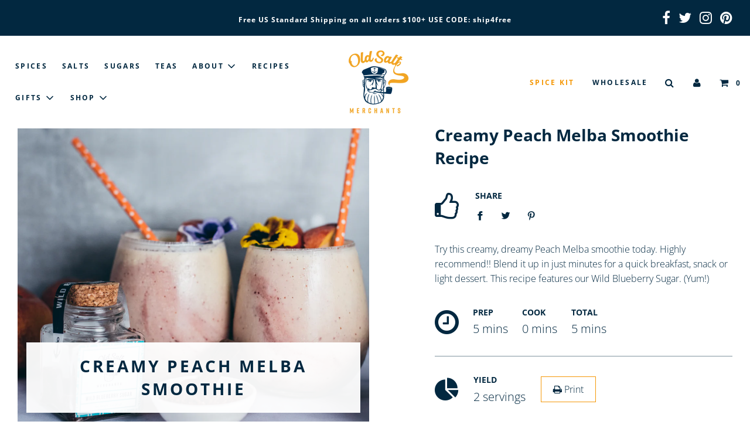

--- FILE ---
content_type: text/html; charset=utf-8
request_url: https://www.oldsaltmerchants.com/blogs/recipes/creamy-peach-melba-smoothie
body_size: 38904
content:
<!doctype html>
<!--[if IE 8]><html class="no-js lt-ie9" lang="en"> <![endif]-->
<!--[if IE 9 ]><html class="ie9 no-js"> <![endif]-->
<!--[if (gt IE 9)|!(IE)]><!--> <html class="no-js"> <!--<![endif]-->
<head>
<!-- Global site tag (gtag.js) - Google Ads: 760854771 -->
<script async src="https://www.googletagmanager.com/gtag/js?id=AW-760854771"></script>
<script>
  window.dataLayer = window.dataLayer || [];
  function gtag(){dataLayer.push(arguments);}
  gtag('js', new Date());

  gtag('config', 'AW-760854771');
</script>
<script>
  gtag('event', 'page_view', {
    'send_to': 'AW-760854771',
    'value': 'replace with value',
    'items': [{
      'id': 'replace with value',
      'google_business_vertical': 'retail'
    }]
  });
</script>
  <!-- Basic page needs ================================================== -->
  <meta charset="utf-8">
  <meta http-equiv="X-UA-Compatible" content="IE=edge">
  
<link rel="canonical" href="https://www.oldsaltmerchants.com/blogs/recipes/creamy-peach-melba-smoothie">
<link rel="alternate" href="https://www.oldsaltmerchants.com/blogs/recipes/creamy-peach-melba-smoothie" hreflang="en" />
<link rel="alternate" href="https://www.oldsaltmerchants.com/blogs/recipes/creamy-peach-melba-smoothie" hreflang="x-default" />

  
  	  <link rel="shortcut icon" href="//www.oldsaltmerchants.com/cdn/shop/files/OSM_Favicon_180x180_crop_center.png?v=1613745412" type="image/png">
      <link rel="apple-touch-icon" sizes="180x180" href="//www.oldsaltmerchants.com/cdn/shop/files/OSM_Favicon_180x180_crop_center.png?v=1613745412">
      <link rel="apple-touch-icon-precomposed" sizes="180x180" href="//www.oldsaltmerchants.com/cdn/shop/files/OSM_Favicon_180x180_crop_center.png?v=1613745412">
      <link rel="icon" type="image/png" sizes="32x32" href="//www.oldsaltmerchants.com/cdn/shop/files/OSM_Favicon_32x32_crop_center.png?v=1613745412">
      <link rel="icon" type="image/png" sizes="194x194" href="//www.oldsaltmerchants.com/cdn/shop/files/OSM_Favicon_194x194_crop_center.png?v=1613745412">
      <link rel="icon" type="image/png" sizes="192x192" href="//www.oldsaltmerchants.com/cdn/shop/files/OSM_Favicon_192x192_crop_center.png?v=1613745412">
      <link rel="icon" type="image/png" sizes="16x16" href="//www.oldsaltmerchants.com/cdn/shop/files/OSM_Favicon_16x16_crop_center.png?v=1613745412">
  

  <!-- Title and description ================================================== -->
  
  	  
   		<title>
  		Creamy Peach Melba Smoothie &ndash; Recipe &ndash; Old Salt Merchants
  		</title>
	  
  

  
	  
      <meta name="description" content="Try this creamy, dreamy Peach Melba smoothie today. Highly recommend!! Blend it up in just minutes for a quick breakfast, snack or light dessert. This recipe features our Wild Blueberry Sugar. (Yum!)">
  	  
  
  
  

  <!-- Helpers ================================================== -->
  <!-- /snippets/social-meta-tags.liquid -->


  <meta property="og:type" content="article">
  <meta property="og:title" content="Creamy Peach Melba Smoothie">
  
    <meta property="og:image" content="http://www.oldsaltmerchants.com/cdn/shop/articles/Screen_Shot_2020-10-19_at_5.26.16_PM_1024x1024.png?v=1603143057">
    <meta property="og:image:secure_url" content="https://www.oldsaltmerchants.com/cdn/shop/articles/Screen_Shot_2020-10-19_at_5.26.16_PM_1024x1024.png?v=1603143057">
  
  <meta property="og:description" content="Try this creamy, dreamy Peach Melba smoothie today. Highly recommend!! Blend it up in just minutes for a quick breakfast, snack or light dessert. This recipe features our Wild Blueberry Sugar. (Yum!)">

<meta property="og:url" content="https://www.oldsaltmerchants.com/blogs/recipes/creamy-peach-melba-smoothie">
<meta property="og:site_name" content="oldsaltmerchants">





  <meta name="twitter:site" content="@dutchtheoldsalt">


  <meta name="twitter:card" content="summary_large_image">


  <meta name="twitter:title" content="Creamy Peach Melba Smoothie">
  <meta name="twitter:description" content="Try this creamy, dreamy Peach Melba smoothie today. Highly recommend!! Blend it up in just minutes for a quick breakfast, snack or light dessert. This recipe features our Wild Blueberry Sugar. (Yum!)">
  
    <meta property="twitter:image" content="https://www.oldsaltmerchants.com/cdn/shop/articles/Screen_Shot_2020-10-19_at_5.26.16_PM_1024x1024.png?v=1603143057">
  

  

  
	<meta name="viewport" content="width=device-width, initial-scale=1, shrink-to-fit=no">
  
  <meta name="theme-color" content="#022840">

  <!-- CSS ================================================== -->
  <link href="//www.oldsaltmerchants.com/cdn/shop/t/17/assets/plugins.css?v=70169230263278709401759259463" rel="stylesheet" type="text/css" media="all" />
  <link href="//www.oldsaltmerchants.com/cdn/shop/t/17/assets/timber.scss.css?v=94482157578799400201759259463" rel="stylesheet" type="text/css" media="all" />

  



  <!-- Header hook for plugins ================================================== --><script>window.performance && window.performance.mark && window.performance.mark('shopify.content_for_header.start');</script><meta name="google-site-verification" content=""><!-- Custom Code Fix Provided By: Zippy Sloth SEO --><meta name="google-site-verification" content="LmetLDFQbyEO4oQQ2a0scSq5LMsFvP1ESyaxxADwv_8"><meta id="shopify-digital-wallet" name="shopify-digital-wallet" content="/2846366/digital_wallets/dialog"><meta name="shopify-checkout-api-token" content="a0d43317322fbf7fa8ce687c1244f1ad"><meta id="in-context-paypal-metadata" data-shop-id="2846366" data-venmo-supported="false" data-environment="production" data-locale="en_US" data-paypal-v4="true" data-currency="USD"><link rel="alternate" type="application/atom+xml" title="Feed" href="/blogs/recipes.atom" /><script async="async" src="/checkouts/internal/preloads.js?locale=en-US"></script><link rel="preconnect" href="https://shop.app" crossorigin="anonymous"><script async="async" src="https://shop.app/checkouts/internal/preloads.js?locale=en-US&shop_id=2846366" crossorigin="anonymous"></script><script id="apple-pay-shop-capabilities" type="application/json">{"shopId":2846366,"countryCode":"US","currencyCode":"USD","merchantCapabilities":["supports3DS"],"merchantId":"gid:\/\/shopify\/Shop\/2846366","merchantName":"oldsaltmerchants","requiredBillingContactFields":["postalAddress","email","phone"],"requiredShippingContactFields":["postalAddress","email","phone"],"shippingType":"shipping","supportedNetworks":["visa","masterCard","amex","discover","elo","jcb"],"total":{"type":"pending","label":"oldsaltmerchants","amount":"1.00"},"shopifyPaymentsEnabled":true,"supportsSubscriptions":true}</script><script id="shopify-features" type="application/json">{"accessToken":"a0d43317322fbf7fa8ce687c1244f1ad","betas":["rich-media-storefront-analytics"],"domain":"www.oldsaltmerchants.com","predictiveSearch":true,"shopId":2846366,"locale":"en"}</script><script>var Shopify = Shopify || {};Shopify.shop = "oldsaltmerchants.myshopify.com";Shopify.locale = "en";Shopify.currency = {"active":"USD","rate":"1.0"};Shopify.country = "US";Shopify.theme = {"name":"Flow - Madie Updates","id":82930630718,"schema_name":"Flow","schema_version":"16.3.1","theme_store_id":801,"role":"main"};Shopify.theme.handle = "null";Shopify.theme.style = {"id":null,"handle":null};Shopify.cdnHost = "www.oldsaltmerchants.com/cdn";Shopify.routes = Shopify.routes || {};Shopify.routes.root = "/";</script><script type="module">!function(o){(o.Shopify=o.Shopify||{}).modules=!0}(window);</script><script>!function(o){function n(){var o=[];function n(){o.push(Array.prototype.slice.apply(arguments))}return n.q=o,n}var t=o.Shopify=o.Shopify||{};t.loadFeatures=n(),t.autoloadFeatures=n()}(window);</script><script>  window.ShopifyPay = window.ShopifyPay || {};  window.ShopifyPay.apiHost = "shop.app\/pay";  window.ShopifyPay.redirectState = null;</script><script id="shop-js-analytics" type="application/json">{"pageType":"article"}</script><script defer="defer" async type="module" src="//www.oldsaltmerchants.com/cdn/shopifycloud/shop-js/modules/v2/client.init-shop-cart-sync_BN7fPSNr.en.esm.js"></script><script defer="defer" async type="module" src="//www.oldsaltmerchants.com/cdn/shopifycloud/shop-js/modules/v2/chunk.common_Cbph3Kss.esm.js"></script><script defer="defer" async type="module" src="//www.oldsaltmerchants.com/cdn/shopifycloud/shop-js/modules/v2/chunk.modal_DKumMAJ1.esm.js"></script><script type="module">  await import("//www.oldsaltmerchants.com/cdn/shopifycloud/shop-js/modules/v2/client.init-shop-cart-sync_BN7fPSNr.en.esm.js");await import("//www.oldsaltmerchants.com/cdn/shopifycloud/shop-js/modules/v2/chunk.common_Cbph3Kss.esm.js");await import("//www.oldsaltmerchants.com/cdn/shopifycloud/shop-js/modules/v2/chunk.modal_DKumMAJ1.esm.js");  window.Shopify.SignInWithShop?.initShopCartSync?.({"fedCMEnabled":true,"windoidEnabled":true});</script><script>  window.Shopify = window.Shopify || {};  if (!window.Shopify.featureAssets) window.Shopify.featureAssets = {};  window.Shopify.featureAssets['shop-js'] = {"shop-cart-sync":["modules/v2/client.shop-cart-sync_CJVUk8Jm.en.esm.js","modules/v2/chunk.common_Cbph3Kss.esm.js","modules/v2/chunk.modal_DKumMAJ1.esm.js"],"init-fed-cm":["modules/v2/client.init-fed-cm_7Fvt41F4.en.esm.js","modules/v2/chunk.common_Cbph3Kss.esm.js","modules/v2/chunk.modal_DKumMAJ1.esm.js"],"init-shop-email-lookup-coordinator":["modules/v2/client.init-shop-email-lookup-coordinator_Cc088_bR.en.esm.js","modules/v2/chunk.common_Cbph3Kss.esm.js","modules/v2/chunk.modal_DKumMAJ1.esm.js"],"init-windoid":["modules/v2/client.init-windoid_hPopwJRj.en.esm.js","modules/v2/chunk.common_Cbph3Kss.esm.js","modules/v2/chunk.modal_DKumMAJ1.esm.js"],"shop-button":["modules/v2/client.shop-button_B0jaPSNF.en.esm.js","modules/v2/chunk.common_Cbph3Kss.esm.js","modules/v2/chunk.modal_DKumMAJ1.esm.js"],"shop-cash-offers":["modules/v2/client.shop-cash-offers_DPIskqss.en.esm.js","modules/v2/chunk.common_Cbph3Kss.esm.js","modules/v2/chunk.modal_DKumMAJ1.esm.js"],"shop-toast-manager":["modules/v2/client.shop-toast-manager_CK7RT69O.en.esm.js","modules/v2/chunk.common_Cbph3Kss.esm.js","modules/v2/chunk.modal_DKumMAJ1.esm.js"],"init-shop-cart-sync":["modules/v2/client.init-shop-cart-sync_BN7fPSNr.en.esm.js","modules/v2/chunk.common_Cbph3Kss.esm.js","modules/v2/chunk.modal_DKumMAJ1.esm.js"],"init-customer-accounts-sign-up":["modules/v2/client.init-customer-accounts-sign-up_CfPf4CXf.en.esm.js","modules/v2/client.shop-login-button_DeIztwXF.en.esm.js","modules/v2/chunk.common_Cbph3Kss.esm.js","modules/v2/chunk.modal_DKumMAJ1.esm.js"],"pay-button":["modules/v2/client.pay-button_CgIwFSYN.en.esm.js","modules/v2/chunk.common_Cbph3Kss.esm.js","modules/v2/chunk.modal_DKumMAJ1.esm.js"],"init-customer-accounts":["modules/v2/client.init-customer-accounts_DQ3x16JI.en.esm.js","modules/v2/client.shop-login-button_DeIztwXF.en.esm.js","modules/v2/chunk.common_Cbph3Kss.esm.js","modules/v2/chunk.modal_DKumMAJ1.esm.js"],"avatar":["modules/v2/client.avatar_BTnouDA3.en.esm.js"],"init-shop-for-new-customer-accounts":["modules/v2/client.init-shop-for-new-customer-accounts_CsZy_esa.en.esm.js","modules/v2/client.shop-login-button_DeIztwXF.en.esm.js","modules/v2/chunk.common_Cbph3Kss.esm.js","modules/v2/chunk.modal_DKumMAJ1.esm.js"],"shop-follow-button":["modules/v2/client.shop-follow-button_BRMJjgGd.en.esm.js","modules/v2/chunk.common_Cbph3Kss.esm.js","modules/v2/chunk.modal_DKumMAJ1.esm.js"],"checkout-modal":["modules/v2/client.checkout-modal_B9Drz_yf.en.esm.js","modules/v2/chunk.common_Cbph3Kss.esm.js","modules/v2/chunk.modal_DKumMAJ1.esm.js"],"shop-login-button":["modules/v2/client.shop-login-button_DeIztwXF.en.esm.js","modules/v2/chunk.common_Cbph3Kss.esm.js","modules/v2/chunk.modal_DKumMAJ1.esm.js"],"lead-capture":["modules/v2/client.lead-capture_DXYzFM3R.en.esm.js","modules/v2/chunk.common_Cbph3Kss.esm.js","modules/v2/chunk.modal_DKumMAJ1.esm.js"],"shop-login":["modules/v2/client.shop-login_CA5pJqmO.en.esm.js","modules/v2/chunk.common_Cbph3Kss.esm.js","modules/v2/chunk.modal_DKumMAJ1.esm.js"],"payment-terms":["modules/v2/client.payment-terms_BxzfvcZJ.en.esm.js","modules/v2/chunk.common_Cbph3Kss.esm.js","modules/v2/chunk.modal_DKumMAJ1.esm.js"]};</script><script>(function() {  var isLoaded = false;  function asyncLoad() {    if (isLoaded) return;    isLoaded = true;    var urls = ["https:\/\/www.improvedcontactform.com\/icf.js?shop=oldsaltmerchants.myshopify.com","https:\/\/live.bb.eight-cdn.com\/script.js?shop=oldsaltmerchants.myshopify.com","https:\/\/instafeed.nfcube.com\/cdn\/a7572e75e498773ed04d2129c5575c26.js?shop=oldsaltmerchants.myshopify.com","https:\/\/js.smile.io\/v1\/smile-shopify.js?shop=oldsaltmerchants.myshopify.com","https:\/\/s3.eu-west-1.amazonaws.com\/production-klarna-il-shopify-osm\/a6c5e37d3b587ca7438f15aa90b429b47085a035\/oldsaltmerchants.myshopify.com-1708608131729.js?shop=oldsaltmerchants.myshopify.com","https:\/\/static.klaviyo.com\/onsite\/js\/WzAJDD\/klaviyo.js?company_id=WzAJDD\u0026shop=oldsaltmerchants.myshopify.com","https:\/\/cdn.hextom.com\/js\/freeshippingbar.js?shop=oldsaltmerchants.myshopify.com","\/\/cdn.shopify.com\/proxy\/34e6d81097ac74c24691152a3d1ac81a245e046a731b1424d5d75bbfa3cb0921\/s.pandect.es\/v2.2\/gdpr-cookie-consent.min.js?shop=oldsaltmerchants.myshopify.com\u0026sp-cache-control=cHVibGljLCBtYXgtYWdlPTkwMA"];    for (var i = 0; i < urls.length; i++) {      var s = document.createElement('script');      s.type = 'text/javascript';      s.async = true;      s.src = urls[i];      var x = document.getElementsByTagName('script')[0];      x.parentNode.insertBefore(s, x);    }  };  if(window.attachEvent) {    window.attachEvent('onload', asyncLoad);  } else {    window.addEventListener('load', asyncLoad, false);  }})();</script><script id="__st">var __st={"a":2846366,"offset":-28800,"reqid":"802db3f0-06c1-4ddd-b6f8-9b5f944f0999-1769839219","pageurl":"www.oldsaltmerchants.com\/blogs\/recipes\/creamy-peach-melba-smoothie","s":"articles-492486721730","u":"084811f6b170","p":"article","rtyp":"article","rid":492486721730};</script><script>window.ShopifyPaypalV4VisibilityTracking = true;</script><script id="captcha-bootstrap">!function(){'use strict';const t='contact',e='account',n='new_comment',o=[[t,t],['blogs',n],['comments',n],[t,'customer']],c=[[e,'customer_login'],[e,'guest_login'],[e,'recover_customer_password'],[e,'create_customer']],r=t=>t.map((([t,e])=>`form[action*='/${t}']:not([data-nocaptcha='true']) input[name='form_type'][value='${e}']`)).join(','),a=t=>()=>t?[...document.querySelectorAll(t)].map((t=>t.form)):[];function s(){const t=[...o],e=r(t);return a(e)}const i='password',u='form_key',d=['recaptcha-v3-token','g-recaptcha-response','h-captcha-response',i],f=()=>{try{return window.sessionStorage}catch{return}},m='__shopify_v',_=t=>t.elements[u];function p(t,e,n=!1){try{const o=window.sessionStorage,c=JSON.parse(o.getItem(e)),{data:r}=function(t){const{data:e,action:n}=t;return t[m]||n?{data:e,action:n}:{data:t,action:n}}(c);for(const[e,n]of Object.entries(r))t.elements[e]&&(t.elements[e].value=n);n&&o.removeItem(e)}catch(o){console.error('form repopulation failed',{error:o})}}const l='form_type',E='cptcha';function T(t){t.dataset[E]=!0}const w=window,h=w.document,L='Shopify',v='ce_forms',y='captcha';let A=!1;((t,e)=>{const n=(g='f06e6c50-85a8-45c8-87d0-21a2b65856fe',I='https://cdn.shopify.com/shopifycloud/storefront-forms-hcaptcha/ce_storefront_forms_captcha_hcaptcha.v1.5.2.iife.js',D={infoText:'Protected by hCaptcha',privacyText:'Privacy',termsText:'Terms'},(t,e,n)=>{const o=w[L][v],c=o.bindForm;if(c)return c(t,g,e,D).then(n);var r;o.q.push([[t,g,e,D],n]),r=I,A||(h.body.append(Object.assign(h.createElement('script'),{id:'captcha-provider',async:!0,src:r})),A=!0)});var g,I,D;w[L]=w[L]||{},w[L][v]=w[L][v]||{},w[L][v].q=[],w[L][y]=w[L][y]||{},w[L][y].protect=function(t,e){n(t,void 0,e),T(t)},Object.freeze(w[L][y]),function(t,e,n,w,h,L){const[v,y,A,g]=function(t,e,n){const i=e?o:[],u=t?c:[],d=[...i,...u],f=r(d),m=r(i),_=r(d.filter((([t,e])=>n.includes(e))));return[a(f),a(m),a(_),s()]}(w,h,L),I=t=>{const e=t.target;return e instanceof HTMLFormElement?e:e&&e.form},D=t=>v().includes(t);t.addEventListener('submit',(t=>{const e=I(t);if(!e)return;const n=D(e)&&!e.dataset.hcaptchaBound&&!e.dataset.recaptchaBound,o=_(e),c=g().includes(e)&&(!o||!o.value);(n||c)&&t.preventDefault(),c&&!n&&(function(t){try{if(!f())return;!function(t){const e=f();if(!e)return;const n=_(t);if(!n)return;const o=n.value;o&&e.removeItem(o)}(t);const e=Array.from(Array(32),(()=>Math.random().toString(36)[2])).join('');!function(t,e){_(t)||t.append(Object.assign(document.createElement('input'),{type:'hidden',name:u})),t.elements[u].value=e}(t,e),function(t,e){const n=f();if(!n)return;const o=[...t.querySelectorAll(`input[type='${i}']`)].map((({name:t})=>t)),c=[...d,...o],r={};for(const[a,s]of new FormData(t).entries())c.includes(a)||(r[a]=s);n.setItem(e,JSON.stringify({[m]:1,action:t.action,data:r}))}(t,e)}catch(e){console.error('failed to persist form',e)}}(e),e.submit())}));const S=(t,e)=>{t&&!t.dataset[E]&&(n(t,e.some((e=>e===t))),T(t))};for(const o of['focusin','change'])t.addEventListener(o,(t=>{const e=I(t);D(e)&&S(e,y())}));const B=e.get('form_key'),M=e.get(l),P=B&&M;t.addEventListener('DOMContentLoaded',(()=>{const t=y();if(P)for(const e of t)e.elements[l].value===M&&p(e,B);[...new Set([...A(),...v().filter((t=>'true'===t.dataset.shopifyCaptcha))])].forEach((e=>S(e,t)))}))}(h,new URLSearchParams(w.location.search),n,t,e,['guest_login'])})(!0,!0)}();</script><script integrity="sha256-4kQ18oKyAcykRKYeNunJcIwy7WH5gtpwJnB7kiuLZ1E=" data-source-attribution="shopify.loadfeatures" defer="defer" src="//www.oldsaltmerchants.com/cdn/shopifycloud/storefront/assets/storefront/load_feature-a0a9edcb.js" crossorigin="anonymous"></script><script crossorigin="anonymous" defer="defer" src="//www.oldsaltmerchants.com/cdn/shopifycloud/storefront/assets/shopify_pay/storefront-65b4c6d7.js?v=20250812"></script><script data-source-attribution="shopify.dynamic_checkout.dynamic.init">var Shopify=Shopify||{};Shopify.PaymentButton=Shopify.PaymentButton||{isStorefrontPortableWallets:!0,init:function(){window.Shopify.PaymentButton.init=function(){};var t=document.createElement("script");t.src="https://www.oldsaltmerchants.com/cdn/shopifycloud/portable-wallets/latest/portable-wallets.en.js",t.type="module",document.head.appendChild(t)}};</script><script data-source-attribution="shopify.dynamic_checkout.buyer_consent">  function portableWalletsHideBuyerConsent(e){var t=document.getElementById("shopify-buyer-consent"),n=document.getElementById("shopify-subscription-policy-button");t&&n&&(t.classList.add("hidden"),t.setAttribute("aria-hidden","true"),n.removeEventListener("click",e))}function portableWalletsShowBuyerConsent(e){var t=document.getElementById("shopify-buyer-consent"),n=document.getElementById("shopify-subscription-policy-button");t&&n&&(t.classList.remove("hidden"),t.removeAttribute("aria-hidden"),n.addEventListener("click",e))}window.Shopify?.PaymentButton&&(window.Shopify.PaymentButton.hideBuyerConsent=portableWalletsHideBuyerConsent,window.Shopify.PaymentButton.showBuyerConsent=portableWalletsShowBuyerConsent);</script><script data-source-attribution="shopify.dynamic_checkout.cart.bootstrap">document.addEventListener("DOMContentLoaded",(function(){function t(){return document.querySelector("shopify-accelerated-checkout-cart, shopify-accelerated-checkout")}if(t())Shopify.PaymentButton.init();else{new MutationObserver((function(e,n){t()&&(Shopify.PaymentButton.init(),n.disconnect())})).observe(document.body,{childList:!0,subtree:!0})}}));</script><link id="shopify-accelerated-checkout-styles" rel="stylesheet" media="screen" href="https://www.oldsaltmerchants.com/cdn/shopifycloud/portable-wallets/latest/accelerated-checkout-backwards-compat.css" crossorigin="anonymous">
<style id="shopify-accelerated-checkout-cart">
        #shopify-buyer-consent {
  margin-top: 1em;
  display: inline-block;
  width: 100%;
}

#shopify-buyer-consent.hidden {
  display: none;
}

#shopify-subscription-policy-button {
  background: none;
  border: none;
  padding: 0;
  text-decoration: underline;
  font-size: inherit;
  cursor: pointer;
}

#shopify-subscription-policy-button::before {
  box-shadow: none;
}

      </style>

<script>window.performance && window.performance.mark && window.performance.mark('shopify.content_for_header.end');</script>

  <!-- /snippets/oldIE-js.liquid -->


<!--[if lt IE 9]>
<script src="//cdnjs.cloudflare.com/ajax/libs/html5shiv/3.7.2/html5shiv.min.js" type="text/javascript"></script>
<script src="//www.oldsaltmerchants.com/cdn/shop/t/17/assets/respond.min.js?v=52248677837542619231593712738" type="text/javascript"></script>
<link href="//www.oldsaltmerchants.com/cdn/shop/t/17/assets/respond-proxy.html" id="respond-proxy" rel="respond-proxy" />
<link href="//www.oldsaltmerchants.com/search?q=f4cc9cb1002debde29143b24ee8a3cc5" id="respond-redirect" rel="respond-redirect" />
<script src="//www.oldsaltmerchants.com/search?q=f4cc9cb1002debde29143b24ee8a3cc5" type="text/javascript"></script>
<![endif]-->



  <script>
    window.wetheme = {
      name: 'Flow',
    };
  </script>
  <script src="//www.oldsaltmerchants.com/cdn/shop/t/17/assets/jquery-3.3.1.min.js?v=74255524871372887611593712733" type="text/javascript"></script>
  <script src="//www.oldsaltmerchants.com/cdn/shop/t/17/assets/modernizr.min.js?v=137617515274177302221593712734" type="text/javascript"></script>

  
  
  <link href="//www.oldsaltmerchants.com/cdn/shop/t/17/assets/product-reviews-override.css?v=19267110901643141971593712736" rel="stylesheet" type="text/css" media="all" />

  
  
  










<link href="https://monorail-edge.shopifysvc.com" rel="dns-prefetch">
<script>(function(){if ("sendBeacon" in navigator && "performance" in window) {try {var session_token_from_headers = performance.getEntriesByType('navigation')[0].serverTiming.find(x => x.name == '_s').description;} catch {var session_token_from_headers = undefined;}var session_cookie_matches = document.cookie.match(/_shopify_s=([^;]*)/);var session_token_from_cookie = session_cookie_matches && session_cookie_matches.length === 2 ? session_cookie_matches[1] : "";var session_token = session_token_from_headers || session_token_from_cookie || "";function handle_abandonment_event(e) {var entries = performance.getEntries().filter(function(entry) {return /monorail-edge.shopifysvc.com/.test(entry.name);});if (!window.abandonment_tracked && entries.length === 0) {window.abandonment_tracked = true;var currentMs = Date.now();var navigation_start = performance.timing.navigationStart;var payload = {shop_id: 2846366,url: window.location.href,navigation_start,duration: currentMs - navigation_start,session_token,page_type: "article"};window.navigator.sendBeacon("https://monorail-edge.shopifysvc.com/v1/produce", JSON.stringify({schema_id: "online_store_buyer_site_abandonment/1.1",payload: payload,metadata: {event_created_at_ms: currentMs,event_sent_at_ms: currentMs}}));}}window.addEventListener('pagehide', handle_abandonment_event);}}());</script>
<script id="web-pixels-manager-setup">(function e(e,d,r,n,o){if(void 0===o&&(o={}),!Boolean(null===(a=null===(i=window.Shopify)||void 0===i?void 0:i.analytics)||void 0===a?void 0:a.replayQueue)){var i,a;window.Shopify=window.Shopify||{};var t=window.Shopify;t.analytics=t.analytics||{};var s=t.analytics;s.replayQueue=[],s.publish=function(e,d,r){return s.replayQueue.push([e,d,r]),!0};try{self.performance.mark("wpm:start")}catch(e){}var l=function(){var e={modern:/Edge?\/(1{2}[4-9]|1[2-9]\d|[2-9]\d{2}|\d{4,})\.\d+(\.\d+|)|Firefox\/(1{2}[4-9]|1[2-9]\d|[2-9]\d{2}|\d{4,})\.\d+(\.\d+|)|Chrom(ium|e)\/(9{2}|\d{3,})\.\d+(\.\d+|)|(Maci|X1{2}).+ Version\/(15\.\d+|(1[6-9]|[2-9]\d|\d{3,})\.\d+)([,.]\d+|)( \(\w+\)|)( Mobile\/\w+|) Safari\/|Chrome.+OPR\/(9{2}|\d{3,})\.\d+\.\d+|(CPU[ +]OS|iPhone[ +]OS|CPU[ +]iPhone|CPU IPhone OS|CPU iPad OS)[ +]+(15[._]\d+|(1[6-9]|[2-9]\d|\d{3,})[._]\d+)([._]\d+|)|Android:?[ /-](13[3-9]|1[4-9]\d|[2-9]\d{2}|\d{4,})(\.\d+|)(\.\d+|)|Android.+Firefox\/(13[5-9]|1[4-9]\d|[2-9]\d{2}|\d{4,})\.\d+(\.\d+|)|Android.+Chrom(ium|e)\/(13[3-9]|1[4-9]\d|[2-9]\d{2}|\d{4,})\.\d+(\.\d+|)|SamsungBrowser\/([2-9]\d|\d{3,})\.\d+/,legacy:/Edge?\/(1[6-9]|[2-9]\d|\d{3,})\.\d+(\.\d+|)|Firefox\/(5[4-9]|[6-9]\d|\d{3,})\.\d+(\.\d+|)|Chrom(ium|e)\/(5[1-9]|[6-9]\d|\d{3,})\.\d+(\.\d+|)([\d.]+$|.*Safari\/(?![\d.]+ Edge\/[\d.]+$))|(Maci|X1{2}).+ Version\/(10\.\d+|(1[1-9]|[2-9]\d|\d{3,})\.\d+)([,.]\d+|)( \(\w+\)|)( Mobile\/\w+|) Safari\/|Chrome.+OPR\/(3[89]|[4-9]\d|\d{3,})\.\d+\.\d+|(CPU[ +]OS|iPhone[ +]OS|CPU[ +]iPhone|CPU IPhone OS|CPU iPad OS)[ +]+(10[._]\d+|(1[1-9]|[2-9]\d|\d{3,})[._]\d+)([._]\d+|)|Android:?[ /-](13[3-9]|1[4-9]\d|[2-9]\d{2}|\d{4,})(\.\d+|)(\.\d+|)|Mobile Safari.+OPR\/([89]\d|\d{3,})\.\d+\.\d+|Android.+Firefox\/(13[5-9]|1[4-9]\d|[2-9]\d{2}|\d{4,})\.\d+(\.\d+|)|Android.+Chrom(ium|e)\/(13[3-9]|1[4-9]\d|[2-9]\d{2}|\d{4,})\.\d+(\.\d+|)|Android.+(UC? ?Browser|UCWEB|U3)[ /]?(15\.([5-9]|\d{2,})|(1[6-9]|[2-9]\d|\d{3,})\.\d+)\.\d+|SamsungBrowser\/(5\.\d+|([6-9]|\d{2,})\.\d+)|Android.+MQ{2}Browser\/(14(\.(9|\d{2,})|)|(1[5-9]|[2-9]\d|\d{3,})(\.\d+|))(\.\d+|)|K[Aa][Ii]OS\/(3\.\d+|([4-9]|\d{2,})\.\d+)(\.\d+|)/},d=e.modern,r=e.legacy,n=navigator.userAgent;return n.match(d)?"modern":n.match(r)?"legacy":"unknown"}(),u="modern"===l?"modern":"legacy",c=(null!=n?n:{modern:"",legacy:""})[u],f=function(e){return[e.baseUrl,"/wpm","/b",e.hashVersion,"modern"===e.buildTarget?"m":"l",".js"].join("")}({baseUrl:d,hashVersion:r,buildTarget:u}),m=function(e){var d=e.version,r=e.bundleTarget,n=e.surface,o=e.pageUrl,i=e.monorailEndpoint;return{emit:function(e){var a=e.status,t=e.errorMsg,s=(new Date).getTime(),l=JSON.stringify({metadata:{event_sent_at_ms:s},events:[{schema_id:"web_pixels_manager_load/3.1",payload:{version:d,bundle_target:r,page_url:o,status:a,surface:n,error_msg:t},metadata:{event_created_at_ms:s}}]});if(!i)return console&&console.warn&&console.warn("[Web Pixels Manager] No Monorail endpoint provided, skipping logging."),!1;try{return self.navigator.sendBeacon.bind(self.navigator)(i,l)}catch(e){}var u=new XMLHttpRequest;try{return u.open("POST",i,!0),u.setRequestHeader("Content-Type","text/plain"),u.send(l),!0}catch(e){return console&&console.warn&&console.warn("[Web Pixels Manager] Got an unhandled error while logging to Monorail."),!1}}}}({version:r,bundleTarget:l,surface:e.surface,pageUrl:self.location.href,monorailEndpoint:e.monorailEndpoint});try{o.browserTarget=l,function(e){var d=e.src,r=e.async,n=void 0===r||r,o=e.onload,i=e.onerror,a=e.sri,t=e.scriptDataAttributes,s=void 0===t?{}:t,l=document.createElement("script"),u=document.querySelector("head"),c=document.querySelector("body");if(l.async=n,l.src=d,a&&(l.integrity=a,l.crossOrigin="anonymous"),s)for(var f in s)if(Object.prototype.hasOwnProperty.call(s,f))try{l.dataset[f]=s[f]}catch(e){}if(o&&l.addEventListener("load",o),i&&l.addEventListener("error",i),u)u.appendChild(l);else{if(!c)throw new Error("Did not find a head or body element to append the script");c.appendChild(l)}}({src:f,async:!0,onload:function(){if(!function(){var e,d;return Boolean(null===(d=null===(e=window.Shopify)||void 0===e?void 0:e.analytics)||void 0===d?void 0:d.initialized)}()){var d=window.webPixelsManager.init(e)||void 0;if(d){var r=window.Shopify.analytics;r.replayQueue.forEach((function(e){var r=e[0],n=e[1],o=e[2];d.publishCustomEvent(r,n,o)})),r.replayQueue=[],r.publish=d.publishCustomEvent,r.visitor=d.visitor,r.initialized=!0}}},onerror:function(){return m.emit({status:"failed",errorMsg:"".concat(f," has failed to load")})},sri:function(e){var d=/^sha384-[A-Za-z0-9+/=]+$/;return"string"==typeof e&&d.test(e)}(c)?c:"",scriptDataAttributes:o}),m.emit({status:"loading"})}catch(e){m.emit({status:"failed",errorMsg:(null==e?void 0:e.message)||"Unknown error"})}}})({shopId: 2846366,storefrontBaseUrl: "https://www.oldsaltmerchants.com",extensionsBaseUrl: "https://extensions.shopifycdn.com/cdn/shopifycloud/web-pixels-manager",monorailEndpoint: "https://monorail-edge.shopifysvc.com/unstable/produce_batch",surface: "storefront-renderer",enabledBetaFlags: ["2dca8a86"],webPixelsConfigList: [{"id":"2214265130","configuration":"{\"accountID\":\"WzAJDD\",\"webPixelConfig\":\"eyJlbmFibGVBZGRlZFRvQ2FydEV2ZW50cyI6IHRydWV9\"}","eventPayloadVersion":"v1","runtimeContext":"STRICT","scriptVersion":"524f6c1ee37bacdca7657a665bdca589","type":"APP","apiClientId":123074,"privacyPurposes":["ANALYTICS","MARKETING"],"dataSharingAdjustments":{"protectedCustomerApprovalScopes":["read_customer_address","read_customer_email","read_customer_name","read_customer_personal_data","read_customer_phone"]}},{"id":"713195818","configuration":"{\"config\":\"{\\\"pixel_id\\\":\\\"G-T01YC4Y0DC\\\",\\\"target_country\\\":\\\"US\\\",\\\"gtag_events\\\":[{\\\"type\\\":\\\"search\\\",\\\"action_label\\\":[\\\"G-T01YC4Y0DC\\\",\\\"AW-760854771\\\/fN14CIypwLMBEPPx5uoC\\\"]},{\\\"type\\\":\\\"begin_checkout\\\",\\\"action_label\\\":[\\\"G-T01YC4Y0DC\\\",\\\"AW-760854771\\\/-co6CImpwLMBEPPx5uoC\\\"]},{\\\"type\\\":\\\"view_item\\\",\\\"action_label\\\":[\\\"G-T01YC4Y0DC\\\",\\\"AW-760854771\\\/WmysCIOpwLMBEPPx5uoC\\\",\\\"MC-6XE6SNQT1C\\\"]},{\\\"type\\\":\\\"purchase\\\",\\\"action_label\\\":[\\\"G-T01YC4Y0DC\\\",\\\"AW-760854771\\\/BTXRCLKlwLMBEPPx5uoC\\\",\\\"MC-6XE6SNQT1C\\\"]},{\\\"type\\\":\\\"page_view\\\",\\\"action_label\\\":[\\\"G-T01YC4Y0DC\\\",\\\"AW-760854771\\\/rL1NCK-lwLMBEPPx5uoC\\\",\\\"MC-6XE6SNQT1C\\\"]},{\\\"type\\\":\\\"add_payment_info\\\",\\\"action_label\\\":[\\\"G-T01YC4Y0DC\\\",\\\"AW-760854771\\\/k3E_CI-pwLMBEPPx5uoC\\\"]},{\\\"type\\\":\\\"add_to_cart\\\",\\\"action_label\\\":[\\\"G-T01YC4Y0DC\\\",\\\"AW-760854771\\\/M_NwCIapwLMBEPPx5uoC\\\"]}],\\\"enable_monitoring_mode\\\":false}\"}","eventPayloadVersion":"v1","runtimeContext":"OPEN","scriptVersion":"b2a88bafab3e21179ed38636efcd8a93","type":"APP","apiClientId":1780363,"privacyPurposes":[],"dataSharingAdjustments":{"protectedCustomerApprovalScopes":["read_customer_address","read_customer_email","read_customer_name","read_customer_personal_data","read_customer_phone"]}},{"id":"160366890","configuration":"{\"tagID\":\"2613877237004\"}","eventPayloadVersion":"v1","runtimeContext":"STRICT","scriptVersion":"18031546ee651571ed29edbe71a3550b","type":"APP","apiClientId":3009811,"privacyPurposes":["ANALYTICS","MARKETING","SALE_OF_DATA"],"dataSharingAdjustments":{"protectedCustomerApprovalScopes":["read_customer_address","read_customer_email","read_customer_name","read_customer_personal_data","read_customer_phone"]}},{"id":"137986346","eventPayloadVersion":"v1","runtimeContext":"LAX","scriptVersion":"1","type":"CUSTOM","privacyPurposes":["MARKETING"],"name":"Meta pixel (migrated)"},{"id":"shopify-app-pixel","configuration":"{}","eventPayloadVersion":"v1","runtimeContext":"STRICT","scriptVersion":"0450","apiClientId":"shopify-pixel","type":"APP","privacyPurposes":["ANALYTICS","MARKETING"]},{"id":"shopify-custom-pixel","eventPayloadVersion":"v1","runtimeContext":"LAX","scriptVersion":"0450","apiClientId":"shopify-pixel","type":"CUSTOM","privacyPurposes":["ANALYTICS","MARKETING"]}],isMerchantRequest: false,initData: {"shop":{"name":"oldsaltmerchants","paymentSettings":{"currencyCode":"USD"},"myshopifyDomain":"oldsaltmerchants.myshopify.com","countryCode":"US","storefrontUrl":"https:\/\/www.oldsaltmerchants.com"},"customer":null,"cart":null,"checkout":null,"productVariants":[],"purchasingCompany":null},},"https://www.oldsaltmerchants.com/cdn","1d2a099fw23dfb22ep557258f5m7a2edbae",{"modern":"","legacy":""},{"shopId":"2846366","storefrontBaseUrl":"https:\/\/www.oldsaltmerchants.com","extensionBaseUrl":"https:\/\/extensions.shopifycdn.com\/cdn\/shopifycloud\/web-pixels-manager","surface":"storefront-renderer","enabledBetaFlags":"[\"2dca8a86\"]","isMerchantRequest":"false","hashVersion":"1d2a099fw23dfb22ep557258f5m7a2edbae","publish":"custom","events":"[[\"page_viewed\",{}]]"});</script><script>
  window.ShopifyAnalytics = window.ShopifyAnalytics || {};
  window.ShopifyAnalytics.meta = window.ShopifyAnalytics.meta || {};
  window.ShopifyAnalytics.meta.currency = 'USD';
  var meta = {"page":{"pageType":"article","resourceType":"article","resourceId":492486721730,"requestId":"802db3f0-06c1-4ddd-b6f8-9b5f944f0999-1769839219"}};
  for (var attr in meta) {
    window.ShopifyAnalytics.meta[attr] = meta[attr];
  }
</script>
<script class="analytics">
  (function () {
    var customDocumentWrite = function(content) {
      var jquery = null;

      if (window.jQuery) {
        jquery = window.jQuery;
      } else if (window.Checkout && window.Checkout.$) {
        jquery = window.Checkout.$;
      }

      if (jquery) {
        jquery('body').append(content);
      }
    };

    var hasLoggedConversion = function(token) {
      if (token) {
        return document.cookie.indexOf('loggedConversion=' + token) !== -1;
      }
      return false;
    }

    var setCookieIfConversion = function(token) {
      if (token) {
        var twoMonthsFromNow = new Date(Date.now());
        twoMonthsFromNow.setMonth(twoMonthsFromNow.getMonth() + 2);

        document.cookie = 'loggedConversion=' + token + '; expires=' + twoMonthsFromNow;
      }
    }

    var trekkie = window.ShopifyAnalytics.lib = window.trekkie = window.trekkie || [];
    if (trekkie.integrations) {
      return;
    }
    trekkie.methods = [
      'identify',
      'page',
      'ready',
      'track',
      'trackForm',
      'trackLink'
    ];
    trekkie.factory = function(method) {
      return function() {
        var args = Array.prototype.slice.call(arguments);
        args.unshift(method);
        trekkie.push(args);
        return trekkie;
      };
    };
    for (var i = 0; i < trekkie.methods.length; i++) {
      var key = trekkie.methods[i];
      trekkie[key] = trekkie.factory(key);
    }
    trekkie.load = function(config) {
      trekkie.config = config || {};
      trekkie.config.initialDocumentCookie = document.cookie;
      var first = document.getElementsByTagName('script')[0];
      var script = document.createElement('script');
      script.type = 'text/javascript';
      script.onerror = function(e) {
        var scriptFallback = document.createElement('script');
        scriptFallback.type = 'text/javascript';
        scriptFallback.onerror = function(error) {
                var Monorail = {
      produce: function produce(monorailDomain, schemaId, payload) {
        var currentMs = new Date().getTime();
        var event = {
          schema_id: schemaId,
          payload: payload,
          metadata: {
            event_created_at_ms: currentMs,
            event_sent_at_ms: currentMs
          }
        };
        return Monorail.sendRequest("https://" + monorailDomain + "/v1/produce", JSON.stringify(event));
      },
      sendRequest: function sendRequest(endpointUrl, payload) {
        // Try the sendBeacon API
        if (window && window.navigator && typeof window.navigator.sendBeacon === 'function' && typeof window.Blob === 'function' && !Monorail.isIos12()) {
          var blobData = new window.Blob([payload], {
            type: 'text/plain'
          });

          if (window.navigator.sendBeacon(endpointUrl, blobData)) {
            return true;
          } // sendBeacon was not successful

        } // XHR beacon

        var xhr = new XMLHttpRequest();

        try {
          xhr.open('POST', endpointUrl);
          xhr.setRequestHeader('Content-Type', 'text/plain');
          xhr.send(payload);
        } catch (e) {
          console.log(e);
        }

        return false;
      },
      isIos12: function isIos12() {
        return window.navigator.userAgent.lastIndexOf('iPhone; CPU iPhone OS 12_') !== -1 || window.navigator.userAgent.lastIndexOf('iPad; CPU OS 12_') !== -1;
      }
    };
    Monorail.produce('monorail-edge.shopifysvc.com',
      'trekkie_storefront_load_errors/1.1',
      {shop_id: 2846366,
      theme_id: 82930630718,
      app_name: "storefront",
      context_url: window.location.href,
      source_url: "//www.oldsaltmerchants.com/cdn/s/trekkie.storefront.c59ea00e0474b293ae6629561379568a2d7c4bba.min.js"});

        };
        scriptFallback.async = true;
        scriptFallback.src = '//www.oldsaltmerchants.com/cdn/s/trekkie.storefront.c59ea00e0474b293ae6629561379568a2d7c4bba.min.js';
        first.parentNode.insertBefore(scriptFallback, first);
      };
      script.async = true;
      script.src = '//www.oldsaltmerchants.com/cdn/s/trekkie.storefront.c59ea00e0474b293ae6629561379568a2d7c4bba.min.js';
      first.parentNode.insertBefore(script, first);
    };
    trekkie.load(
      {"Trekkie":{"appName":"storefront","development":false,"defaultAttributes":{"shopId":2846366,"isMerchantRequest":null,"themeId":82930630718,"themeCityHash":"753577853243152140","contentLanguage":"en","currency":"USD","eventMetadataId":"675c35e8-247c-4610-8dc2-b49b6f5ea751"},"isServerSideCookieWritingEnabled":true,"monorailRegion":"shop_domain","enabledBetaFlags":["65f19447","b5387b81"]},"Session Attribution":{},"S2S":{"facebookCapiEnabled":false,"source":"trekkie-storefront-renderer","apiClientId":580111}}
    );

    var loaded = false;
    trekkie.ready(function() {
      if (loaded) return;
      loaded = true;

      window.ShopifyAnalytics.lib = window.trekkie;

      var originalDocumentWrite = document.write;
      document.write = customDocumentWrite;
      try { window.ShopifyAnalytics.merchantGoogleAnalytics.call(this); } catch(error) {};
      document.write = originalDocumentWrite;

      window.ShopifyAnalytics.lib.page(null,{"pageType":"article","resourceType":"article","resourceId":492486721730,"requestId":"802db3f0-06c1-4ddd-b6f8-9b5f944f0999-1769839219","shopifyEmitted":true});

      var match = window.location.pathname.match(/checkouts\/(.+)\/(thank_you|post_purchase)/)
      var token = match? match[1]: undefined;
      if (!hasLoggedConversion(token)) {
        setCookieIfConversion(token);
        
      }
    });


        var eventsListenerScript = document.createElement('script');
        eventsListenerScript.async = true;
        eventsListenerScript.src = "//www.oldsaltmerchants.com/cdn/shopifycloud/storefront/assets/shop_events_listener-3da45d37.js";
        document.getElementsByTagName('head')[0].appendChild(eventsListenerScript);

})();</script>
  <script>
  if (!window.ga || (window.ga && typeof window.ga !== 'function')) {
    window.ga = function ga() {
      (window.ga.q = window.ga.q || []).push(arguments);
      if (window.Shopify && window.Shopify.analytics && typeof window.Shopify.analytics.publish === 'function') {
        window.Shopify.analytics.publish("ga_stub_called", {}, {sendTo: "google_osp_migration"});
      }
      console.error("Shopify's Google Analytics stub called with:", Array.from(arguments), "\nSee https://help.shopify.com/manual/promoting-marketing/pixels/pixel-migration#google for more information.");
    };
    if (window.Shopify && window.Shopify.analytics && typeof window.Shopify.analytics.publish === 'function') {
      window.Shopify.analytics.publish("ga_stub_initialized", {}, {sendTo: "google_osp_migration"});
    }
  }
</script>
<script
  defer
  src="https://www.oldsaltmerchants.com/cdn/shopifycloud/perf-kit/shopify-perf-kit-3.1.0.min.js"
  data-application="storefront-renderer"
  data-shop-id="2846366"
  data-render-region="gcp-us-central1"
  data-page-type="article"
  data-theme-instance-id="82930630718"
  data-theme-name="Flow"
  data-theme-version="16.3.1"
  data-monorail-region="shop_domain"
  data-resource-timing-sampling-rate="10"
  data-shs="true"
  data-shs-beacon="true"
  data-shs-export-with-fetch="true"
  data-shs-logs-sample-rate="1"
  data-shs-beacon-endpoint="https://www.oldsaltmerchants.com/api/collect"
></script>
</head>


<body id="creamy-peach-melba-smoothie" class="template-article page-fade white--match" >
<script>window.KlarnaThemeGlobals={};</script>


  
  <div id="CartDrawer" class="drawer drawer--right drawer--cart">
    <div class="drawer__header sitewide--title-wrapper">
      <div class="drawer__close js-drawer-close">
        <button type="button" class="icon-fallback-text">
          <span class="fallback-text">"Close Cart"</span>
        </button>
      </div>
      <div class="drawer__title h2 page--title " id="CartTitle">Shopping Cart</div>
      <div class="drawer__title h2 page--title hide" id="ShopNowTitle">QUICK VIEW</div>
      <div class="drawer__title h2 page--title hide" id="LogInTitle">Login</div>
      <div class="drawer__title h2 page--title hide" id="SearchTitle">Search for products on our site</div>
    </div>
    <div id="CartContainer"></div>
    <div id="ShopNowContainer" class="hide"></div>
    <div id="SearchContainer" class="hide">
      <div class="wrapper search-drawer">
        <div class="input-group">
          <input type="search" name="q" id="search-input" placeholder="Enter Search Terms..." class="input-group-field" aria-label="Enter Search Terms..." autocomplete="off" />
          <span class="input-group-btn">
            <button type="submit" class="btn icon-fallback-text">
              <i class="fa fa-search"></i>
              <span class="fallback-text">Search</span>
            </button>
          </span>
        </div>
        <script id="LiveSearchResultTemplate" type="text/template">
  
    <div class="indiv-search-listing-grid">
      <div class="grid">
        {{#if image}}
        <div class="grid__item large--one-quarter live-search--image">
          <a href="{{url}}" title="{{title}}">
            <img
                class="lazyload"
                src="{{image}}"
                alt="{{title}}"
                {{#if imageResponsive}}
                data-src="{{imageResponsive}}"
                data-sizes="auto"
                {{/if}}
            >
          </a>
        </div>
        {{/if}}
        <div class="grid__item large--three-quarters line-search-content">
          <h3>
            <a href="{{url}}" title="">{{title}}</a>
          </h3>
          <div>
            {{{price_html}}}
          </div>
          <p>{{content}}</p>
        </div>
      </div>
    </div>
  
</script>

        <script type="text/javascript">
            var SearchTranslations = {
                no_results_html: "Your search for \"{{ terms }}\" did not yield any results.",
                results_for_html: "Your search for \"{{ terms }}\" revealed the following:",
                products: "Products",
                pages: "Pages",
                articles: "Articles"
            };
        </script>
        <div id="search-results" class="grid-uniform">
          <!-- here will be the search results -->
        </div>
        <a id="search-show-more" href="#" class="btn hide">See more</a>
      </div>
    </div>
    <div id="LogInContainer" class="hide"></div>
  </div>
  <div id="DrawerOverlay"></div>

<div id="PageContainer">
	
		<div id="shopify-section-announcement-bar" class="shopify-section">

  <div class="notification-bar">

    
      <div id="sharing" class="social-sharing is-clean" data-permalink="">
        

<ul id="sm-icons" class="clearfix">

  
    <li id="sm-facebook"><a href="https://www.facebook.com/OldSaltMerchants" target="_blank"><i class="fa fa-facebook fa-2x"></i></a></li>
  

  
    <li id="sm-twitter"><a href="https://twitter.com/dutchtheoldsalt" target="_blank"><i class="fa fa-twitter fa-2x"></i></a></li>
  

  
    <li id="sm-instagram"><a href="https://www.instagram.com/oldsaltmerchants/" target="_blank"><i class="fa fa-instagram fa-2x"></i></a></li>
  

  

  
    <li id="sm-pinterest"><a href="https://www.pinterest.com/oldsaltmerchants/" target="_blank"><i class="fa fa-pinterest fa-2x"></i></a></li>
  

  

  

  

  

  

  

  

</ul>



      </div>
    

    
    <div class="notification-bar__message">
        


    	
          <button class="accordion_announce"><span class="zss-description-title"><p><strong> Free US Standard Shipping on all orders $100+ USE CODE: ship4free</strong></p></span></button>
			<div class="panel">
  			<div class="product-details--form-wrapper---below">
            <p>*Free standard shipping in the United States on all orders over $100(Excludes Custom Bundles). Custom Bundles priced $100 or higher will include an automatic "Shipping Credit" discount for the average estimated shipping cost (actual shipping cost may vary). Free Shipping or "Shipping Credits" cannot be combined with any other offers.</p>
            </div>
			</div>
    
    	


        
    </div>
    

  </div>




<style>
  .recipe_inspiration_button_wrapper a {
    padding: 0px 10px 0px 10px;
    border-style: solid;
    border-width: 0px 1px 0px 1px;
    border-color: #fff;
    font-size:14px;
    font-weight:600;
    text-transform: uppercase;
  }
  
    .recipe_inspiration_button_wrapper a:hover {
    border-color: #f59807;
    }
      
  .zss-product-promo {
    font-weight: bold;
    color: #fff;
    font-size:.87em;
  }
  .zss-description-title {
    display: inline-block;
    font-size: inherit !important;
  }

  
  /* Style the buttons that are used to open and close the accordion panel */
.accordion_announce {
  background-color: transparent;
  color: #fff;
  cursor: pointer;
  padding: 10px 0px 5px 0px;
  width: auto;
  text-align: left;
  border-style:solid;
  border-width:0px 0px 1px 0px;
  border-color: #022840;
  outline: none;
  transition: 0.4s;
}

/* Add a background color to the button if it is clicked on (add the .active class with JS), and when you move the mouse over it (hover) */
.zss-active, .accordion_announce:hover {
  font-weight: bold;
  border-width: 0px 0px 1px 0px;
}

/* Style the accordion panel. Note: hidden by default */
.panel {
  padding: 8px 0px 38px 10px;
  background-color: transparent !important;
  display: none;
  overflow: hidden;
}
  
     .notification-bar{
      background-color: #022840;
      color: #ffffff;
    }

    .notification-bar a,
    .notification-bar
    .social-sharing.is-clean a{
      color: #ffffff;
    }

    .notification-bar li a svg {
      fill: #ffffff;
    }
  
  
  </style>
  <script>
    var acc = document.getElementsByClassName("accordion_announce");
var i;

for (i = 0; i < acc.length; i++) {
  acc[i].addEventListener("click", function() {
    /* Toggle between adding and removing the "active" class,
    to highlight the button that controls the panel */
    this.classList.toggle("zss-active");

    /* Toggle between hiding and showing the active panel */
    var panel = this.nextElementSibling;
    if (panel.style.display === "block") {
      panel.style.display = "none";
    } else {
      panel.style.display = "block";
    }
  });
}
  </script></div>
	
	<div id="shopify-section-header" class="shopify-section">




















<div data-section-id="header" data-section-type="header-section" class="header-section--wrapper">
  <div id="NavDrawer" class="drawer drawer--left">

    

      
        <a href="/">
      







<div 
>

<noscript>
    <img
        class=""
        src="//www.oldsaltmerchants.com/cdn/shop/files/Old_Salt_Merchants_Full_Colour_Logo_1000x1000.png?v=1614283302"
        data-sizes="auto"
        
            alt=""
        
        
        style="width: 120px"
        itemprop="logo"
      
    />
</noscript>

<img
    class="lazyload "
    src="//www.oldsaltmerchants.com/cdn/shop/files/Old_Salt_Merchants_Full_Colour_Logo_150x.png?v=1614283302"
    data-src="//www.oldsaltmerchants.com/cdn/shop/files/Old_Salt_Merchants_Full_Colour_Logo_{width}.png?v=1614283302"
    data-sizes="auto"
    
    data-aspectratio="0.9555555555555556"
    
    
        style="width: 120px"
        itemprop="logo"
      
    
        style="max-width: 946px; max-height: 990px;"
    
    
        alt=""
    
/>

</div>

    </a>
    


    <!-- begin mobile-nav -->
    <ul class="mobile-nav with-logo">
      <li class="mobile-nav__item mobile-nav__search">
        <form action="/search" method="get" class="input-group search-bar" role="search">
  
  <input type="search" name="q" value="" placeholder="Enter Search Terms..." class="input-group-field" aria-label="Enter Search Terms...">
  <span class="input-group-btn hidden">
    <button type="submit" class="btn icon-fallback-text">
      <i class="fa fa-search"></i>
      <span class="fallback-text">Search</span>
    </button>
  </span>
</form>

      </li>

      
      

        

          <li class="mobile-nav__item">
            <a href="/collections/spices" class="mobile-nav__link">Spices</a>
          </li>

        

      

        

          <li class="mobile-nav__item">
            <a href="/collections/salts" class="mobile-nav__link">Salts</a>
          </li>

        

      

        

          <li class="mobile-nav__item">
            <a href="/collections/sugars" class="mobile-nav__link">Sugars</a>
          </li>

        

      

        

          <li class="mobile-nav__item">
            <a href="/collections/teas" class="mobile-nav__link">Teas</a>
          </li>

        

      

        
        <li class="mobile-nav__item" aria-haspopup="true">
          <div class="mobile-nav__has-sublist">
            <a href="/pages/about-us" class="mobile-nav__link">About</a>
            <div class="mobile-nav__toggle">
              <button type="button" class="icon-fallback-text mobile-nav__toggle-open">
                <i class="icon-arrow-right" aria-hidden="true"></i>
                <span class="fallback-text">See more</span>
              </button>
              <button type="button" class="icon-fallback-text mobile-nav__toggle-close">
                <i class="icon-arrow-down" aria-hidden="true"></i>
                <span class="fallback-text">"Close Cart"</span>
              </button>
            </div>
          </div>
          <ul class="mobile-nav__sublist">
              
              
                  <li class="mobile-nav__item ">
                    <a href="/pages/tasting-notes" class="mobile-nav__link">Taste Notes</a>
                  </li>
                
              
              
                  <li class="mobile-nav__item ">
                    <a href="/pages/about-us" class="mobile-nav__link">Who We Are</a>
                  </li>
                
              
              
                  <li class="mobile-nav__item ">
                    <a href="/pages/stockists" class="mobile-nav__link">Stockists</a>
                  </li>
                
              
              
                  <li class="mobile-nav__item ">
                    <a href="/blogs/events" class="mobile-nav__link">Events</a>
                  </li>
                
              
              
                  <li class="mobile-nav__item ">
                    <a href="/pages/faq" class="mobile-nav__link">FAQ</a>
                  </li>
                
              
              
                  <li class="mobile-nav__item ">
                    <a href="/pages/contact-us" class="mobile-nav__link">Contact</a>
                  </li>
                
              
            </ul>
          </li>

          

      

        

          <li class="mobile-nav__item mobile-nav__item--active">
            <a href="/blogs/recipes" class="mobile-nav__link">Recipes</a>
          </li>

        

      

        
        <li class="mobile-nav__item" aria-haspopup="true">
          <div class="mobile-nav__has-sublist">
            <a href="/collections/gift-sets" class="mobile-nav__link">Gifts</a>
            <div class="mobile-nav__toggle">
              <button type="button" class="icon-fallback-text mobile-nav__toggle-open">
                <i class="icon-arrow-right" aria-hidden="true"></i>
                <span class="fallback-text">See more</span>
              </button>
              <button type="button" class="icon-fallback-text mobile-nav__toggle-close">
                <i class="icon-arrow-down" aria-hidden="true"></i>
                <span class="fallback-text">"Close Cart"</span>
              </button>
            </div>
          </div>
          <ul class="mobile-nav__sublist">
              
              
                  <li class="mobile-nav__item ">
                    <a href="/collections/gift-sets" class="mobile-nav__link">Gift Sets</a>
                  </li>
                
              
              
                  <li class="mobile-nav__item ">
                    <a href="/collections/custom-sets" class="mobile-nav__link">Custom Sets</a>
                  </li>
                
              
              
                  <li class="mobile-nav__item ">
                    <a href="/collections/loot" class="mobile-nav__link">Dutch&#39;s Loot</a>
                  </li>
                
              
              
                  <li class="mobile-nav__item ">
                    <a href="/products/gift-card" class="mobile-nav__link">Gift Cards</a>
                  </li>
                
              
            </ul>
          </li>

          

      

        
        <li class="mobile-nav__item" aria-haspopup="true">
          <div class="mobile-nav__has-sublist">
            <a href="/collections" class="mobile-nav__link">Shop</a>
            <div class="mobile-nav__toggle">
              <button type="button" class="icon-fallback-text mobile-nav__toggle-open">
                <i class="icon-arrow-right" aria-hidden="true"></i>
                <span class="fallback-text">See more</span>
              </button>
              <button type="button" class="icon-fallback-text mobile-nav__toggle-close">
                <i class="icon-arrow-down" aria-hidden="true"></i>
                <span class="fallback-text">"Close Cart"</span>
              </button>
            </div>
          </div>
          <ul class="mobile-nav__sublist">
              
              
                  <li class="mobile-nav__item ">
                    <a href="/collections/spices" class="mobile-nav__link">Spices</a>
                  </li>
                
              
              
                  <li class="mobile-nav__item ">
                    <a href="/collections/salts" class="mobile-nav__link">Salts</a>
                  </li>
                
              
              
                  <li class="mobile-nav__item ">
                    <a href="/collections/sugars" class="mobile-nav__link">Sugars</a>
                  </li>
                
              
              
                  <li class="mobile-nav__item ">
                    <a href="/collections/teas" class="mobile-nav__link">Teas</a>
                  </li>
                
              
              
                  <li class="mobile-nav__item ">
                    <a href="/collections/gift-sets" class="mobile-nav__link">Sets</a>
                  </li>
                
              
              
                  <li class="mobile-nav__item ">
                    <a href="/collections/loot" class="mobile-nav__link">Loot</a>
                  </li>
                
              
              
                  <li class="mobile-nav__item ">
                    <a href="/collections/cookbooks" class="mobile-nav__link">Books</a>
                  </li>
                
              
              
                  <li class="mobile-nav__item ">
                    <a href="/collections/custom-sets" class="mobile-nav__link">Custom</a>
                  </li>
                
              
            </ul>
          </li>

          

      
      
    <li class="mobile-nav__item">
  		<a href="https://www.oldsaltmerchants.com/collections/gift-sets/products/spice-blend-gift-set" class="site-nav--link-text cause_kit_menu_link">
    	<span style="font-size:12px;font-weight:bold;">SPICE KIT</span>
  		</a>
    </li>
      
    
      <li class="mobile-nav__item">
  		<a href="/pages/wholesale-customer-application" class="site-nav--link-text wholesale_menu_link">
    	<span class="hvr-underline-from-left-dark">Wholesale</span>
  		</a>
      </li>
  	


    </ul>
    
      
      

      <span class="mobile-nav-header">Account</span>

	  <ul class="mobile-nav">

        
          <li class="mobile-nav__item">
            <a href="/account/login" id="customer_login_link">Log in</a>
          </li>
          <li class="mobile-nav__item">
            <a href="/account/register" id="customer_register_link">Create account</a>
          </li>
        

	</ul>

      
    <!-- //mobile-nav -->
  </div>

  

    <header class="site-header medium--hide small--hide overlay-logo">

      <div class="site-header__wrapper site-header__wrapper--logo-center site-header__wrapper--with-menu">

        <div class="site-header__wrapper__left">
          
            
    <div class="site-header__nav top-links" id="top_links_wrapper">
      <ul class="site-nav " id="AccessibleNav" role="navigation">
        

  


  

    <li>
      <a href="/collections/spices" class="site-nav__link">Spices</a>
    </li>

  




  

    <li>
      <a href="/collections/salts" class="site-nav__link">Salts</a>
    </li>

  




  

    <li>
      <a href="/collections/sugars" class="site-nav__link">Sugars</a>
    </li>

  




  

    <li>
      <a href="/collections/teas" class="site-nav__link">Teas</a>
    </li>

  




  
  

    
    


      <li class="site-nav--has-dropdown " aria-haspopup="true">
      <a href="/pages/about-us" class="site-nav__link">
        <div class="site-nav--link-wrapper">
          <span class="site-nav--link-text">
            About
          </span>
          <span class="icon-dropdown">
            <svg xmlns="http://www.w3.org/2000/svg" width="24" height="24" viewBox="0 0 24 24" fill="none" stroke="currentColor" stroke-width="2" stroke-linecap="round" stroke-linejoin="round" class="feather feather-chevron-down"><polyline points="6 9 12 15 18 9"></polyline></svg>
          </span>
        </div>
      </a>

      <ul class="site-nav__dropdown standard-dropdown">
        
          
          
              <li>
                <a href="/pages/tasting-notes" class="site-nav__link">Taste Notes</a>
              </li>
            
          
          
              <li>
                <a href="/pages/about-us" class="site-nav__link">Who We Are</a>
              </li>
            
          
          
              <li>
                <a href="/pages/stockists" class="site-nav__link">Stockists</a>
              </li>
            
          
          
              <li>
                <a href="/blogs/events" class="site-nav__link">Events</a>
              </li>
            
          
          
              <li>
                <a href="/pages/faq" class="site-nav__link">FAQ</a>
              </li>
            
          
          
              <li>
                <a href="/pages/contact-us" class="site-nav__link">Contact</a>
              </li>
            
          
          
      </ul>
    </li>

    




  

    <li>
      <a href="/blogs/recipes" class="site-nav__link">Recipes</a>
    </li>

  




  
  

    
    


      <li class="site-nav--has-dropdown " aria-haspopup="true">
      <a href="/collections/gift-sets" class="site-nav__link">
        <div class="site-nav--link-wrapper">
          <span class="site-nav--link-text">
            Gifts
          </span>
          <span class="icon-dropdown">
            <svg xmlns="http://www.w3.org/2000/svg" width="24" height="24" viewBox="0 0 24 24" fill="none" stroke="currentColor" stroke-width="2" stroke-linecap="round" stroke-linejoin="round" class="feather feather-chevron-down"><polyline points="6 9 12 15 18 9"></polyline></svg>
          </span>
        </div>
      </a>

      <ul class="site-nav__dropdown standard-dropdown">
        
          
          
              <li>
                <a href="/collections/gift-sets" class="site-nav__link">Gift Sets</a>
              </li>
            
          
          
              <li>
                <a href="/collections/custom-sets" class="site-nav__link">Custom Sets</a>
              </li>
            
          
          
              <li>
                <a href="/collections/loot" class="site-nav__link">Dutch&#39;s Loot</a>
              </li>
            
          
          
              <li>
                <a href="/products/gift-card" class="site-nav__link">Gift Cards</a>
              </li>
            
          
          
      </ul>
    </li>

    




  
  

    
    


      <li class="site-nav--has-dropdown " aria-haspopup="true">
      <a href="/collections" class="site-nav__link">
        <div class="site-nav--link-wrapper">
          <span class="site-nav--link-text">
            Shop
          </span>
          <span class="icon-dropdown">
            <svg xmlns="http://www.w3.org/2000/svg" width="24" height="24" viewBox="0 0 24 24" fill="none" stroke="currentColor" stroke-width="2" stroke-linecap="round" stroke-linejoin="round" class="feather feather-chevron-down"><polyline points="6 9 12 15 18 9"></polyline></svg>
          </span>
        </div>
      </a>

      <ul class="site-nav__dropdown standard-dropdown">
        
          
          
              <li>
                <a href="/collections/spices" class="site-nav__link">Spices</a>
              </li>
            
          
          
              <li>
                <a href="/collections/salts" class="site-nav__link">Salts</a>
              </li>
            
          
          
              <li>
                <a href="/collections/sugars" class="site-nav__link">Sugars</a>
              </li>
            
          
          
              <li>
                <a href="/collections/teas" class="site-nav__link">Teas</a>
              </li>
            
          
          
              <li>
                <a href="/collections/gift-sets" class="site-nav__link">Sets</a>
              </li>
            
          
          
              <li>
                <a href="/collections/loot" class="site-nav__link">Loot</a>
              </li>
            
          
          
              <li>
                <a href="/collections/cookbooks" class="site-nav__link">Books</a>
              </li>
            
          
          
              <li>
                <a href="/collections/custom-sets" class="site-nav__link">Custom</a>
              </li>
            
          
          
      </ul>
    </li>

    



      </ul>
    </div>
  
          
        </div>

        <div class="site-header__wrapper__center">
          
            
    <div class="site-header__logowrapper">
      
        <div class="site-header__logo h1" id="site-title" itemscope itemtype="http://schema.org/Organization">
      

      
        <a href="/" itemprop="url" class="site-header__logo-image">
          
          
          







<div 
>

<noscript>
    <img
        class=""
        src="//www.oldsaltmerchants.com/cdn/shop/files/Old_Salt_Merchants_Full_Colour_Logo_1000x1000.png?v=1614283302"
        data-sizes="auto"
        
            alt="oldsaltmerchants"
        
        
            style="width: 150px"
            itemprop="logo"
          
    />
</noscript>

<img
    class="lazyload "
    src="//www.oldsaltmerchants.com/cdn/shop/files/Old_Salt_Merchants_Full_Colour_Logo_150x.png?v=1614283302"
    data-src="//www.oldsaltmerchants.com/cdn/shop/files/Old_Salt_Merchants_Full_Colour_Logo_{width}.png?v=1614283302"
    data-sizes="auto"
    
    data-aspectratio="0.9555555555555556"
    
    
            style="width: 150px"
            itemprop="logo"
          
    
        style="max-width: 946px; max-height: 990px;"
    
    
        alt="oldsaltmerchants"
    
/>

</div>

        </a>
      


      

      
        </div>
      
    </div>
  
          
        </div>

        <div class="site-header__wrapper__right top-links">
          
            
  <form method="post" action="/localization" id="localization_form" accept-charset="UTF-8" class="localization-selector-form" enctype="multipart/form-data"><input type="hidden" name="form_type" value="localization" /><input type="hidden" name="utf8" value="✓" /><input type="hidden" name="_method" value="put" /><input type="hidden" name="return_to" value="/blogs/recipes/creamy-peach-melba-smoothie" /></form>

          

          
  <ul class="site-header__links top-links--icon-links">
    <li>
  	<a href="https://www.oldsaltmerchants.com/collections/gift-sets/products/spice-blend-gift-set" class="site-nav--link-text cause_kit_menu_link">
    <span style="font-size:12px;font-weight:bold;">SPICE KIT</span>
  	</a>
    </li>
    
    <li>
  	<a href="/pages/wholesale-customer-application" class="site-nav--link-text wholesale_menu_link">
    <span style="font-size:12px;font-weight:bold;">Wholesale</span>
  	</a>
    </li>
  	
    
      <li>
        <a href="/search" class="search-button">
          <i class="fa fa-search fa-lg"></i>
          
        </a>
      </li>
    

    
      
        <li>
          <a href="/account/login" title="Log in" class="log-in-button">
            <i class="fa fa-user fa-lg"></i>
            
          </a>
        </li>
      
    

    <li>
      <a href="/cart" class="site-header__cart-toggle" aria-controls="CartDrawer" aria-expanded="false">
        <i class="fa fa-shopping-cart fa-lg"></i>
        
          
              <span class="header--supporting-text"><span class="cart-item-count-header cart-item-count-header--quantity">0</span></span>
            
        
      </a>
    </li>
  </ul>

        </div>
      </div>

      



        
    </header>
        
          


<nav class="nav-bar mobile-nav-bar-wrapper large--hide medium-down--show">
  <div class="wrapper">
    <div class="large--hide medium-down--show">
      <div class="mobile-grid--table">
        <div class="grid__item one-sixth">
          <div class="site-nav--mobile">
            <button type="button" class="icon-fallback-text site-nav__link js-drawer-open-left-link" aria-controls="NavDrawer" aria-expanded="false">
              <i class="fa fa-bars fa-2x"></i>
              <span class="fallback-text">Menu</span>
            </button>
          </div>
        </div>

        <div class="grid__item four-sixths">
          
    <div class="site-header__logowrapper">
      
        <div class="site-header__logo h1" id="site-title">
      

      
        <a href="/" itemprop="url" class="site-header__logo-image">
          
          
          







<div 
>

<noscript>
    <img
        class=""
        src="//www.oldsaltmerchants.com/cdn/shop/files/Old_Salt_Merchants_Full_Colour_Logo_1000x1000.png?v=1614283302"
        data-sizes="auto"
        
            alt="oldsaltmerchants"
        
        
            style="width: 150px"
            itemprop="logo"
          
    />
</noscript>

<img
    class="lazyload "
    src="//www.oldsaltmerchants.com/cdn/shop/files/Old_Salt_Merchants_Full_Colour_Logo_150x.png?v=1614283302"
    data-src="//www.oldsaltmerchants.com/cdn/shop/files/Old_Salt_Merchants_Full_Colour_Logo_{width}.png?v=1614283302"
    data-sizes="auto"
    
    data-aspectratio="0.9555555555555556"
    
    
            style="width: 150px"
            itemprop="logo"
          
    
        style="max-width: 946px; max-height: 990px;"
    
    
        alt="oldsaltmerchants"
    
/>

</div>

        </a>
      


      

      
        </div>
      
    </div>
  
        </div>

        <div class="grid__item one-sixth text-right">
          <div class="site-nav--mobile">
            <a href="/cart" class="site-nav__link" aria-controls="CartDrawer" aria-expanded="false">
              <span class="icon-fallback-text">
                <i class="fa fa-shopping-cart fa-2x"></i>

                
                    <span class="cart-item-count-header--quantity site-header__cart-indicator hide">0</span>
                  

                <span class="fallback-text">Cart</span>
              </span>
            </a>
          </div>
        </div>
      </div>
    </div>
  </div>
</nav>

</div>

  
    
  

<style>
  #site-title{
  	padding: 0px 0;
  }


  .site-header .site-header__wrapper .site-header__wrapper__center {
    flex-basis: 150px;
  }

  .site-nav__dropdown li, .inner .h4, .inner .h5 {
    text-align: left;
  }

  .template-index .overlay-header.ui.sticky:not(.top),
  .template-index .overlay-header:not(.sticky)
  ,
  .template-list-collections .overlay-header.ui.sticky:not(.top),
  .template-list-collections .overlay-header:not(.sticky),
  .contact-page .overlay-header.ui.sticky:not(.top),
  .contact-page .overlay-header:not(.sticky)
  {
    background-color: rgba(255, 255, 255, 0.0);
  }

  .overlay-header .grid--full,
  .overlay-header .mobile-grid--table {
    padding-left: 30px;
    padding-right: 30px;
  }

  @media only screen and (min-width: 768px) and (max-width: 1200px) {
    .overlay-header .grid--full,
    .overlay-header .mobile-grid--table {
      padding-left: 15px;
      padding-right: 15px;
    }
  }

  .template-index .overlay-header-wrapper,
  
  .template-list-collections .overlay-header-wrapper,
  .contact-page .overlay-header-wrapper
  {
    max-height: 0px !important;
    min-height: 0px !important;
  }

  .template-index .overlay-header.force-hover,
  
  .template-list-collections .overlay-header.force-hover
  .contact-page .overlay-header.force-hover
   {
    background-color: #ffffff;
  }

  
  .cause_kit_menu_link {
    color: #f59807 !important;
  }
   .cause_kit_menu_link:hover {
    color: #022840 !important;
  }
  .site-header {padding-top:0px !important;}
  .site-header a {letter-spacing: 2.3px !important;padding-top:0px !important;}
  li a.site-nav__link {padding: 15px 11px 15px 11px !important;}
  .site-nav__dropdown li a.site-nav__link {padding: 15px !important;}
  .site-header__logowrapper {margin-bottom: 0px !important;}
  .site-nav, .site-header__links {margin: 0px !important;}
</style>


</div>

		

			<div class="wrapper main-content">

		

      
      <!-- /templates/blog.liquid -->


<div id="shopify-section-article-template" class="shopify-section"><!-- /templates/article.liquid -->








<style>
.blog-header .blog {
 margin-bottom:0;
}
    
  nav.breadcrumb {

  }
  
  .blog-image_new {
   max-height: 500px; 
  }
  
  .zss-blog-listing_new .grid__item_new {
    flex: 0 0 50%;
  }
  
	.zss-recipe-title {
      font-size: 28px;
      margin: 0px;
    }
  
  .zss-grid--full {
    margin-top:5px;
  }
  
  .grid__item_overlay {
   justify-content: flex-end; 
  }
  
  .recipe-summary-block {
      padding-left:8.333%;
      flex: 0 0 50%;
  }
  
  .zss-recipe-summary-block-right {
    padding-left:0px;
    max-width:520px;
  }
  
  .zss-blog-image {
    height: 300px;
    background-size: cover;
    background-repeat: no-repeat;
    background-position: center center;
} 

  .article__feature > a:hover {
    color: #f59807;
  }
  
  
  img[data-sizes="auto"] { 
  display: block;
  width: 100%; 
  object-fit:contain;
  }
  
img.lazyload{
max-width:100%;
max-height:100%;
height:inherit;
width: inherit;
}
  
    .zss-recipe-uppper-wrapper {
    margin-left:auto;
    margin-right:auto;
  }
  
  .recipe-summary-block {
     margin-top:-8px;
  }
  
  .zss-section-header {
   margin-bottom:35px; 
  }
  
  .zss-summary-reviews-box {
    display:inline-block;
    vertical-align:top;
  }
  
  .zss-review-social-wrapper {
  display:inline-block;
    margin-right:20px;
    vertical-align:top;
    position:relative;
    top:5px;
  }
  
  .zss-social-wrapper {
     display:inline-block;
    vertical-align:top;
  }
  
  .zss-recipe-content-wrapper {
    margin-top:25px;
  }
  
  
.zss-recipe-time-wrapper {
  margin-top:35px;
}

.zss-recipe-type-wrapper {
  margin-top:45px;
}
  
  
.zss-clock-wrapper {
  display:inline-block;
  margin-right:20px;
  vertical-align:middle;
  position:relative;
  top:3px;
}
  
.zss-recipe-prep-wrapper, .zss-recipe-cook-wrapper, .zss-recipe-category-wrapper, .zss-recipe-cuisine-wrapper {
  display:inline-block;
  margin-right:20px;
  vertical-align:top;
  text-align:left;
}
  
.zss-recipe-category-wrapper, .zss-recipe-cuisine-wrapper {
 text-transform: capitalize; 
}

.zss-recipe-total-wrapper {
  display:inline-block;
  vertical-align:top;
}

.zss-recipe-yield-print-wrapper {
  margin-top:30px;
}
.zss-cutlery-wrapper, .zss-circle-notch-wrapper {
  display:inline-block;
  margin-right:20px;
  vertical-align:middle;
  position:relative;
  top:1px;
}
  
.fa-pie-chart {
 font-size: 2.6em; 
}

.zss-recipe-yield-wrapper, .zss-recipe-calories-wrapper {
  display:inline-block;
  margin-right: 4.34%;
  vertical-align:middle;
}
  
  .zss-recipe-print-wrapper {
    display:inline-block;
  }
  
  .social-sharing {
    padding-top: 0px;
  }
  
    .social-sharing > div.h5, .zss-reviews-title {
      font-size:14px;
    }
  
  .zss-reviews-title {
   min-height:27px;
  }
  
  .zss-recipe-print-button {
    padding: 10px 20px 10px 20px;
    border-style: solid;
    border-width: 1px;
    border-color: #f59807;
  }
  
    .zss-recipe-print-button:hover {
    border-color: #022840;
  }
  
    .spr-badge-caption {
      text-transform: uppercase !important;
      position: relative;
      top:-34px;
      left:-100px;
      font-size:14px;
    }
  
  	.spr-icon-star::before {
    color: #f59807 !important;
    }
  
  .h5 {
   margin: 0 0 0.25em; 
    font-size:14px;
  }
  
  .zss-review-callout-text {
  font-size:20px;
  }
  
  .zss-keyword-wrapper {
   text-transform: capitalize; 
  }
  
  @media only screen and (max-width: 1180px) {
.social-sharing {
    margin-top: 0px !important;
}
  }
  
    @media only screen and (max-width: 1000px) {
.zss-recipe-print-wrapper {
    margin-top: 30px !important;
}
      
      .zss-clock-wrapper {
margin-right:10px !important;
      }
      
   .zss-recipe-prep-wrapper, .zss-recipe-cook-wrapper {
    margin-right: 10px !important;
}
      
    .recipe-summary-block {
          padding-left: 4% !important;
    }
  }
  
  .zss-recipe-mid-wrapper {
   margin-top: 40px; 
   background: #022840;
   padding: 60px 10% 60px 10%;
  }
  
  .zss-recipe-mid-inner-25 {
    margin:0px;
    padding:10% 20px 20px 20px;
    width:24.5%;
    color: #fff;
    display:inline-block;
    height:100%;
    vertical-align:top;
  }
  
  .zss-recipe-mid-inner-75 {
    margin:0px;
    padding:10%;
    width:74.5%;
    display:inline-block;
    background: #fff;
    height:auto;
  }
  
  .zss-recipe-mid-h2 {
  font-size:22px !important;
    text-align:left;
  }
  
  .zss-recipe-ingredients-title, .zss-recipe-ingredients-title::before, .zss-recipe-ingredients-title::after {
    color: #fff !important;
  }
  
  .zss-recipe-bottom-wrapper {
    margin-top:60px;
  }
  
    .zss-grid--full {
    margin-top:65px;
  }
  
  .zss-blog-image-related {
    height: 300px !important;
    background-size: cover;
    background-repeat: no-repeat;
    background-position: center center;
} 

  .article__feature > a:hover {
    color: #f59807;
  }
  
  
  img[data-sizes="auto"] { 
  display: block;
  width: 100%; 
  object-fit:contain;
  }
  
img.lazyload{
max-width:100%;
max-height:100%;
height:inherit;
width: inherit;
}
  
    .zss-recipe-related-products-outer {
    margin-top: 20px;
  }
  
    .zss-recipe-related-products {
    margin-top: 0px;
  }
   @media only screen and (min-width: 768px) {
  .zss-recipe-related-products {
    display: flex;
  }
   }
  
  .zss-recipe-uppper-wrapper {
   margin-top:0px; 
  }
  
    .large--one-quarter {
   margin-left: auto;
    margin-right: auto;
    padding-left: 0px;
    }
  
   @media only screen and (max-width: 1080px) {
  .zss-recipe-mid-inner-25 {
    margin:0px;
    padding:10% 20px 20px 20px;
    width:39.5%;
    color: #fff;
    display:inline-block;
    height:100%;
    vertical-align:top;
  }
  
  .zss-recipe-mid-inner-75 {
    margin:0px;
    padding:10%;
    width:59.5%;
    display:inline-block;
    background: #fff;
  }
  }
   
   @media only screen and (max-width: 850px) {
     .zss-recipe-mid-wrapper {
           padding:0% 5% 10% 5%;
     }
  .zss-recipe-mid-inner-25 {
    margin:0px;
    padding:10% 20px 20px 20px;
    width:100%;
    color: #fff;
    display:inline-block;
    height:100%;
    vertical-align:top;
  }
  
  .zss-recipe-mid-inner-75 {
    margin:0px;
    padding:10% 20px 20px 20px;
    width:100%;
    display:inline-block;
    background: #fff;
  }
     
     ol > li, ul > li {
       margin-top: 20px;
       margin-bottom: 20px;
     }
     
     .perservingtext {
      font-size: 16px !important; 
     }
  </style>



<div data-section-id="article-template" data-section-type="blogs" itemscope itemtype="http://schema.org/Recipe">
  
<meta itemprop="name" content="Creamy Peach Melba Smoothie">
<meta itemprop="url" content="https://www.oldsaltmerchants.com/blogs/recipes/creamy-peach-melba-smoothie">
<meta itemprop="image" content="//www.oldsaltmerchants.com/cdn/shop/articles/Screen_Shot_2020-10-19_at_5.26.16_PM_800x.png?v=1603143057">
<meta itemprop="cookTime" content="PT0M">
<meta itemprop="prepTime" content="PT5M">
<meta itemprop="totalTime" content="PT5M">
  
<div class="grid--full zss-grid--full zss-recipe-uppper-wrapper">
  <div class="blog-listing_new zss-blog-listing_new"> 
    <div class="grid__item_new first-in-row">
      <div class="article__feature">
          
          <div class="blog-image lazyload blog-image_new zss-blog-image" 
               data-bgset="
    //www.oldsaltmerchants.com/cdn/shop/articles/Screen_Shot_2020-10-19_at_5.26.16_PM_180x.png?v=1603143057 180w 168h,
    //www.oldsaltmerchants.com/cdn/shop/articles/Screen_Shot_2020-10-19_at_5.26.16_PM_360x.png?v=1603143057 360w 336h,
    //www.oldsaltmerchants.com/cdn/shop/articles/Screen_Shot_2020-10-19_at_5.26.16_PM_540x.png?v=1603143057 540w 504h,
    //www.oldsaltmerchants.com/cdn/shop/articles/Screen_Shot_2020-10-19_at_5.26.16_PM_720x.png?v=1603143057 720w 672h,
    //www.oldsaltmerchants.com/cdn/shop/articles/Screen_Shot_2020-10-19_at_5.26.16_PM_900x.png?v=1603143057 900w 840h,
    //www.oldsaltmerchants.com/cdn/shop/articles/Screen_Shot_2020-10-19_at_5.26.16_PM_1080x.png?v=1603143057 1080w 1007h,
    //www.oldsaltmerchants.com/cdn/shop/articles/Screen_Shot_2020-10-19_at_5.26.16_PM_1296x.png?v=1603143057 1296w 1209h,
    //www.oldsaltmerchants.com/cdn/shop/articles/Screen_Shot_2020-10-19_at_5.26.16_PM_1512x.png?v=1603143057 1512w 1410h,
    //www.oldsaltmerchants.com/cdn/shop/articles/Screen_Shot_2020-10-19_at_5.26.16_PM_1728x.png?v=1603143057 1728w 1612h,
    //www.oldsaltmerchants.com/cdn/shop/articles/Screen_Shot_2020-10-19_at_5.26.16_PM.png?v=1603143057 1994w 1860h
"
               data-sizes="auto"
               data-parent-fit="cover" 
               style="background-image: url(//www.oldsaltmerchants.com/cdn/shop/articles/Screen_Shot_2020-10-19_at_5.26.16_PM_1080x.png?v=1603143057);">
          </div>
          
          <div class="grid__item_overlay">
			<div class="overlay_box">
              <div class="overlay_content">
                <div class="sitewide--title-wrapper">
    			
    			<h1 class="page--title zss-recipe-title">Creamy Peach Melba Smoothie</h1>
  				</div>
              </div>
            </div>
          </div>
      </div>
        <div class="zss-recipe-type-wrapper">
            
          <div class="zss-cutlery-wrapper">
           <i class="fa fa-cutlery fa-3x"></i>
          </div>
          	
          
         <div class="zss-recipe-category-wrapper">
          <div class="h5">CATEGORY</div>
		<span class="zss-review-callout-text" itemprop="recipeCategory">
          brunch, lunch, snack
		</span>
        </div>
          
          
         <div class="zss-recipe-cuisine-wrapper">
          <div class="h5">CUISINE</div>
		<span class="zss-review-callout-text" itemprop="recipeCuisine">
          American
		</span>
        </div>
          
        </div>
    </div>
    <div class="recipe-summary-block">
	  <article class="grid__item blog-card zss-recipe-summary-block-right">
		<div class="section-header zss-section-header">
			<div class="section-header__left">
			<h2>Creamy Peach Melba Smoothie Recipe</h2>
			</div>
		</div>
        <div>
        
        <div class="zss-summary-reviews-box">
          <div class="zss-review-social-wrapper">
           <i class="fa fa-thumbs-o-up fa-3x"></i>
          </div>
          <div style="display:inline-block;">
          <div class="h5 zss-reviews-title"></div>
			
          <div class="zippy-star-wrap" itemprop="aggregateRating" itemscope itemtype="http://schema.org/AggregateRating">
      		<meta itemprop="ratingValue" content="">
        	<meta itemprop="reviewCount" content="">
          	<span class="shopify-product-reviews-badge" data-id=""></span>
          </div>
          </div>
          </div>
          
         <div class="zss-social-wrapper">
        

<div id="sharing" class="social-sharing" data-permalink="https://www.oldsaltmerchants.com/blogs/recipes/creamy-peach-melba-smoothie">

  <div class="h5">Share</div>

  
  <a href="//www.facebook.com/sharer.php?u=https://www.oldsaltmerchants.com/blogs/recipes/creamy-peach-melba-smoothie" target="_blank" rel="noopener" aria-label="Share on Facebook">
    <div class="sharing-button"><div aria-hidden="true" class="sharing-button__icon">
      <svg xmlns="http://www.w3.org/2000/svg" viewBox="0 0 24 24"><path d="M18.77 7.46H14.5v-1.9c0-.9.6-1.1 1-1.1h3V.5h-4.33C10.24.5 9.5 3.44 9.5 5.32v2.15h-3v4h3v12h5v-12h3.85l.42-4z"/></svg>
      </div>
    </div>
  </a>
  

  
  <a href="//twitter.com/share?url=https://www.oldsaltmerchants.com/blogs/recipes/creamy-peach-melba-smoothie&amp;text=Creamy Peach Melba Smoothie" target="_blank" rel="noopener" aria-label="Share on Twitter">
    <div class="sharing-button"><div aria-hidden="true" class="sharing-button__icon">
      <svg xmlns="http://www.w3.org/2000/svg" viewBox="0 0 24 24"><path d="M23.44 4.83c-.8.37-1.5.38-2.22.02.93-.56.98-.96 1.32-2.02-.88.52-1.86.9-2.9 1.1-.82-.88-2-1.43-3.3-1.43-2.5 0-4.55 2.04-4.55 4.54 0 .36.03.7.1 1.04-3.77-.2-7.12-2-9.36-4.75-.4.67-.6 1.45-.6 2.3 0 1.56.8 2.95 2 3.77-.74-.03-1.44-.23-2.05-.57v.06c0 2.2 1.56 4.03 3.64 4.44-.67.2-1.37.2-2.06.08.58 1.8 2.26 3.12 4.25 3.16C5.78 18.1 3.37 18.74 1 18.46c2 1.3 4.4 2.04 6.97 2.04 8.35 0 12.92-6.92 12.92-12.93 0-.2 0-.4-.02-.6.9-.63 1.96-1.22 2.56-2.14z"/></svg>
      </div>
    </div>
  </a>
  

  
  <a href="//pinterest.com/pin/create/button/?url=https://www.oldsaltmerchants.com/blogs/recipes/creamy-peach-melba-smoothie&amp;media=//www.oldsaltmerchants.com/cdn/shopifycloud/storefront/assets/no-image-2048-a2addb12_1200x.gif&amp;description=" target="_blank" rel="noopener" aria-label="Share on Pinterest">
    <div class="sharing-button"><div aria-hidden="true" class="sharing-button__icon">
      <svg xmlns="http://www.w3.org/2000/svg" viewBox="0 0 24 24"><path d="M12.14.5C5.86.5 2.7 5 2.7 8.75c0 2.27.86 4.3 2.7 5.05.3.12.57 0 .66-.33l.27-1.06c.1-.32.06-.44-.2-.73-.52-.62-.86-1.44-.86-2.6 0-3.33 2.5-6.32 6.5-6.32 3.55 0 5.5 2.17 5.5 5.07 0 3.8-1.7 7.02-4.2 7.02-1.37 0-2.4-1.14-2.07-2.54.4-1.68 1.16-3.48 1.16-4.7 0-1.07-.58-1.98-1.78-1.98-1.4 0-2.55 1.47-2.55 3.42 0 1.25.43 2.1.43 2.1l-1.7 7.2c-.5 2.13-.08 4.75-.04 5 .02.17.22.2.3.1.14-.18 1.82-2.26 2.4-4.33.16-.58.93-3.63.93-3.63.45.88 1.8 1.65 3.22 1.65 4.25 0 7.13-3.87 7.13-9.05C20.5 4.15 17.18.5 12.14.5z"/></svg>
      </div>
    </div>
  </a>
  
  
</div>

        </div>
        </div>
        <div class="zss-recipe-content-wrapper">
          <span itemprop="description">
            
            Try this creamy, dreamy Peach Melba smoothie today. Highly recommend!! Blend it up in just minutes for a quick breakfast, snack or light dessert. This recipe features our Wild Blueberry Sugar. (Yum!)
			
          </span>
        </div>
        <div class="zss-recipe-time-wrapper">
            
          <div class="zss-clock-wrapper">
           <i class="fa fa-clock-o fa-3x"></i>
          </div>
          	
          
         <div class="zss-recipe-prep-wrapper">
          <div class="h5">PREP</div>
		<span class="zss-review-callout-text">
          5 mins
		</span>
        </div>
          
          
         <div class="zss-recipe-cook-wrapper">
          <div class="h5">COOK</div>
		<span class="zss-review-callout-text">
          0 mins
		</span>
        </div>
          
          
        <div class="zss-recipe-total-wrapper">
          <div class="h5">TOTAL</div>
          <span class="zss-review-callout-text">
           5 mins
		</span>
        </div>
         
        </div>
         <hr>
        <div class="zss-recipe-yield-print-wrapper">
          
          <div class="zss-circle-notch-wrapper">
           <i class="fa fa-pie-chart"></i>
          </div>
         <div class="zss-recipe-yield-wrapper">
          <div class="h5">YIELD</div>
		<span class="zss-review-callout-text" itemprop="recipeYield">
          2 </span><span class="zss-review-callout-text"> servings
		</span>
        </div>
          
          
        <div class="zss-recipe-print-wrapper">
          <a href="javascript:window.print()" class="zss-recipe-print-button"><i class="fa fa-print"></i> Print</a>
        </div>
        </div>
      </article>
    </div>
  </div>
</div>



<div class="grid--full zss-grid--full zss-recipe-mid-wrapper">
    
  <div class="zss-recipe-mid-inner-25">
    <div class="sitewide--title-wrapper">
    <h2 class="page--title zss-recipe-ingredients-title zss-recipe-mid-h2">Ingredients</h2>
    </div>
    <ul>
      
      <li itemprop="recipeIngredient">3 medium sized ripe peaches, stones removed (or 1 tin sliced peaches in clear fruit juice, drained) or equivalent of frozen peaches
 </li>
      
      <li itemprop="recipeIngredient">1/2 frozen banana
</li>
      
      <li itemprop="recipeIngredient">2 tablespoons tahini
</li>
      
      <li itemprop="recipeIngredient">125ml (1/2 cup) oat or almond milk
</li>
      
      <li itemprop="recipeIngredient">1 tablespoon lemon juice
</li>
      
      <li itemprop="recipeIngredient">1/2 tablespoon Old Salt Merchants Blueberry Sugar
</li>
      
      <li itemprop="recipeIngredient">2 ice cubes</li>
      
      <li itemprop="recipeIngredient">1 cup frozen raspberries</li>
      
    </ul>
  </div>
  
       
  <div class="zss-recipe-mid-inner-75">
     
    <div class="sitewide--title-wrapper">
    	<h2 class="page--title zss-recipe-mid-h2">Instructions</h2>
    </div>
    <div>
	<ol>
      
      <li itemprop="recipeInstructions">Roughly chop the peaches and add them to a blender along with the rest of the peach layer ingredients. Blend on a high speed until completely smooth.</li>
      
      <li itemprop="recipeInstructions">Divide half of the peach layer smoothie between two medium-sized glass jars (as featured), leaving the other half in the blender. Add the raspberries to the blender and blend until they are fully incorporated and the mixture turns pink.</li>
      
      <li itemprop="recipeInstructions">Slowly pour the raspberry layer on top of the peach layer, working you way from the outside to the inside of the glass jar (as the raspberry layer is heavier). To create a marbled effect, simply run the back of a teaspoon up and down along the inside of the glass jar. Be careful not to mix too much or the layers will blend into one.</li>
      
      <li itemprop="recipeInstructions">Finish with a few peach slices, as well as a sprinkling of coconut, seeds and blueberry sugar.</li>
      
      </ol>
    </div>
      <hr>
    
     
       <div class="sitewide--title-wrapper">
    	<h2 class="page--title zss-recipe-mid-h2">Tips / Notes</h2>
         </div>
    <div>
      <ul>
      
      <li>Recipe adapted from huntingforgeorge.com</li>
      
      </ul> 
	</div>
      <hr>
       
         
       <div class="sitewide--title-wrapper">
    	<h2 class="page--title zss-recipe-mid-h2">Keywords</h2>
         </div>
    <div>
      <span class="zss-keyword-wrapper" itemprop="keywords">smoothie, peach smoothie, peach melba</span>
	</div>
      <hr>
       
		<div itemprop="author" itemscope itemtype="http://schema.org/Organization">
		<meta itemprop="name" content="Old Salt Merchants">  
		<meta itemprop="url" content="https://www.oldsaltmerchants.com">
		
		
		<p style="padding-top:10px;">Posted by <span><b>Dutch The Old Salt</b></span> on October 19, 2020</p>
      </div>
    </div>
  
</div> 






<div class="grid--full zss-grid--full zss-recipe-bottom-wrapper" style="max-width:800px;margin-left:auto;margin-right:auto;">
 <div id="shopify-product-reviews--wrapper">

    <div class="sitewide--title-wrapper">
      <h2 class="page--title">Creamy Peach Melba Smoothie Reviews</h2>
    </div>
    <div id="shopify-product-reviews" data-id=""></div>
  </div>
</div>



<div class="grid--full zss-grid--full zss-recipe-related-products-outer">
 <div class="sitewide--title-wrapper">
 <h2 class="page--title">Related Products</h2>
 </div>
  <div class="zss-recipe-related-products">
 
  	
	
	
  
 
  	
	
	
  
 
  	
	
	
  
 
  	
	
	
  
 
  	
	
	
  
 
  	
	
	
  
 
  	
	
	
  
 
  	
	
	
  
 
  	
	
	
  
 
  	
	
	
  
 
  	
	
	
  
 
  	
	
	
  
 
  	
	
	
  
 
  	
	
	
  
 
  	
	
	
  
 
  	
	
	
  
 
  	
	
	
  
 
  	
	
	
  
 
  	
	
	
  
 
  	
	
	
  
 
  	
	
	
  
 
  	
	
   	


<div class="grid__item large--one-quarter medium--one-half">

	<div class="grid-view-item">
    <div class="grid-view-item-image">

      <div class="reveal">

      <a href="/products/wild-blueberry-sugar-limited-edition" class="grid__image">
        
        
        







<div style="position: relative;"
    class="lazyload-wrapper lazyload-blur-wrapper"
>

<noscript>
    <img
        class=""
        src="//www.oldsaltmerchants.com/cdn/shop/products/Sugar_Bottle_Wild_Blueberry_Big_1000x1000.png?v=1582663189"
        data-sizes="auto"
        
            alt=""
        
        
           style="max-width: 1650px;max-height:250px !important;"
        
    />
</noscript>

<img
    class="lazyload "
    src="//www.oldsaltmerchants.com/cdn/shop/products/Sugar_Bottle_Wild_Blueberry_Big_150x.png?v=1582663189"
    data-src="//www.oldsaltmerchants.com/cdn/shop/products/Sugar_Bottle_Wild_Blueberry_Big_{width}.png?v=1582663189"
    data-sizes="auto"
    
        data-lowsrc="//www.oldsaltmerchants.com/cdn/shop/products/Sugar_Bottle_Wild_Blueberry_Big_150x.png?v=1582663189"
        data-blur="true"
    
    data-aspectratio="0.7663725034835114"
    
    
           style="max-width: 1650px;max-height:250px !important;"
        
    
        style="max-width: 1650px; max-height: 2153px;"
    
    
        alt=""
    
/>

</div>

      </a>
      </div>

    </div>

    <p class="product-grid--title">
      <a href="/products/wild-blueberry-sugar-limited-edition">Wild Blueberry Sugar</a>
    </p>
    <p class="product-grid--price">
      








<a href="/products/wild-blueberry-sugar-limited-edition">


  
    From <span class="money">$14.99</span>
  



  <div class="unit-price hide">
    (<span class="unit-price__price"><span class="money"></span></span>
    <span> / </span><span class="unit-price__ref-value"></span><span class="unit-price__ref-unit"></span>)
</div>




</a>

    </p>

    

    

	</div>

</div>

	
  
 
  	
	
	
  
 
  	
	
	
  
 
  	
	
	
  
 
  	
	
	
  
 
  	
	
	
  
 
  	
	
	
  
 
  	
	
	
  
 
  	
	
	
  
 
  	
	
	
  
 
  	
	
	
  
 
  	
	
	
  
 
  	
	
	
  
 
  	
	
	
  
 
  	
	
	
  
 
  	
	
	
  
 
  	
	
	
  
 
  	
	
	
  
 
  	
	
	
  
 
  	
	
	
  
 
  	
	
	
  
 
  	
	
	
  
 
  	
	
	
  
 
  	
	
	
  
 
  	
	
	
  
 
  	
	
	
  
 
  	
	
	
  
 
  	
	
	
  
 
  	
	
	
  
 
</div>
</div>



	
     	
			
		
	
     	
			
		
	
     	
			
		
	




<div class="grid--full zss-grid--full" style="margin-top:60px;">
      <div class="sitewide--title-wrapper">
    	<h2 class="page--title">Recommended Recipes</h2>
    </div>
  
  <div class="blog-listing_new">
    
     
      
        
    <div class="grid__item_new first-in-row">
      <div class="article__feature">
        <a href="/blogs/recipes/spicy-cucumber-salad" class="article__link">
          
          <div class="blog-image lazyload blog-image_new zss-blog-image zss-blog-image-related" 
               data-bgset="
    //www.oldsaltmerchants.com/cdn/shop/articles/ChatGPT_Image_Sep_30_2025_04_46_56_PM_e2a2c7da-ef26-4b07-9183-b534d35e8e44_180x.png?v=1759358354 180w 180h,
    //www.oldsaltmerchants.com/cdn/shop/articles/ChatGPT_Image_Sep_30_2025_04_46_56_PM_e2a2c7da-ef26-4b07-9183-b534d35e8e44_360x.png?v=1759358354 360w 360h,
    //www.oldsaltmerchants.com/cdn/shop/articles/ChatGPT_Image_Sep_30_2025_04_46_56_PM_e2a2c7da-ef26-4b07-9183-b534d35e8e44_540x.png?v=1759358354 540w 540h,
    //www.oldsaltmerchants.com/cdn/shop/articles/ChatGPT_Image_Sep_30_2025_04_46_56_PM_e2a2c7da-ef26-4b07-9183-b534d35e8e44_720x.png?v=1759358354 720w 720h,
    //www.oldsaltmerchants.com/cdn/shop/articles/ChatGPT_Image_Sep_30_2025_04_46_56_PM_e2a2c7da-ef26-4b07-9183-b534d35e8e44_900x.png?v=1759358354 900w 900h,
    
    
    
    
    //www.oldsaltmerchants.com/cdn/shop/articles/ChatGPT_Image_Sep_30_2025_04_46_56_PM_e2a2c7da-ef26-4b07-9183-b534d35e8e44.png?v=1759358354 1024w 1024h
"
               data-sizes="auto"
               data-parent-fit="cover" 
               style="background-image: url(//www.oldsaltmerchants.com/cdn/shop/articles/ChatGPT_Image_Sep_30_2025_04_46_56_PM_e2a2c7da-ef26-4b07-9183-b534d35e8e44_1080x.png?v=1759358354);">
          </div>
          
          <div class="grid__item_overlay">
			<div class="overlay_box">
              <div class="overlay_content">
                <h3>Spicy Cucumber Salad</h3>
              </div>
            </div>
          </div>
        </a>
      </div>
    </div>
    
    
    
     
      
        
    <div class="grid__item_new ">
      <div class="article__feature">
        <a href="/blogs/recipes/turmeric-chicken-with-sumac-and-lime" class="article__link">
          
          <div class="blog-image lazyload blog-image_new zss-blog-image zss-blog-image-related" 
               data-bgset="
    //www.oldsaltmerchants.com/cdn/shop/articles/branimir-petakov-HB0IbmJyyI8-unsplash_180x.jpg?v=1759356097 180w 135h,
    //www.oldsaltmerchants.com/cdn/shop/articles/branimir-petakov-HB0IbmJyyI8-unsplash_360x.jpg?v=1759356097 360w 270h,
    //www.oldsaltmerchants.com/cdn/shop/articles/branimir-petakov-HB0IbmJyyI8-unsplash_540x.jpg?v=1759356097 540w 405h,
    //www.oldsaltmerchants.com/cdn/shop/articles/branimir-petakov-HB0IbmJyyI8-unsplash_720x.jpg?v=1759356097 720w 540h,
    //www.oldsaltmerchants.com/cdn/shop/articles/branimir-petakov-HB0IbmJyyI8-unsplash_900x.jpg?v=1759356097 900w 675h,
    //www.oldsaltmerchants.com/cdn/shop/articles/branimir-petakov-HB0IbmJyyI8-unsplash_1080x.jpg?v=1759356097 1080w 810h,
    //www.oldsaltmerchants.com/cdn/shop/articles/branimir-petakov-HB0IbmJyyI8-unsplash_1296x.jpg?v=1759356097 1296w 972h,
    //www.oldsaltmerchants.com/cdn/shop/articles/branimir-petakov-HB0IbmJyyI8-unsplash_1512x.jpg?v=1759356097 1512w 1134h,
    //www.oldsaltmerchants.com/cdn/shop/articles/branimir-petakov-HB0IbmJyyI8-unsplash_1728x.jpg?v=1759356097 1728w 1296h,
    //www.oldsaltmerchants.com/cdn/shop/articles/branimir-petakov-HB0IbmJyyI8-unsplash.jpg?v=1759356097 1920w 1440h
"
               data-sizes="auto"
               data-parent-fit="cover" 
               style="background-image: url(//www.oldsaltmerchants.com/cdn/shop/articles/branimir-petakov-HB0IbmJyyI8-unsplash_1080x.jpg?v=1759356097);">
          </div>
          
          <div class="grid__item_overlay">
			<div class="overlay_box">
              <div class="overlay_content">
                <h3>Turmeric Chicken with Sumac and Lime</h3>
              </div>
            </div>
          </div>
        </a>
      </div>
    </div>
    
    
    
     
      
        
    <div class="grid__item_new last-in-row">
      <div class="article__feature">
        <a href="/blogs/recipes/salmon-poke-bowl" class="article__link">
          
          <div class="blog-image lazyload blog-image_new zss-blog-image zss-blog-image-related" 
               data-bgset="
    //www.oldsaltmerchants.com/cdn/shop/articles/maryam-sicard-ax-CKqNz6JI-unsplash_180x.jpg?v=1759358382 180w 270h,
    //www.oldsaltmerchants.com/cdn/shop/articles/maryam-sicard-ax-CKqNz6JI-unsplash_360x.jpg?v=1759358382 360w 540h,
    //www.oldsaltmerchants.com/cdn/shop/articles/maryam-sicard-ax-CKqNz6JI-unsplash_540x.jpg?v=1759358382 540w 810h,
    //www.oldsaltmerchants.com/cdn/shop/articles/maryam-sicard-ax-CKqNz6JI-unsplash_720x.jpg?v=1759358382 720w 1080h,
    //www.oldsaltmerchants.com/cdn/shop/articles/maryam-sicard-ax-CKqNz6JI-unsplash_900x.jpg?v=1759358382 900w 1350h,
    //www.oldsaltmerchants.com/cdn/shop/articles/maryam-sicard-ax-CKqNz6JI-unsplash_1080x.jpg?v=1759358382 1080w 1620h,
    //www.oldsaltmerchants.com/cdn/shop/articles/maryam-sicard-ax-CKqNz6JI-unsplash_1296x.jpg?v=1759358382 1296w 1944h,
    //www.oldsaltmerchants.com/cdn/shop/articles/maryam-sicard-ax-CKqNz6JI-unsplash_1512x.jpg?v=1759358382 1512w 2268h,
    //www.oldsaltmerchants.com/cdn/shop/articles/maryam-sicard-ax-CKqNz6JI-unsplash_1728x.jpg?v=1759358382 1728w 2592h,
    //www.oldsaltmerchants.com/cdn/shop/articles/maryam-sicard-ax-CKqNz6JI-unsplash.jpg?v=1759358382 1920w 2880h
"
               data-sizes="auto"
               data-parent-fit="cover" 
               style="background-image: url(//www.oldsaltmerchants.com/cdn/shop/articles/maryam-sicard-ax-CKqNz6JI-unsplash_1080x.jpg?v=1759358382);">
          </div>
          
          <div class="grid__item_overlay">
			<div class="overlay_box">
              <div class="overlay_content">
                <h3>Salmon Poke Bowl</h3>
              </div>
            </div>
          </div>
        </a>
      </div>
    </div>
    
    
    
  </div>
  
  <div class="pagination">
    <span class="page current">1</span> <span class="page"><a href="/blogs/recipes/creamy-peach-melba-smoothie?page=2" title="">2</a></span> <span class="page"><a href="/blogs/recipes/creamy-peach-melba-smoothie?page=3" title="">3</a></span> <span class="deco">&hellip;</span> <span class="page"><a href="/blogs/recipes/creamy-peach-melba-smoothie?page=40" title="">40</a></span> <span class="next"><a href="/blogs/recipes/creamy-peach-melba-smoothie?page=2" title="">Next &raquo;</a></span>
  </div>
  
  
</div>
  </div>



</div>
      

		</div>

    <div id="shopify-section-footer-newsletter" class="shopify-section footer-section--newsletter-wrapper">
  
      <div class="homepage-sections-wrapper homepage-sections-wrapper--dark newsletter--section">
  

    <div class="wrapper show-on-scroll">
      <div class="grid row--table">
        <div class="grid__item large--one-half medium--one-half small--one-whole newsletter--section--grid vertical--align">

          <div class="newsletter--section--grid_inner newsletter_title">
            <h3>Join the Old Salt Merchants Mailing List</h3>
              
                <div class="rte"><p>And we&#x27;ll notify you of new products, upcoming sales, and other specials.</p></div>
              
          </div>

        </div>
        <div class="grid__item large--one-half medium--one-half small--one-whole newsletter--section--grid vertical--align">

          <div class="newsletter--section--grid_inner newsletter_form_section">

              <form method="post" action="/contact#contact_form" id="contact_form" accept-charset="UTF-8" class="contact-form"><input type="hidden" name="form_type" value="customer" /><input type="hidden" name="utf8" value="✓" />
              
              
                <input type="hidden" name="contact[tags]" value="newsletter">
                <div id="newsletter-wrapper">
                  <input id="newsletter_text" type="email" value="" placeholder="Enter email" name="contact[email]" class="input-group-field email" aria-label="Translation missing: en.general.newsletter_form_section.newsletter_email" autocorrect="off" autocapitalize="off">
                  <input id="newsletter_submit" type="submit" class="btn btn-default" name="subscribe" value="&#xf054;">
                </div>
              
              </form>

          </div>
        </div>

      </div>
    </div>

  </div>



</div>

	  <div id="shopify-section-footer" class="shopify-section">

<footer class="site-footer footer-alignment--center">
	<div class="wrapper">
		<div class="grid">

			

				

					<div class="grid__item large--one-third medium--one-whole small--one-whole image-footer">
						
				    
				      <div class="image-bar__item">
				    
				    <div class="image-bar__content">
				      
						







<div style="position: relative;"
    class="lazyload-wrapper lazyload-blur-wrapper"
>

<noscript>
    <img
        class=""
        src="//www.oldsaltmerchants.com/cdn/shop/files/Old_Salt_Merchants_Text_Logo_Blue_1000x1000.png?v=1614283121"
        data-sizes="auto"
        
            alt=""
        
        
    />
</noscript>

<img
    class="lazyload "
    src="//www.oldsaltmerchants.com/cdn/shop/files/Old_Salt_Merchants_Text_Logo_Blue_150x.png?v=1614283121"
    data-src="//www.oldsaltmerchants.com/cdn/shop/files/Old_Salt_Merchants_Text_Logo_Blue_{width}.png?v=1614283121"
    data-sizes="auto"
    
        data-lowsrc="//www.oldsaltmerchants.com/cdn/shop/files/Old_Salt_Merchants_Text_Logo_Blue_150x.png?v=1614283121"
        data-blur="true"
    
    data-aspectratio="8.799696509863429"
    
    
    
        style="max-width: 5799px; max-height: 659px;"
    
    
        alt=""
    
/>

</div>

				      
				    </div>
				    
				      </div>
				    

				    
				      <div class="h3 image-bar--title"></div>
				    
					</div>

				

	

				

				
				<div class="grid__item large--one-third medium--one-whole small--one-whole links-footer">
					<div class="h3 footer-header"></div>
					<ul class="site-nav js">
						
							
								<li class="zss-footer-link">
									<a href="/">Home</a>
								</li>
							
						
							
								<li class="zss-footer-link">
									<a href="/pages/about-us">About</a>
								</li>
							
						
							
								<li class="zss-footer-link">
									<a href="/blogs/events">Events</a>
								</li>
							
						
							
								<li class="zss-footer-link">
									<a href="/blogs/recipes">Recipes</a>
								</li>
							
						
							
								<li class="zss-footer-link">
									<a href="/collections">Shop</a>
								</li>
							
						
							
								<li class="zss-footer-link">
									<a href="/search">Search</a>
								</li>
							
						
							
								<li class="zss-footer-link">
									<a href="/pages/contact-us">Contact</a>
								</li>
							
						
							
								<li class="zss-footer-link">
									<a href="/collections/gift-sets">Gift Sets</a>
								</li>
							
						
							
								<li class="zss-footer-link">
									<a href="/pages/stockists">Stockists</a>
								</li>
							
						
							
								<li class="zss-footer-link">
									<a href="/pages/tasting-notes">Tasting Notes</a>
								</li>
							
						
							
								<li class="zss-footer-link">
									<a href="/pages/faq">Return Policy</a>
								</li>
							
						
							
								<li class="zss-footer-link">
									<a href="/policies/terms-of-service">Terms of service</a>
								</li>
							
						
							
								<li class="zss-footer-link">
									<a href="/policies/refund-policy">Refund policy</a>
								</li>
							
						
							
								<li class="zss-footer-link">
									<a href="/pages/klarna">Pay Later With Klarna</a>
								</li>
							
						
					</ul>
				</div>

				

	

				

	  			<div class="grid__item large--one-third medium--one-whole small--one-whole social-media-footer">
	  				<div class="h3 footer-header"></div>
	  				

<ul id="sm-icons" class="clearfix">

  
    <li id="sm-facebook"><a href="https://www.facebook.com/OldSaltMerchants" target="_blank"><i class="fa fa-facebook fa-2x"></i></a></li>
  

  
    <li id="sm-twitter"><a href="https://twitter.com/dutchtheoldsalt" target="_blank"><i class="fa fa-twitter fa-2x"></i></a></li>
  

  
    <li id="sm-instagram"><a href="https://www.instagram.com/oldsaltmerchants/" target="_blank"><i class="fa fa-instagram fa-2x"></i></a></li>
  

  

  
    <li id="sm-pinterest"><a href="https://www.pinterest.com/oldsaltmerchants/" target="_blank"><i class="fa fa-pinterest fa-2x"></i></a></li>
  

  

  

  

  

  

  

  

</ul>



	  			</div>

			

	

</div>
    <div class="bottom--footer">

      
        <div class="footer-description footer-description--center">
          
        </div>
      

      <div class="bottom--footer-row bottom--footer-no--no-payments">
        <form method="post" action="/localization" id="localization_form" accept-charset="UTF-8" class="localization-selector-form" enctype="multipart/form-data"><input type="hidden" name="form_type" value="localization" /><input type="hidden" name="utf8" value="✓" /><input type="hidden" name="_method" value="put" /><input type="hidden" name="return_to" value="/blogs/recipes/creamy-peach-melba-smoothie" /></form>

        

        <ul class="bottom--footer---links">
          <li><span class="zss-credit">Custom Web Design & SEO by <a href="https://starseedstartups.org">Starseed Startups</a></span></li>
          <li class="zss-copyright"><a class="zss-copyright" href="/">&copy; 2026, oldsaltmerchants</a></li>
        </ul>

      </div>
    </div>
  </div>
  </div>
</footer>

<style>
  .zss-footer-link {
    margin: 0px 5px 0px 5px !important;
  }
  
  .@media only screen and (max-width: 767px) {
   .zss-footer-wrap-mobile-full {
     width: 100% !important;
   }
  }
  
  .zss-copyright {
   font-size:15px !important; 
    border-left: none !important;
    margin-left:10px;
    margin-right:10px;
  }
  .zss-credit {
    font-size:12px !important;
  }
</style>


</div>
              
</div>

<script type="text/javascript">
window.lazySizesConfig = window.lazySizesConfig || {};
window.lazySizesConfig.rias = window.lazySizesConfig.rias || {};

// configure available widths to replace with the {width} placeholder
window.lazySizesConfig.rias.widths = [150, 300, 600, 900, 1200, 1500, 1800, 2100];

document.addEventListener('lazyriasmodifyoptions', function (e) {
    // convert width to width specification for shopify
    var widthmap = {}
    var aspect = parseFloat(e.target.dataset.aspectratio); // classList.contains('lazyload-square');
    var forceHeight = parseInt(e.target.dataset.forceHeight, 10);
    window.lazySizesConfig.rias.widths.forEach(function (width) {
        if (forceHeight) {
            var heightForWidth = width / aspect;
            var newWidth, newHeight;
            if (heightForWidth < forceHeight) {
              newWidth = forceHeight / heightForWidth * width;
            } else {
              newWidth = width;
            }
            newHeight = newWidth / aspect;
            widthmap[width] = newWidth.toFixed(0) + 'x' + newHeight.toFixed(0)
        } else {
            widthmap[width] = width.toString() + 'x';
        }
    });
    e.detail.widthmap = widthmap;
});
</script>

  <script src="//www.oldsaltmerchants.com/cdn/shop/t/17/assets/fastclick.min.js?v=29723458539410922371593712724" type="text/javascript"></script>
  <script src="//www.oldsaltmerchants.com/cdn/shop/t/17/assets/plugins.js?v=98812573499162650081593712735" type="text/javascript"></script>
  <script src="//www.oldsaltmerchants.com/cdn/shop/t/17/assets/timber.js?v=24763336438040508921593712755" type="text/javascript"></script>

  <script>
    window.default_currency_format = "${{amount}}";
    
  </script>

  <script src="//www.oldsaltmerchants.com/cdn/shop/t/17/assets/custom.js?v=178367365109632746321593712755" type="text/javascript"></script>

  


  
  <script>
    
  </script>

  
  <script src="//www.oldsaltmerchants.com/cdn/shop/t/17/assets/handlebars.min.js?v=79044469952368397291593712729" type="text/javascript"></script>
  <!-- /snippets/ajax-cart-template.liquid -->

<script id="CartTemplate" type="text/template">
    <form action="/cart" method="post" novalidate class="cart ajaxcart">
    
      <div class="ajaxcart__inner">
        {{#items}}
        <div class="ajaxcart__product">
          <div class="ajaxcart__row" data-line="{{line}}">
            <div class="grid display-table">
              <div class="grid__item small--one-whole medium--one-quarter large--one-quarter medium--display-table-cell">
                <a href="{{url}}" class="ajaxcart__product-image">
                  <img
                    class="lazyload"
                    src="{{img}}"
                    alt=""
                    {{#if imgResponsive}}
                    data-src="{{imgResponsive}}"
                    data-sizes="auto"
                    {{/if}}
                  />
                </a>
              </div>
              <div class="grid__item small--one-whole medium--two-quarters large--two-quarters medium--display-table-cell">
                <p>
                  <a href="{{url}}" class="ajaxcart__product-name">{{name}}</a>
                  {{#if variation}}
                    <span class="ajaxcart__product-meta">{{variation}}</span>
                  {{/if}}
                  {{#properties}}
                    {{#each this}}
                      {{#if this}}
                        <span class="ajaxcart__product-meta">{{@key}}: {{this}}</span>
                      {{/if}}
                    {{/each}}
                  {{/properties}}
                  
                </p>

                <div class="text-center">
                  {{#if discountsApplied}}
                    <span class="ajaxcart-item__price-strikethrough"><s><span class="money">{{{originalPrice}}}</span></s></span>
                  {{/if}}
                  <span class="ajaxcart-item__price"><span class="money">{{{linePrice}}}</span></span>

                  

                <ul class="ajaxcart-item__discounts" aria-label="Discount">
                  {{# discountAllocations}}
                    <li class="ajaxcart-item__discount">
                      <span class="ajaxcart-item__discount_title">{{ discount_application.title }}</span>
                      <span class="ajaxcart-item__discount_money">- <span class="money">{{{ money }}}</span></span>
                    </li>
                  {{/ discountAllocations}}
                </ul>

                <div class="grid--full text-center ajaxcart__quantity-wrapper">
                  <div class="grid__item">
                    <div class="ajaxcart__qty">
                      <button type="button" class="ajaxcart__qty-adjust ajaxcart__qty--minus icon-fallback-text" data-id="{{id}}" data-qty="{{itemMinus}}" data-line="{{line}}">
                        <i class="fa fa-minus" aria-hidden="true"></i>
                        <span class="fallback-text">&minus;</span>
                      </button>
                      <input type="text" name="updates[]" class="ajaxcart__qty-num" value="{{itemQty}}" min="0" data-id="{{id}}" data-line="{{line}}" aria-label="quantity" pattern="[0-9]*">
                      <button type="button" class="ajaxcart__qty-adjust ajaxcart__qty--plus icon-fallback-text" data-id="{{id}}" data-line="{{line}}" data-qty="{{itemAdd}}">
                        <i class="fa fa-plus" aria-hidden="true"></i>
                        <span class="fallback-text">+</span>
                      </button>
                    </div>
                  </div>

                <button type="button" class="ajaxcart__qty-remove icon-fallback-text" data-id="{{id}}" data-line="{{line}}">
                  <span class="fallback-text">X</span>
                </button>

                </div>
              </div>
            </div>
          </div>
          {{/items}}
        </div>

		<div class="ajaxcart__footer-wrapper">
        
          <div class="ajax-cart--notes">
            <label class="ajaxcart__special_instructions" for="CartSpecialInstructions">If you would like to include a note with your order, please write your message below.</label>
            <textarea name="note" class="input-full" id="CartSpecialInstructions">{{ note }}</textarea>
          </div>
        
      </div>
      <div class="ajaxcart__footer">
        <div class="grid--full">
          <ul class="grid__item ajaxcart__discounts" style="margin: 0">
            {{# discountApplications}}
            <li class="ajaxcart__discount">
              <span class="ajaxcart__discount_money"><span class="money">{{{ money }}}</span></span>
              <span class="ajaxcart__discount_title">{{ title }} </span>
            </li>
            {{/ discountApplications}}
          </ul>

          </ul>

          <div class="grid__item ajaxcart__subtotal_header">
            <p>Subtotal</p>
          </div>
          {{#if totalCartOriginal}}
            <p class="grid__item ajaxcart__price-strikeout text-center"><s><span class="money">{{{totalCartOriginal}}}</span></s></p>
          {{/if}}
          <div class="grid__item ajaxcart__subtotal">
            <p><span class="money">{{{totalPrice}}}</span></p>
          </div>
        </div>

        <div class="cart__shipping rte">
          <p class="text-center">
            Taxes and shipping calculated at checkout

          </p>
        </div>

        <button type="submit" class="cart__checkout" name="checkout">
          Check Out
        </button>
        
          <div class="additional-checkout-buttons additional-checkout-buttons--vertical">
            <div class="dynamic-checkout__content" id="dynamic-checkout-cart" data-shopify="dynamic-checkout-cart"> <shopify-accelerated-checkout-cart wallet-configs="[{&quot;supports_subs&quot;:true,&quot;supports_def_opts&quot;:false,&quot;name&quot;:&quot;shop_pay&quot;,&quot;wallet_params&quot;:{&quot;shopId&quot;:2846366,&quot;merchantName&quot;:&quot;oldsaltmerchants&quot;,&quot;personalized&quot;:true}},{&quot;supports_subs&quot;:true,&quot;supports_def_opts&quot;:false,&quot;name&quot;:&quot;paypal&quot;,&quot;wallet_params&quot;:{&quot;shopId&quot;:2846366,&quot;countryCode&quot;:&quot;US&quot;,&quot;merchantName&quot;:&quot;oldsaltmerchants&quot;,&quot;phoneRequired&quot;:true,&quot;companyRequired&quot;:false,&quot;shippingType&quot;:&quot;shipping&quot;,&quot;shopifyPaymentsEnabled&quot;:true,&quot;hasManagedSellingPlanState&quot;:false,&quot;requiresBillingAgreement&quot;:false,&quot;merchantId&quot;:&quot;CN4EY3YETNFTA&quot;,&quot;sdkUrl&quot;:&quot;https://www.paypal.com/sdk/js?components=buttons\u0026commit=false\u0026currency=USD\u0026locale=en_US\u0026client-id=AbasDhzlU0HbpiStJiN1KRJ_cNJJ7xYBip7JJoMO0GQpLi8ePNgdbLXkC7_KMeyTg8tnAKW4WKrh9qmf\u0026merchant-id=CN4EY3YETNFTA\u0026intent=authorize&quot;}}]" access-token="a0d43317322fbf7fa8ce687c1244f1ad" buyer-country="US" buyer-locale="en" buyer-currency="USD" shop-id="2846366" cart-id="7ccb713e87ee2197d453f0425d09d6cb" enabled-flags="[&quot;d6d12da0&quot;]" > <div class="wallet-button-wrapper"> <ul class='wallet-cart-grid wallet-cart-grid--skeleton' role="list" data-shopify-buttoncontainer="true"> <li data-testid='grid-cell' class='wallet-cart-button-container'><div class='wallet-cart-button wallet-cart-button__skeleton' role='button' disabled aria-hidden='true'>&nbsp</div></li><li data-testid='grid-cell' class='wallet-cart-button-container'><div class='wallet-cart-button wallet-cart-button__skeleton' role='button' disabled aria-hidden='true'>&nbsp</div></li> </ul> </div> </shopify-accelerated-checkout-cart> <small id="shopify-buyer-consent" class="hidden" aria-hidden="true" data-consent-type="subscription"> One or more of the items in your cart is a recurring or deferred purchase. By continuing, I agree to the <span id="shopify-subscription-policy-button">cancellation policy</span> and authorize you to charge my payment method at the prices, frequency and dates listed on this page until my order is fulfilled or I cancel, if permitted. </small> </div>
          </div>
        
      </div>
      </div>
    
    </form>
  </script>
  <script id="AjaxQty" type="text/template">
  
    <div class="ajaxcart__qty">
      <button type="button" class="ajaxcart__qty-adjust ajaxcart__qty--minus icon-fallback-text" data-id="{{id}}" data-qty="{{itemMinus}}">
        <i class="fa fa-minus" aria-hidden="true"></i>
        <span class="fallback-text">&minus;</span>
      </button>
      <input type="text" class="ajaxcart__qty-num" value="{{itemQty}}" min="0" data-id="{{id}}" aria-label="quantity" pattern="[0-9]*">
      <button type="button" class="ajaxcart__qty-adjust ajaxcart__qty--plus icon-fallback-text" data-id="{{id}}" data-qty="{{itemAdd}}">
        <i class="fa fa-plus" aria-hidden="true"></i>
        <span class="fallback-text">+</span>
      </button>
    </div>
  
  </script>
  <script id="JsQty" type="text/template">
  
  <div class="js-qty-wrapper">
    <div class="js-qty">
      <button type="button" class="js-qty__adjust js-qty__adjust--minus icon-fallback-text" data-id="{{id}}" data-qty="{{itemMinus}}">
        <i class="fa fa-minus" aria-hidden="true"></i>
        <span class="fallback-text">&minus;</span>
      </button>
      <input type="text" class="js-qty__num" value="{{itemQty}}" min="1" data-id="{{id}}" aria-label="quantity" pattern="[0-9]*" name="{{inputName}}" id="{{inputId}}">
      <button type="button" class="js-qty__adjust js-qty__adjust--plus icon-fallback-text" data-id="{{id}}" data-qty="{{itemAdd}}">
        <i class="fa fa-plus" aria-hidden="true"></i>
        <span class="fallback-text">+</span>
      </button>
    </div>
  </div>
  
  </script>

  <script src="//www.oldsaltmerchants.com/cdn/shop/t/17/assets/ajax-cart.js?v=84059913681193162641593712755" type="text/javascript"></script>
    <script>
      function init() {
        ajaxCart.init({
          formSelector: '#AddToCartForm',
          cartContainer: '#CartContainer',
          addToCartSelector: '#AddToCart',
          cartCountSelector: '#CartCount',
          moneyFormat: "${{amount}}",
        });
      }
      window.wetheme.$(init);
      document.addEventListener('shopify:section:load', init);

      
        window.wetheme.$(document.body).on('beforeAddItem.ajaxCart', function(evt, cart) {
          // Change the button text temporarily.
          // console.log(evt)
          timber.addToCartAdding();
        });
        window.wetheme.$(document.body).on('completeAddItem.ajaxCart', function(evt, cart) {
          // Change the button text back to default.
          // console.log(evt)
          timber.addToCartAdded();
        });
      
    </script>

<div id="easypopup-container" data-template="article"><link rel="stylesheet" href="//fonts.googleapis.com/css?family=Open+Sans" rel="preload" /><link rel="stylesheet" href="//fonts.googleapis.com/css?family=Comfortaa" rel="preload" /><div id="easypopup-popups-holder"></div><div id="easypopup-popups-list"><div id="easypopup-popup-13990" class="easypopup-popup-item" data-ep-id="13990" data-ep-event="click" data-ep-fd="0" data-ep-period="0" data-ep-initiator="epopupgreekyogpops"><div class="easypopup-main-grid small--hide medium--hide" data-ep-layout-type="desktop"><section class="easypopup-columns-row" ><div class="grid"><div class="grid__item large--two-twelfths medium--two-twelfths small--one-whole"></div></div><div class="grid"><div class="grid__item large--ten-twelfths medium--ten-twelfths small--one-whole"><section class="easypopup-widgets-row"><div class="grid"><div class="grid__item large--full medium--full small--one-whole"><div class="popup-widget-holder" style="margin:80px 10px 10px 10px;background:transparent;padding:5px 10px 5px 10px;border:0 solid #ebeef0;border-radius:0px;color:#022840;"><div class="popup-widget-text"><div style="background-color: rgba(255,255,255,.85); padding: 20px; margin-right: 124px;" data-mce-style="background-color: rgba(255,255,255,.85); padding: 20px; margin-right: 124px;"><h2 style="text-align: left;" data-mce-style="text-align: left;"><span style="color: #022840; font-family: Comfortaa; font-size: 14px; font-weight: normal; line-height: 18px;" data-mce-style="color: #022840; font-family: Comfortaa; font-size: 14px; font-weight: normal; line-height: 18px;">Strawberry Greek Yogurt Pops</span></h2><p style="padding-top: 20px;" data-mce-style="padding-top: 20px;"><span style="font-family: Comfortaa; font-size: 14px;" data-mce-style="font-family: Comfortaa; font-size: 14px;">These delicious and super easy yogurt-based ice pops inspired by Weelicious are the perfect summer treat for the entire family.&nbsp; They are a healthy way to cool down during those summer heated days.&nbsp; We like to use fresh strawberries, gluten-free granola, and Old Salt Merchants Cinnamon Sugar for a unique burst of flavor.&nbsp;</span></p></div></div></div></div></div></section><section class="easypopup-widgets-row"><div class="grid"><div class="grid__item large--full medium--full small--one-whole"><div class="popup-widget-holder" style="margin:0 10px 70px 10px;background:transparent;padding:0 10px 0 10px;border:0 solid #ebeef0;border-radius:7px;text-align:left;"><div class="popup-widget-button"><a href="//www.oldsaltmerchants.com/blogs/recipes/strawberry-greek-yogurt-pops" style="padding:10px 40px 10px 40px;background:#ff9807;border:0 solid #ebeef0;border-radius:5px;color:#ffffff;text-align:center;text-decoration:none;font-family:Open Sans;font-size:14px;font-weight:bold;font-style:normal;line-height:18px;">VIEW RECIPE</a></div></div></div></div></section></div></div></section></div><div class="easypopup-main-grid small--hide large--hide" data-ep-layout-type="tablet"><section class="easypopup-columns-row" ><div class="grid"><div class="grid__item large--two-twelfths medium--two-twelfths small--one-whole"></div></div><div class="grid"><div class="grid__item large--ten-twelfths medium--ten-twelfths small--one-whole"><section class="easypopup-widgets-row"><div class="grid"><div class="grid__item large--full medium--full small--one-whole"><div class="popup-widget-holder" style="margin:80px 10px 10px 10px;background:transparent;padding:5px 10px 5px 10px;border:0 solid #ebeef0;border-radius:0px;color:#022840;"><div class="popup-widget-text"><div style="background-color: rgba(255,255,255,.85); padding: 20px; margin-right: 124px;" data-mce-style="background-color: rgba(255,255,255,.85); padding: 20px; margin-right: 124px;"><h2 style="text-align: left;" data-mce-style="text-align: left;"><span style="color: #022840; font-family: Comfortaa; font-size: 14px; font-weight: normal; line-height: 18px;" data-mce-style="color: #022840; font-family: Comfortaa; font-size: 14px; font-weight: normal; line-height: 18px;">Strawberry Greek Yogurt Pops</span></h2><p style="padding-top: 20px;" data-mce-style="padding-top: 20px;"><span style="font-family: Comfortaa; font-size: 14px;" data-mce-style="font-family: Comfortaa; font-size: 14px;">These delicious and super easy yogurt-based ice pops inspired by Weelicious are the perfect summer treat for the entire family.&nbsp; They are a healthy way to cool down during those summer heated days.&nbsp; We like to use fresh strawberries, gluten-free granola, and Old Salt Merchants Cinnamon Sugar for a unique burst of flavor.&nbsp;</span></p></div></div></div></div></div></section><section class="easypopup-widgets-row"><div class="grid"><div class="grid__item large--full medium--full small--one-whole"><div class="popup-widget-holder" style="margin:0 10px 70px 10px;background:transparent;padding:0 10px 0 10px;border:0 solid #ebeef0;border-radius:7px;text-align:left;"><div class="popup-widget-button"><a href="//www.oldsaltmerchants.com/blogs/recipes/strawberry-greek-yogurt-pops" style="padding:10px 40px 10px 40px;background:#ff9807;border:0 solid #ebeef0;border-radius:5px;color:#ffffff;text-align:center;text-decoration:none;font-family:Open Sans;font-size:14px;font-weight:bold;font-style:normal;line-height:18px;">VIEW RECIPE</a></div></div></div></div></section></div></div></section></div><div class="easypopup-main-grid large--hide medium--hide" data-ep-layout-type="mobile"><section class="easypopup-columns-row" ><div class="grid"><div class="grid__item large--full medium--full small--one-whole"><section class="easypopup-widgets-row"><div class="grid"><div class="grid__item large--full medium--full small--one-whole"><div class="popup-widget-holder" style="margin:80px 10px 10px 10px;background:transparent;padding:5px 10px 5px 10px;border:0 solid #ebeef0;border-radius:0px;color:#022840;"><div class="popup-widget-text"><div style="background-color: rgba(255,255,255,.85); padding: 20px; margin-right: 124px;" data-mce-style="background-color: rgba(255,255,255,.85); padding: 20px; margin-right: 124px;"><h2 style="text-align: left;" data-mce-style="text-align: left;"><span style="color: #022840; font-family: Comfortaa; font-size: 14px; font-weight: normal; line-height: 18px;" data-mce-style="color: #022840; font-family: Comfortaa; font-size: 14px; font-weight: normal; line-height: 18px;">Strawberry Greek Yogurt Pops</span></h2><p style="padding-top: 20px;" data-mce-style="padding-top: 20px;"><span style="font-family: Comfortaa; font-size: 14px;" data-mce-style="font-family: Comfortaa; font-size: 14px;">These delicious and super easy yogurt-based ice pops inspired by Weelicious are the perfect summer treat for the entire family.&nbsp; They are a healthy way to cool down during those summer heated days.&nbsp; We like to use fresh strawberries, gluten-free granola, and Old Salt Merchants Cinnamon Sugar for a unique burst of flavor.&nbsp;</span></p></div></div></div></div></div></section><section class="easypopup-widgets-row"><div class="grid"><div class="grid__item large--full medium--full small--one-whole"><div class="popup-widget-holder" style="margin:0 10px 70px 10px;background:transparent;padding:0 10px 0 10px;border:0 solid #ebeef0;border-radius:7px;text-align:left;"><div class="popup-widget-button"><a href="//www.oldsaltmerchants.com/blogs/recipes/strawberry-greek-yogurt-pops" style="padding:10px 40px 10px 40px;background:#ff9807;border:0 solid #ebeef0;border-radius:5px;color:#ffffff;text-align:center;text-decoration:none;font-family:Open Sans;font-size:14px;font-weight:bold;font-style:normal;line-height:18px;">VIEW RECIPE</a></div></div></div></div></section></div></div></section></div><style type='text/css' class="easypopup-popup-styles">.ep_featherlight .easypopup-container-13990.ep_featherlight-content{padding:0 0 0 0;background-color:#e9edee;background-image:url("https://cdn.shopify.com/s/files/1/0284/6366/t/17/assets/easypopup_background_image_13990.jpg?v=1598384675");background-repeat:no-repeat;background-position:top left;background-size:100% auto;border:0 solid #ebeef0;color:#ffffff;}.ep_featherlight .easypopup-container-13990 .ep_featherlight-close-icon{color:#ffffff;}.ep_featherlight .easypopup-container-13990 .easypopup-main-grid{width:500px;}.ep_featherlight .easypopup-container-13990 .easypopup-main-grid[data-ep-layout-type="desktop"]{width:740px;}</style></div><div id="easypopup-popup-13987" class="easypopup-popup-item" data-ep-id="13987" data-ep-event="click" data-ep-fd="0" data-ep-period="0" data-ep-initiator="epopupkeylimetarts"><div class="easypopup-main-grid small--hide medium--hide" data-ep-layout-type="desktop"><section class="easypopup-columns-row" ><div class="grid"><div class="grid__item large--two-twelfths medium--two-twelfths small--one-whole"></div></div><div class="grid"><div class="grid__item large--ten-twelfths medium--ten-twelfths small--one-whole"><section class="easypopup-widgets-row"><div class="grid"><div class="grid__item large--full medium--full small--one-whole"><div class="popup-widget-holder" style="margin:80px 10px 10px 10px;background:transparent;padding:5px 10px 5px 10px;border:0 solid #ebeef0;border-radius:0px;color:#022840;"><div class="popup-widget-text"><div style="background-color: rgba(255,255,255,.85); padding: 20px; margin-right: 124px;" data-mce-style="background-color: rgba(255,255,255,.85); padding: 20px; margin-right: 124px;"><h2 style="text-align: left;" data-mce-style="text-align: left;"><span style="color: #022840; font-family: Comfortaa; font-size: 14px; font-weight: normal; line-height: 18px;" data-mce-style="color: #022840; font-family: Comfortaa; font-size: 14px; font-weight: normal; line-height: 18px;">Tangy Key Lime Tarts</span></h2><p style="padding-top: 20px;" data-mce-style="padding-top: 20px;"><span style="font-family: Comfortaa; font-size: 14px;" data-mce-style="font-family: Comfortaa; font-size: 14px;">This is the perfect little pie to satisfy that sweet tooth and it's super healthy! This vegan version is citrusy and flavorful and can be made with either a graham cracker or almond meal crust.&nbsp; These adorable mini pies will be hit this summer!</span></p></div></div></div></div></div></section><section class="easypopup-widgets-row"><div class="grid"><div class="grid__item large--full medium--full small--one-whole"><div class="popup-widget-holder" style="margin:0 10px 70px 10px;background:transparent;padding:0 10px 0 10px;border:0 solid #ebeef0;border-radius:7px;text-align:left;"><div class="popup-widget-button"><a href="//www.oldsaltmerchants.com/blogs/recipes/tangy-key-lime-tarts" style="padding:10px 40px 10px 40px;background:#ff9807;border:0 solid #ebeef0;border-radius:5px;color:#ffffff;text-align:center;text-decoration:none;font-family:Open Sans;font-size:14px;font-weight:bold;font-style:normal;line-height:18px;">VIEW RECIPE</a></div></div></div></div></section></div></div></section></div><div class="easypopup-main-grid small--hide large--hide" data-ep-layout-type="tablet"><section class="easypopup-columns-row" ><div class="grid"><div class="grid__item large--two-twelfths medium--two-twelfths small--one-whole"></div></div><div class="grid"><div class="grid__item large--ten-twelfths medium--ten-twelfths small--one-whole"><section class="easypopup-widgets-row"><div class="grid"><div class="grid__item large--full medium--full small--one-whole"><div class="popup-widget-holder" style="margin:80px 10px 10px 10px;background:transparent;padding:5px 10px 5px 10px;border:0 solid #ebeef0;border-radius:0px;color:#022840;"><div class="popup-widget-text"><div style="background-color: rgba(255,255,255,.85); padding: 20px; margin-right: 124px;" data-mce-style="background-color: rgba(255,255,255,.85); padding: 20px; margin-right: 124px;"><h2 style="text-align: left;" data-mce-style="text-align: left;"><span style="color: #022840; font-family: Comfortaa; font-size: 14px; font-weight: normal; line-height: 18px;" data-mce-style="color: #022840; font-family: Comfortaa; font-size: 14px; font-weight: normal; line-height: 18px;">Tangy Key Lime Tarts</span></h2><p style="padding-top: 20px;" data-mce-style="padding-top: 20px;"><span style="font-family: Comfortaa; font-size: 14px;" data-mce-style="font-family: Comfortaa; font-size: 14px;">This is the perfect little pie to satisfy that sweet tooth and it's super healthy! This vegan version is citrusy and flavorful and can be made with either a graham cracker or almond meal crust.&nbsp; These adorable mini pies will be hit this summer!</span></p></div></div></div></div></div></section><section class="easypopup-widgets-row"><div class="grid"><div class="grid__item large--full medium--full small--one-whole"><div class="popup-widget-holder" style="margin:0 10px 70px 10px;background:transparent;padding:0 10px 0 10px;border:0 solid #ebeef0;border-radius:7px;text-align:left;"><div class="popup-widget-button"><a href="//www.oldsaltmerchants.com/blogs/recipes/tangy-key-lime-tarts" style="padding:10px 40px 10px 40px;background:#ff9807;border:0 solid #ebeef0;border-radius:5px;color:#ffffff;text-align:center;text-decoration:none;font-family:Open Sans;font-size:14px;font-weight:bold;font-style:normal;line-height:18px;">VIEW RECIPE</a></div></div></div></div></section></div></div></section></div><div class="easypopup-main-grid large--hide medium--hide" data-ep-layout-type="mobile"><section class="easypopup-columns-row" ><div class="grid"><div class="grid__item large--full medium--full small--one-whole"><section class="easypopup-widgets-row"><div class="grid"><div class="grid__item large--full medium--full small--one-whole"><div class="popup-widget-holder" style="margin:80px 10px 10px 10px;background:transparent;padding:5px 10px 5px 10px;border:0 solid #ebeef0;border-radius:0px;color:#022840;"><div class="popup-widget-text"><div style="background-color: rgba(255,255,255,.85); padding: 20px; margin-right: 124px;" data-mce-style="background-color: rgba(255,255,255,.85); padding: 20px; margin-right: 124px;"><h2 style="text-align: left;" data-mce-style="text-align: left;"><span style="color: #022840; font-family: Comfortaa; font-size: 14px; font-weight: normal; line-height: 18px;" data-mce-style="color: #022840; font-family: Comfortaa; font-size: 14px; font-weight: normal; line-height: 18px;">Tangy Key Lime Tarts</span></h2><p style="padding-top: 20px;" data-mce-style="padding-top: 20px;"><span style="font-family: Comfortaa; font-size: 14px;" data-mce-style="font-family: Comfortaa; font-size: 14px;">This is the perfect little pie to satisfy that sweet tooth and it's super healthy! This vegan version is citrusy and flavorful and can be made with either a graham cracker or almond meal crust.&nbsp; These adorable mini pies will be hit this summer!</span></p></div></div></div></div></div></section><section class="easypopup-widgets-row"><div class="grid"><div class="grid__item large--full medium--full small--one-whole"><div class="popup-widget-holder" style="margin:0 10px 70px 10px;background:transparent;padding:0 10px 0 10px;border:0 solid #ebeef0;border-radius:7px;text-align:left;"><div class="popup-widget-button"><a href="//www.oldsaltmerchants.com/blogs/recipes/tangy-key-lime-tarts" style="padding:10px 40px 10px 40px;background:#ff9807;border:0 solid #ebeef0;border-radius:5px;color:#ffffff;text-align:center;text-decoration:none;font-family:Open Sans;font-size:14px;font-weight:bold;font-style:normal;line-height:18px;">VIEW RECIPE</a></div></div></div></div></section></div></div></section></div><style type='text/css' class="easypopup-popup-styles">.ep_featherlight .easypopup-container-13987.ep_featherlight-content{padding:0 0 0 0;background-color:#e9edee;background-image:url("https://cdn.shopify.com/s/files/1/0284/6366/t/17/assets/easypopup_background_image_13987.png?v=1598372200");background-repeat:no-repeat;background-position:top left;background-size:100% auto;border:0 solid #ebeef0;color:#ffffff;}.ep_featherlight .easypopup-container-13987 .ep_featherlight-close-icon{color:#ffffff;}.ep_featherlight .easypopup-container-13987 .easypopup-main-grid{width:500px;}.ep_featherlight .easypopup-container-13987 .easypopup-main-grid[data-ep-layout-type="desktop"]{width:740px;}</style></div><div id="easypopup-popup-13885" class="easypopup-popup-item" data-ep-id="13885" data-ep-event="click" data-ep-fd="0" data-ep-period="0" data-ep-initiator="epopuplemongrassgranita"><div class="easypopup-main-grid small--hide medium--hide" data-ep-layout-type="desktop"><section class="easypopup-columns-row" ><div class="grid"><div class="grid__item large--two-twelfths medium--two-twelfths small--one-whole"></div></div><div class="grid"><div class="grid__item large--ten-twelfths medium--ten-twelfths small--one-whole"><section class="easypopup-widgets-row"><div class="grid"><div class="grid__item large--full medium--full small--one-whole"><div class="popup-widget-holder" style="margin:80px 10px 10px 10px;background:transparent;padding:5px 10px 5px 10px;border:0 solid #ebeef0;border-radius:0px;color:#022840;"><div class="popup-widget-text"><div style="background-color: rgba(255,255,255,.85); padding: 20px; margin-right: 124px;" data-mce-style="background-color: rgba(255,255,255,.85); padding: 20px; margin-right: 124px;"><h2 style="text-align: left;" data-mce-style="text-align: left;"><span style="color: #022840; font-family: Comfortaa; font-size: 14px; font-weight: normal; line-height: 18px;" data-mce-style="color: #022840; font-family: Comfortaa; font-size: 14px; font-weight: normal; line-height: 18px;">Buttermilk Lemongrass Granita</span></h2><p style="padding-top: 20px;" data-mce-style="padding-top: 20px;"><span style="font-family: Comfortaa; font-size: 14px;" data-mce-style="font-family: Comfortaa; font-size: 14px;">Refreshing and exotic, this dessert takes a bit of time but most of that is spent hands off (in the freezer) and trust us.... it's worth the wait!</span></p></div></div></div></div></div></section><section class="easypopup-widgets-row"><div class="grid"><div class="grid__item large--full medium--full small--one-whole"><div class="popup-widget-holder" style="margin:0 10px 70px 10px;background:transparent;padding:0 10px 0 10px;border:0 solid #ebeef0;border-radius:7px;text-align:left;"><div class="popup-widget-button"><a href="//www.oldsaltmerchants.com/blogs/recipes/buttermilk-and-lemongrass-granita" style="padding:10px 40px 10px 40px;background:#ff9807;border:0 solid #ebeef0;border-radius:5px;color:#ffffff;text-align:center;text-decoration:none;font-family:Open Sans;font-size:14px;font-weight:bold;font-style:normal;line-height:18px;">VIEW RECIPE</a></div></div></div></div></section></div></div></section></div><div class="easypopup-main-grid small--hide large--hide" data-ep-layout-type="tablet"><section class="easypopup-columns-row" ><div class="grid"><div class="grid__item large--two-twelfths medium--two-twelfths small--one-whole"></div></div><div class="grid"><div class="grid__item large--ten-twelfths medium--ten-twelfths small--one-whole"><section class="easypopup-widgets-row"><div class="grid"><div class="grid__item large--full medium--full small--one-whole"><div class="popup-widget-holder" style="margin:80px 10px 10px 10px;background:transparent;padding:5px 10px 5px 10px;border:0 solid #ebeef0;border-radius:0px;color:#022840;"><div class="popup-widget-text"><div style="background-color: rgba(255,255,255,.85); padding: 20px; margin-right: 124px;" data-mce-style="background-color: rgba(255,255,255,.85); padding: 20px; margin-right: 124px;"><h2 style="text-align: left;" data-mce-style="text-align: left;"><span style="color: #022840; font-family: Comfortaa; font-size: 14px; font-weight: normal; line-height: 18px;" data-mce-style="color: #022840; font-family: Comfortaa; font-size: 14px; font-weight: normal; line-height: 18px;">Buttermilk Lemongrass Granita</span></h2><p style="padding-top: 20px;" data-mce-style="padding-top: 20px;"><span style="font-family: Comfortaa; font-size: 14px;" data-mce-style="font-family: Comfortaa; font-size: 14px;">Refreshing and exotic, this dessert takes a bit of time but most of that is spent hands off (in the freezer) and trust us.... it's worth the wait!</span></p></div></div></div></div></div></section><section class="easypopup-widgets-row"><div class="grid"><div class="grid__item large--full medium--full small--one-whole"><div class="popup-widget-holder" style="margin:0 10px 70px 10px;background:transparent;padding:0 10px 0 10px;border:0 solid #ebeef0;border-radius:7px;text-align:left;"><div class="popup-widget-button"><a href="//www.oldsaltmerchants.com/blogs/recipes/buttermilk-and-lemongrass-granita" style="padding:10px 40px 10px 40px;background:#ff9807;border:0 solid #ebeef0;border-radius:5px;color:#ffffff;text-align:center;text-decoration:none;font-family:Open Sans;font-size:14px;font-weight:bold;font-style:normal;line-height:18px;">VIEW RECIPE</a></div></div></div></div></section></div></div></section></div><div class="easypopup-main-grid large--hide medium--hide" data-ep-layout-type="mobile"><section class="easypopup-columns-row" ><div class="grid"><div class="grid__item large--full medium--full small--one-whole"><section class="easypopup-widgets-row"><div class="grid"><div class="grid__item large--full medium--full small--one-whole"><div class="popup-widget-holder" style="margin:80px 10px 10px 10px;background:transparent;padding:5px 10px 5px 10px;border:0 solid #ebeef0;border-radius:0px;color:#022840;"><div class="popup-widget-text"><div style="background-color: rgba(255,255,255,.85); padding: 20px; margin-right: 124px;" data-mce-style="background-color: rgba(255,255,255,.85); padding: 20px; margin-right: 124px;"><h2 style="text-align: left;" data-mce-style="text-align: left;"><span style="color: #022840; font-family: Comfortaa; font-size: 14px; font-weight: normal; line-height: 18px;" data-mce-style="color: #022840; font-family: Comfortaa; font-size: 14px; font-weight: normal; line-height: 18px;">Buttermilk Lemongrass Granita</span></h2><p style="padding-top: 20px;" data-mce-style="padding-top: 20px;"><span style="font-family: Comfortaa; font-size: 14px;" data-mce-style="font-family: Comfortaa; font-size: 14px;">Refreshing and exotic, this dessert takes a bit of time but most of that is spent hands off (in the freezer) and trust us.... it's worth the wait!</span></p></div></div></div></div></div></section><section class="easypopup-widgets-row"><div class="grid"><div class="grid__item large--full medium--full small--one-whole"><div class="popup-widget-holder" style="margin:0 10px 70px 10px;background:transparent;padding:0 10px 0 10px;border:0 solid #ebeef0;border-radius:7px;text-align:left;"><div class="popup-widget-button"><a href="//www.oldsaltmerchants.com/blogs/recipes/buttermilk-and-lemongrass-granita" style="padding:10px 40px 10px 40px;background:#ff9807;border:0 solid #ebeef0;border-radius:5px;color:#ffffff;text-align:center;text-decoration:none;font-family:Open Sans;font-size:14px;font-weight:bold;font-style:normal;line-height:18px;">VIEW RECIPE</a></div></div></div></div></section></div></div></section></div><style type='text/css' class="easypopup-popup-styles">.ep_featherlight .easypopup-container-13885.ep_featherlight-content{padding:0 0 0 0;background-color:#e9edee;background-image:url("https://cdn.shopify.com/s/files/1/0284/6366/t/17/assets/easypopup_background_image_13885.png?v=1597850694");background-repeat:no-repeat;background-position:top left;background-size:100% auto;border:0 solid #ebeef0;color:#ffffff;}.ep_featherlight .easypopup-container-13885 .ep_featherlight-close-icon{color:#ffffff;}.ep_featherlight .easypopup-container-13885 .easypopup-main-grid{width:500px;}.ep_featherlight .easypopup-container-13885 .easypopup-main-grid[data-ep-layout-type="desktop"]{width:740px;}</style></div><div id="easypopup-popup-13882" class="easypopup-popup-item" data-ep-id="13882" data-ep-event="click" data-ep-fd="0" data-ep-period="0" data-ep-initiator="epopupcabbagedimsum"><div class="easypopup-main-grid small--hide medium--hide" data-ep-layout-type="desktop"><section class="easypopup-columns-row" ><div class="grid"><div class="grid__item large--two-twelfths medium--two-twelfths small--one-whole"></div></div><div class="grid"><div class="grid__item large--ten-twelfths medium--ten-twelfths small--one-whole"><section class="easypopup-widgets-row"><div class="grid"><div class="grid__item large--full medium--full small--one-whole"><div class="popup-widget-holder" style="margin:80px 10px 10px 10px;background:transparent;padding:5px 10px 5px 10px;border:0 solid #ebeef0;border-radius:0px;color:#022840;"><div class="popup-widget-text"><div style="background-color: rgba(255,255,255,.85); padding: 20px; margin-right: 124px;" data-mce-style="background-color: rgba(255,255,255,.85); padding: 20px; margin-right: 124px;"><h2 style="text-align: left;" data-mce-style="text-align: left;"><span style="color: #022840; font-family: Comfortaa; font-size: 14px; font-weight: normal; line-height: 18px;" data-mce-style="color: #022840; font-family: Comfortaa; font-size: 14px; font-weight: normal; line-height: 18px;">Chicken and Cabbage&nbsp; Dim Sum</span></h2><p style="padding-top: 20px;" data-mce-style="padding-top: 20px;"><span style="font-family: Comfortaa; font-size: 14px;" data-mce-style="font-family: Comfortaa; font-size: 14px;">One of our favorite takes on Dim Sum - with cabbage leaves! Try this unique dish, spiced with our&nbsp;Old Salt Merchants Szechuan Salt.</span></p></div></div></div></div></div></section><section class="easypopup-widgets-row"><div class="grid"><div class="grid__item large--full medium--full small--one-whole"><div class="popup-widget-holder" style="margin:0 10px 70px 10px;background:transparent;padding:0 10px 0 10px;border:0 solid #ebeef0;border-radius:7px;text-align:left;"><div class="popup-widget-button"><a href="//www.oldsaltmerchants.com/blogs/recipes/chicken-and-cabbage-dim-sum" style="padding:10px 40px 10px 40px;background:#ff9807;border:0 solid #ebeef0;border-radius:5px;color:#ffffff;text-align:center;text-decoration:none;font-family:Open Sans;font-size:14px;font-weight:bold;font-style:normal;line-height:18px;">VIEW RECIPE</a></div></div></div></div></section></div></div></section></div><div class="easypopup-main-grid small--hide large--hide" data-ep-layout-type="tablet"><section class="easypopup-columns-row" ><div class="grid"><div class="grid__item large--two-twelfths medium--two-twelfths small--one-whole"></div></div><div class="grid"><div class="grid__item large--ten-twelfths medium--ten-twelfths small--one-whole"><section class="easypopup-widgets-row"><div class="grid"><div class="grid__item large--full medium--full small--one-whole"><div class="popup-widget-holder" style="margin:80px 10px 10px 10px;background:transparent;padding:5px 10px 5px 10px;border:0 solid #ebeef0;border-radius:0px;color:#022840;"><div class="popup-widget-text"><div style="background-color: rgba(255,255,255,.85); padding: 20px; margin-right: 124px;" data-mce-style="background-color: rgba(255,255,255,.85); padding: 20px; margin-right: 124px;"><h2 style="text-align: left;" data-mce-style="text-align: left;"><span style="color: #022840; font-family: Comfortaa; font-size: 14px; font-weight: normal; line-height: 18px;" data-mce-style="color: #022840; font-family: Comfortaa; font-size: 14px; font-weight: normal; line-height: 18px;">Chicken and Cabbage&nbsp; Dim Sum</span></h2><p style="padding-top: 20px;" data-mce-style="padding-top: 20px;"><span style="font-family: Comfortaa; font-size: 14px;" data-mce-style="font-family: Comfortaa; font-size: 14px;">One of our favorite takes on Dim Sum - with cabbage leaves! Try this unique dish, spiced with our&nbsp;Old Salt Merchants Szechuan Salt.</span></p></div></div></div></div></div></section><section class="easypopup-widgets-row"><div class="grid"><div class="grid__item large--full medium--full small--one-whole"><div class="popup-widget-holder" style="margin:0 10px 70px 10px;background:transparent;padding:0 10px 0 10px;border:0 solid #ebeef0;border-radius:7px;text-align:left;"><div class="popup-widget-button"><a href="//www.oldsaltmerchants.com/blogs/recipes/chicken-and-cabbage-dim-sum" style="padding:10px 40px 10px 40px;background:#ff9807;border:0 solid #ebeef0;border-radius:5px;color:#ffffff;text-align:center;text-decoration:none;font-family:Open Sans;font-size:14px;font-weight:bold;font-style:normal;line-height:18px;">VIEW RECIPE</a></div></div></div></div></section></div></div></section></div><div class="easypopup-main-grid large--hide medium--hide" data-ep-layout-type="mobile"><section class="easypopup-columns-row" ><div class="grid"><div class="grid__item large--full medium--full small--one-whole"><section class="easypopup-widgets-row"><div class="grid"><div class="grid__item large--full medium--full small--one-whole"><div class="popup-widget-holder" style="margin:80px 10px 10px 10px;background:transparent;padding:5px 10px 5px 10px;border:0 solid #ebeef0;border-radius:0px;color:#022840;"><div class="popup-widget-text"><div style="background-color: rgba(255,255,255,.85); padding: 20px; margin-right: 124px;" data-mce-style="background-color: rgba(255,255,255,.85); padding: 20px; margin-right: 124px;"><h2 style="text-align: left;" data-mce-style="text-align: left;"><span style="color: #022840; font-family: Comfortaa; font-size: 14px; font-weight: normal; line-height: 18px;" data-mce-style="color: #022840; font-family: Comfortaa; font-size: 14px; font-weight: normal; line-height: 18px;">Chicken and Cabbage&nbsp; Dim Sum</span></h2><p style="padding-top: 20px;" data-mce-style="padding-top: 20px;"><span style="font-family: Comfortaa; font-size: 14px;" data-mce-style="font-family: Comfortaa; font-size: 14px;">One of our favorite takes on Dim Sum - with cabbage leaves! Try this unique dish, spiced with our&nbsp;Old Salt Merchants Szechuan Salt.</span></p></div></div></div></div></div></section><section class="easypopup-widgets-row"><div class="grid"><div class="grid__item large--full medium--full small--one-whole"><div class="popup-widget-holder" style="margin:0 10px 70px 10px;background:transparent;padding:0 10px 0 10px;border:0 solid #ebeef0;border-radius:7px;text-align:left;"><div class="popup-widget-button"><a href="//www.oldsaltmerchants.com/blogs/recipes/chicken-and-cabbage-dim-sum" style="padding:10px 40px 10px 40px;background:#ff9807;border:0 solid #ebeef0;border-radius:5px;color:#ffffff;text-align:center;text-decoration:none;font-family:Open Sans;font-size:14px;font-weight:bold;font-style:normal;line-height:18px;">VIEW RECIPE</a></div></div></div></div></section></div></div></section></div><style type='text/css' class="easypopup-popup-styles">.ep_featherlight .easypopup-container-13882.ep_featherlight-content{padding:0 0 0 0;background-color:#e9edee;background-image:url("https://cdn.shopify.com/s/files/1/0284/6366/t/17/assets/easypopup_background_image_13882.jpg?v=1597849634");background-repeat:no-repeat;background-position:top left;background-size:100% auto;border:0 solid #ebeef0;color:#ffffff;}.ep_featherlight .easypopup-container-13882 .ep_featherlight-close-icon{color:#ffffff;}.ep_featherlight .easypopup-container-13882 .easypopup-main-grid{width:500px;}.ep_featherlight .easypopup-container-13882 .easypopup-main-grid[data-ep-layout-type="desktop"]{width:740px;}</style></div><div id="easypopup-popup-13879" class="easypopup-popup-item" data-ep-id="13879" data-ep-event="click" data-ep-fd="0" data-ep-period="0" data-ep-initiator="epopupmussels"><div class="easypopup-main-grid small--hide medium--hide" data-ep-layout-type="desktop"><section class="easypopup-columns-row" ><div class="grid"><div class="grid__item large--two-twelfths medium--two-twelfths small--one-whole"></div></div><div class="grid"><div class="grid__item large--ten-twelfths medium--ten-twelfths small--one-whole"><section class="easypopup-widgets-row"><div class="grid"><div class="grid__item large--full medium--full small--one-whole"><div class="popup-widget-holder" style="margin:80px 10px 10px 10px;background:transparent;padding:5px 10px 5px 10px;border:0 solid #ebeef0;border-radius:0px;color:#022840;"><div class="popup-widget-text"><div style="background-color: rgba(255,255,255,.85); padding: 20px; margin-right: 124px;" data-mce-style="background-color: rgba(255,255,255,.85); padding: 20px; margin-right: 124px;"><h2 style="text-align: left;" data-mce-style="text-align: left;"><span style="color: #022840; font-family: Comfortaa; font-size: 14px; font-weight: normal; line-height: 18px;" data-mce-style="color: #022840; font-family: Comfortaa; font-size: 14px; font-weight: normal; line-height: 18px;">Mussels with Pastis</span></h2><p style="padding-top: 20px;" data-mce-style="padding-top: 20px;"><span style="font-family: Comfortaa; font-size: 14px;" data-mce-style="font-family: Comfortaa; font-size: 14px;">Try these quick and delicious mussels using our Old Salt Merchants Black Truffle Salt. Tip: serve with crusty bread to dip into the leftover sauce.</span></p></div></div></div></div></div></section><section class="easypopup-widgets-row"><div class="grid"><div class="grid__item large--full medium--full small--one-whole"><div class="popup-widget-holder" style="margin:0 10px 70px 10px;background:transparent;padding:0 10px 0 10px;border:0 solid #ebeef0;border-radius:7px;text-align:left;"><div class="popup-widget-button"><a href="//www.oldsaltmerchants.com/blogs/recipes/mussels-with-pastis" style="padding:10px 40px 10px 40px;background:#ff9807;border:0 solid #ebeef0;border-radius:5px;color:#ffffff;text-align:center;text-decoration:none;font-family:Open Sans;font-size:14px;font-weight:bold;font-style:normal;line-height:18px;">VIEW RECIPE</a></div></div></div></div></section></div></div></section></div><div class="easypopup-main-grid small--hide large--hide" data-ep-layout-type="tablet"><section class="easypopup-columns-row" ><div class="grid"><div class="grid__item large--two-twelfths medium--two-twelfths small--one-whole"></div></div><div class="grid"><div class="grid__item large--ten-twelfths medium--ten-twelfths small--one-whole"><section class="easypopup-widgets-row"><div class="grid"><div class="grid__item large--full medium--full small--one-whole"><div class="popup-widget-holder" style="margin:80px 10px 10px 10px;background:transparent;padding:5px 10px 5px 10px;border:0 solid #ebeef0;border-radius:0px;color:#022840;"><div class="popup-widget-text"><div style="background-color: rgba(255,255,255,.85); padding: 20px; margin-right: 124px;" data-mce-style="background-color: rgba(255,255,255,.85); padding: 20px; margin-right: 124px;"><h2 style="text-align: left;" data-mce-style="text-align: left;"><span style="color: #022840; font-family: Comfortaa; font-size: 14px; font-weight: normal; line-height: 18px;" data-mce-style="color: #022840; font-family: Comfortaa; font-size: 14px; font-weight: normal; line-height: 18px;">Mussels with Pastis</span></h2><p style="padding-top: 20px;" data-mce-style="padding-top: 20px;"><span style="font-family: Comfortaa; font-size: 14px;" data-mce-style="font-family: Comfortaa; font-size: 14px;">Try these quick and delicious mussels using our Old Salt Merchants Black Truffle Salt. Tip: serve with crusty bread to dip into the leftover sauce.</span></p></div></div></div></div></div></section><section class="easypopup-widgets-row"><div class="grid"><div class="grid__item large--full medium--full small--one-whole"><div class="popup-widget-holder" style="margin:0 10px 70px 10px;background:transparent;padding:0 10px 0 10px;border:0 solid #ebeef0;border-radius:7px;text-align:left;"><div class="popup-widget-button"><a href="//www.oldsaltmerchants.com/blogs/recipes/mussels-with-pastis" style="padding:10px 40px 10px 40px;background:#ff9807;border:0 solid #ebeef0;border-radius:5px;color:#ffffff;text-align:center;text-decoration:none;font-family:Open Sans;font-size:14px;font-weight:bold;font-style:normal;line-height:18px;">VIEW RECIPE</a></div></div></div></div></section></div></div></section></div><div class="easypopup-main-grid large--hide medium--hide" data-ep-layout-type="mobile"><section class="easypopup-columns-row" ><div class="grid"><div class="grid__item large--full medium--full small--one-whole"><section class="easypopup-widgets-row"><div class="grid"><div class="grid__item large--full medium--full small--one-whole"><div class="popup-widget-holder" style="margin:80px 10px 10px 10px;background:transparent;padding:5px 10px 5px 10px;border:0 solid #ebeef0;border-radius:0px;color:#022840;"><div class="popup-widget-text"><div style="background-color: rgba(255,255,255,.85); padding: 20px; margin-right: 124px;" data-mce-style="background-color: rgba(255,255,255,.85); padding: 20px; margin-right: 124px;"><h2 style="text-align: left;" data-mce-style="text-align: left;"><span style="color: #022840; font-family: Comfortaa; font-size: 14px; font-weight: normal; line-height: 18px;" data-mce-style="color: #022840; font-family: Comfortaa; font-size: 14px; font-weight: normal; line-height: 18px;">Mussels with Pastis</span></h2><p style="padding-top: 20px;" data-mce-style="padding-top: 20px;"><span style="font-family: Comfortaa; font-size: 14px;" data-mce-style="font-family: Comfortaa; font-size: 14px;">Try these quick and delicious mussels using our Old Salt Merchants Black Truffle Salt. Tip: serve with crusty bread to dip into the leftover sauce.</span></p></div></div></div></div></div></section><section class="easypopup-widgets-row"><div class="grid"><div class="grid__item large--full medium--full small--one-whole"><div class="popup-widget-holder" style="margin:0 10px 70px 10px;background:transparent;padding:0 10px 0 10px;border:0 solid #ebeef0;border-radius:7px;text-align:left;"><div class="popup-widget-button"><a href="//www.oldsaltmerchants.com/blogs/recipes/mussels-with-pastis" style="padding:10px 40px 10px 40px;background:#ff9807;border:0 solid #ebeef0;border-radius:5px;color:#ffffff;text-align:center;text-decoration:none;font-family:Open Sans;font-size:14px;font-weight:bold;font-style:normal;line-height:18px;">VIEW RECIPE</a></div></div></div></div></section></div></div></section></div><style type='text/css' class="easypopup-popup-styles">.ep_featherlight .easypopup-container-13879.ep_featherlight-content{padding:0 0 0 0;background-color:#e9edee;background-image:url("https://cdn.shopify.com/s/files/1/0284/6366/t/17/assets/easypopup_background_image_13879.png?v=1597847303");background-repeat:no-repeat;background-position:top left;background-size:100% auto;border:0 solid #ebeef0;color:#ffffff;}.ep_featherlight .easypopup-container-13879 .ep_featherlight-close-icon{color:#ffffff;}.ep_featherlight .easypopup-container-13879 .easypopup-main-grid{width:500px;}.ep_featherlight .easypopup-container-13879 .easypopup-main-grid[data-ep-layout-type="desktop"]{width:740px;}</style></div><div id="easypopup-popup-13876" class="easypopup-popup-item" data-ep-id="13876" data-ep-event="click" data-ep-fd="0" data-ep-period="0" data-ep-initiator="epopuplotusroot"><div class="easypopup-main-grid small--hide medium--hide" data-ep-layout-type="desktop"><section class="easypopup-columns-row" ><div class="grid"><div class="grid__item large--two-twelfths medium--two-twelfths small--one-whole"></div></div><div class="grid"><div class="grid__item large--ten-twelfths medium--ten-twelfths small--one-whole"><section class="easypopup-widgets-row"><div class="grid"><div class="grid__item large--full medium--full small--one-whole"><div class="popup-widget-holder" style="margin:80px 10px 10px 10px;background:transparent;padding:5px 10px 5px 10px;border:0 solid #ebeef0;border-radius:0px;color:#022840;"><div class="popup-widget-text"><div style="background-color: rgba(255,255,255,.85); padding: 20px; margin-right: 124px;" data-mce-style="background-color: rgba(255,255,255,.85); padding: 20px; margin-right: 124px;"><h2 style="text-align: left;" data-mce-style="text-align: left;"><span style="color: #022840; font-family: Comfortaa; font-size: 14px; font-weight: normal; line-height: 18px;" data-mce-style="color: #022840; font-family: Comfortaa; font-size: 14px; font-weight: normal; line-height: 18px;">Spiced Lotus Root Chips</span></h2><p style="padding-top: 20px;" data-mce-style="padding-top: 20px;"><span style="font-family: Comfortaa; font-size: 14px;" data-mce-style="font-family: Comfortaa; font-size: 14px;">Try these exotic spiced lotus root chips featuring our garlic and parsley sea salt OR if you like things sweet, with our cinnamon sugar!</span></p></div></div></div></div></div></section><section class="easypopup-widgets-row"><div class="grid"><div class="grid__item large--full medium--full small--one-whole"><div class="popup-widget-holder" style="margin:0 10px 70px 10px;background:transparent;padding:0 10px 0 10px;border:0 solid #ebeef0;border-radius:7px;text-align:left;"><div class="popup-widget-button"><a href="//www.oldsaltmerchants.com/blogs/recipes/spiced-lotus-root-chips" style="padding:10px 40px 10px 40px;background:#ff9807;border:0 solid #ebeef0;border-radius:5px;color:#ffffff;text-align:center;text-decoration:none;font-family:Open Sans;font-size:14px;font-weight:bold;font-style:normal;line-height:18px;">VIEW RECIPE</a></div></div></div></div></section></div></div></section></div><div class="easypopup-main-grid small--hide large--hide" data-ep-layout-type="tablet"><section class="easypopup-columns-row" ><div class="grid"><div class="grid__item large--two-twelfths medium--two-twelfths small--one-whole"></div></div><div class="grid"><div class="grid__item large--ten-twelfths medium--ten-twelfths small--one-whole"><section class="easypopup-widgets-row"><div class="grid"><div class="grid__item large--full medium--full small--one-whole"><div class="popup-widget-holder" style="margin:80px 10px 10px 10px;background:transparent;padding:5px 10px 5px 10px;border:0 solid #ebeef0;border-radius:0px;color:#022840;"><div class="popup-widget-text"><div style="background-color: rgba(255,255,255,.85); padding: 20px; margin-right: 124px;" data-mce-style="background-color: rgba(255,255,255,.85); padding: 20px; margin-right: 124px;"><h2 style="text-align: left;" data-mce-style="text-align: left;"><span style="color: #022840; font-family: Comfortaa; font-size: 14px; font-weight: normal; line-height: 18px;" data-mce-style="color: #022840; font-family: Comfortaa; font-size: 14px; font-weight: normal; line-height: 18px;">Spiced Lotus Root Chips</span></h2><p style="padding-top: 20px;" data-mce-style="padding-top: 20px;"><span style="font-family: Comfortaa; font-size: 14px;" data-mce-style="font-family: Comfortaa; font-size: 14px;">Try these exotic spiced lotus root chips featuring our garlic and parsley sea salt OR if you like things sweet, with our cinnamon sugar!</span></p></div></div></div></div></div></section><section class="easypopup-widgets-row"><div class="grid"><div class="grid__item large--full medium--full small--one-whole"><div class="popup-widget-holder" style="margin:0 10px 70px 10px;background:transparent;padding:0 10px 0 10px;border:0 solid #ebeef0;border-radius:7px;text-align:left;"><div class="popup-widget-button"><a href="//www.oldsaltmerchants.com/blogs/recipes/spiced-lotus-root-chips" style="padding:10px 40px 10px 40px;background:#ff9807;border:0 solid #ebeef0;border-radius:5px;color:#ffffff;text-align:center;text-decoration:none;font-family:Open Sans;font-size:14px;font-weight:bold;font-style:normal;line-height:18px;">VIEW RECIPE</a></div></div></div></div></section></div></div></section></div><div class="easypopup-main-grid large--hide medium--hide" data-ep-layout-type="mobile"><section class="easypopup-columns-row" ><div class="grid"><div class="grid__item large--full medium--full small--one-whole"><section class="easypopup-widgets-row"><div class="grid"><div class="grid__item large--full medium--full small--one-whole"><div class="popup-widget-holder" style="margin:80px 10px 10px 10px;background:transparent;padding:5px 10px 5px 10px;border:0 solid #ebeef0;border-radius:0px;color:#022840;"><div class="popup-widget-text"><div style="background-color: rgba(255,255,255,.85); padding: 20px; margin-right: 124px;" data-mce-style="background-color: rgba(255,255,255,.85); padding: 20px; margin-right: 124px;"><h2 style="text-align: left;" data-mce-style="text-align: left;"><span style="color: #022840; font-family: Comfortaa; font-size: 14px; font-weight: normal; line-height: 18px;" data-mce-style="color: #022840; font-family: Comfortaa; font-size: 14px; font-weight: normal; line-height: 18px;">Spiced Lotus Root Chips</span></h2><p style="padding-top: 20px;" data-mce-style="padding-top: 20px;"><span style="font-family: Comfortaa; font-size: 14px;" data-mce-style="font-family: Comfortaa; font-size: 14px;">Try these exotic spiced lotus root chips featuring our garlic and parsley sea salt OR if you like things sweet, with our cinnamon sugar!</span></p></div></div></div></div></div></section><section class="easypopup-widgets-row"><div class="grid"><div class="grid__item large--full medium--full small--one-whole"><div class="popup-widget-holder" style="margin:0 10px 70px 10px;background:transparent;padding:0 10px 0 10px;border:0 solid #ebeef0;border-radius:7px;text-align:left;"><div class="popup-widget-button"><a href="//www.oldsaltmerchants.com/blogs/recipes/spiced-lotus-root-chips" style="padding:10px 40px 10px 40px;background:#ff9807;border:0 solid #ebeef0;border-radius:5px;color:#ffffff;text-align:center;text-decoration:none;font-family:Open Sans;font-size:14px;font-weight:bold;font-style:normal;line-height:18px;">VIEW RECIPE</a></div></div></div></div></section></div></div></section></div><style type='text/css' class="easypopup-popup-styles">.ep_featherlight .easypopup-container-13876.ep_featherlight-content{padding:0 0 0 0;background-color:#e9edee;background-image:url("https://cdn.shopify.com/s/files/1/0284/6366/t/17/assets/easypopup_background_image_13876.png?v=1597845863");background-repeat:no-repeat;background-position:top left;background-size:100% auto;border:0 solid #ebeef0;color:#ffffff;}.ep_featherlight .easypopup-container-13876 .ep_featherlight-close-icon{color:#ffffff;}.ep_featherlight .easypopup-container-13876 .easypopup-main-grid{width:500px;}.ep_featherlight .easypopup-container-13876 .easypopup-main-grid[data-ep-layout-type="desktop"]{width:740px;}</style></div><div id="easypopup-popup-13780" class="easypopup-popup-item" data-ep-id="13780" data-ep-event="click" data-ep-fd="0" data-ep-period="0" data-ep-initiator="epopup1590950012"><div class="easypopup-main-grid small--hide medium--hide" data-ep-layout-type="desktop"><section class="easypopup-columns-row" ><div class="grid"><div class="grid__item large--two-twelfths medium--two-twelfths small--one-whole"></div></div><div class="grid"><div class="grid__item large--ten-twelfths medium--ten-twelfths small--one-whole"><section class="easypopup-widgets-row"><div class="grid"><div class="grid__item large--full medium--full small--one-whole"><div class="popup-widget-holder" style="margin:80px 10px 10px 10px;background:transparent;padding:5px 10px 5px 10px;border:0 solid #ebeef0;border-radius:0px;color:#022840;"><div class="popup-widget-text"><div style="background-color: rgba(255,255,255,.85); padding: 20px; margin-right: 124px;" data-mce-style="background-color: rgba(255,255,255,.85); padding: 20px; margin-right: 124px;"><h2 style="text-align: left;" data-mce-style="text-align: left;"><span style="color: #022840; font-family: Comfortaa; font-size: 14px; font-weight: normal; line-height: 18px;" data-mce-style="color: #022840; font-family: Comfortaa; font-size: 14px; font-weight: normal; line-height: 18px;">Beet Tacos</span></h2><p style="padding-top: 20px;" data-mce-style="padding-top: 20px;"><span style="font-family: Comfortaa; font-size: 14px;" data-mce-style="font-family: Comfortaa; font-size: 14px;">Not a typo, this recipe is for BEET TACOS! This delicious meatless version of beef tacos is truly satisfying and full of flavor.&nbsp; The earthiness of the beets, the pungent flavors of the cumin and coriander, and our tasty ghost pepper salt make this a must-try!&nbsp;</span></p></div></div></div></div></div></section><section class="easypopup-widgets-row"><div class="grid"><div class="grid__item large--full medium--full small--one-whole"><div class="popup-widget-holder" style="margin:0 10px 70px 10px;background:transparent;padding:0 10px 0 10px;border:0 solid #ebeef0;border-radius:7px;text-align:left;"><div class="popup-widget-button"><a href="//www.oldsaltmerchants.com/blogs/recipes/spicy-beet-tacos" style="padding:10px 40px 10px 40px;background:#ff9807;border:0 solid #ebeef0;border-radius:5px;color:#ffffff;text-align:center;text-decoration:none;font-family:Open Sans;font-size:14px;font-weight:bold;font-style:normal;line-height:18px;">VIEW RECIPE</a></div></div></div></div></section></div></div></section></div><div class="easypopup-main-grid small--hide large--hide" data-ep-layout-type="tablet"><section class="easypopup-columns-row" ><div class="grid"><div class="grid__item large--two-twelfths medium--two-twelfths small--one-whole"></div></div><div class="grid"><div class="grid__item large--ten-twelfths medium--ten-twelfths small--one-whole"><section class="easypopup-widgets-row"><div class="grid"><div class="grid__item large--full medium--full small--one-whole"><div class="popup-widget-holder" style="margin:80px 10px 10px 10px;background:transparent;padding:5px 10px 5px 10px;border:0 solid #ebeef0;border-radius:0px;color:#022840;"><div class="popup-widget-text"><div style="background-color: rgba(255,255,255,.85); padding: 20px; margin-right: 124px;" data-mce-style="background-color: rgba(255,255,255,.85); padding: 20px; margin-right: 124px;"><h2 style="text-align: left;" data-mce-style="text-align: left;"><span style="color: #022840; font-family: Comfortaa; font-size: 14px; font-weight: normal; line-height: 18px;" data-mce-style="color: #022840; font-family: Comfortaa; font-size: 14px; font-weight: normal; line-height: 18px;">Beet Tacos</span></h2><p style="padding-top: 20px;" data-mce-style="padding-top: 20px;"><span style="font-family: Comfortaa; font-size: 14px;" data-mce-style="font-family: Comfortaa; font-size: 14px;">Not a typo, this recipe is for BEET TACOS! This delicious meatless version of beef tacos is truly satisfying and full of flavor.&nbsp; The earthiness of the beets, the pungent flavors of the cumin and coriander, and our tasty ghost pepper salt make this a must-try!&nbsp;</span></p></div></div></div></div></div></section><section class="easypopup-widgets-row"><div class="grid"><div class="grid__item large--full medium--full small--one-whole"><div class="popup-widget-holder" style="margin:0 10px 70px 10px;background:transparent;padding:0 10px 0 10px;border:0 solid #ebeef0;border-radius:7px;text-align:left;"><div class="popup-widget-button"><a href="//www.oldsaltmerchants.com/blogs/recipes/spicy-beet-tacos" style="padding:10px 40px 10px 40px;background:#ff9807;border:0 solid #ebeef0;border-radius:5px;color:#ffffff;text-align:center;text-decoration:none;font-family:Open Sans;font-size:14px;font-weight:bold;font-style:normal;line-height:18px;">VIEW RECIPE</a></div></div></div></div></section></div></div></section></div><div class="easypopup-main-grid large--hide medium--hide" data-ep-layout-type="mobile"><section class="easypopup-columns-row" ><div class="grid"><div class="grid__item large--full medium--full small--one-whole"><section class="easypopup-widgets-row"><div class="grid"><div class="grid__item large--full medium--full small--one-whole"><div class="popup-widget-holder" style="margin:80px 10px 10px 10px;background:transparent;padding:5px 10px 5px 10px;border:0 solid #ebeef0;border-radius:0px;color:#022840;"><div class="popup-widget-text"><div style="background-color: rgba(255,255,255,.85); padding: 20px; margin-right: 124px;" data-mce-style="background-color: rgba(255,255,255,.85); padding: 20px; margin-right: 124px;"><h2 style="text-align: left;" data-mce-style="text-align: left;"><span style="color: #022840; font-family: Comfortaa; font-size: 14px; font-weight: normal; line-height: 18px;" data-mce-style="color: #022840; font-family: Comfortaa; font-size: 14px; font-weight: normal; line-height: 18px;">Beet Tacos</span></h2><p style="padding-top: 20px;" data-mce-style="padding-top: 20px;"><span style="font-family: Comfortaa; font-size: 14px;" data-mce-style="font-family: Comfortaa; font-size: 14px;">Not a typo, this recipe is for BEET TACOS! This delicious meatless version of beef tacos is truly satisfying and full of flavor.&nbsp; The earthiness of the beets, the pungent flavors of the cumin and coriander, and our tasty ghost pepper salt make this a must-try!&nbsp;</span></p></div></div></div></div></div></section><section class="easypopup-widgets-row"><div class="grid"><div class="grid__item large--full medium--full small--one-whole"><div class="popup-widget-holder" style="margin:0 10px 70px 10px;background:transparent;padding:0 10px 0 10px;border:0 solid #ebeef0;border-radius:7px;text-align:left;"><div class="popup-widget-button"><a href="//www.oldsaltmerchants.com/blogs/recipes/spicy-beet-tacos" style="padding:10px 40px 10px 40px;background:#ff9807;border:0 solid #ebeef0;border-radius:5px;color:#ffffff;text-align:center;text-decoration:none;font-family:Open Sans;font-size:14px;font-weight:bold;font-style:normal;line-height:18px;">VIEW RECIPE</a></div></div></div></div></section></div></div></section></div><style type='text/css' class="easypopup-popup-styles">.ep_featherlight .easypopup-container-13780.ep_featherlight-content{padding:0 0 0 0;background-color:#e9edee;background-image:url("https://cdn.shopify.com/s/files/1/0284/6366/t/17/assets/easypopup_background_image_13780.png?v=1597266154");background-repeat:no-repeat;background-position:top left;background-size:100% auto;border:0 solid #ebeef0;color:#ffffff;}.ep_featherlight .easypopup-container-13780 .ep_featherlight-close-icon{color:#ffffff;}.ep_featherlight .easypopup-container-13780 .easypopup-main-grid{width:500px;}.ep_featherlight .easypopup-container-13780 .easypopup-main-grid[data-ep-layout-type="desktop"]{width:740px;}</style></div><div id="easypopup-popup-13735" class="easypopup-popup-item" data-ep-id="13735" data-ep-event="click" data-ep-fd="0" data-ep-period="0" data-ep-initiator="epopup1590950465"><div class="easypopup-main-grid small--hide medium--hide" data-ep-layout-type="desktop"><section class="easypopup-columns-row" ><div class="grid"><div class="grid__item large--two-twelfths medium--two-twelfths small--one-whole"></div></div><div class="grid"><div class="grid__item large--ten-twelfths medium--ten-twelfths small--one-whole"><section class="easypopup-widgets-row"><div class="grid"><div class="grid__item large--full medium--full small--one-whole"><div class="popup-widget-holder" style="margin:80px 10px 10px 10px;background:transparent;padding:5px 10px 5px 10px;border:0 solid #ebeef0;border-radius:0px;color:#022840;"><div class="popup-widget-text"><div style="background-color: rgba(255,255,255,.85); padding: 20px; margin-right: 124px;" data-mce-style="background-color: rgba(255,255,255,.85); padding: 20px; margin-right: 124px;"><h2 style="text-align: left;" data-mce-style="text-align: left;"><span style="color: #022840; font-family: Comfortaa; font-size: 14px; font-weight: normal; line-height: 18px;" data-mce-style="color: #022840; font-family: Comfortaa; font-size: 14px; font-weight: normal; line-height: 18px;">Heart Shaped Thumb Print Cookies</span></h2><p style="padding-top: 20px;" data-mce-style="padding-top: 20px;"><span style="font-family: Comfortaa; font-size: 14px;" data-mce-style="font-family: Comfortaa; font-size: 14px;">We absolutely adore these heart-shaped peanut butter and jam cookies with Old Salt Merchants Cinnamon sugar and we think you will too. These delicious chewy cookies can be made with regular flour, but we opted for a gluten-free version. We used cassava flour (or try cup4cup flour) and they can also be made vegan and dairy-free. Here is the must-have ingredient: Old Salt Merchants Cinnamon Sugar! </span></p></div></div></div></div></div></section><section class="easypopup-widgets-row"><div class="grid"><div class="grid__item large--full medium--full small--one-whole"><div class="popup-widget-holder" style="margin:0 10px 70px 10px;background:transparent;padding:0 10px 0 10px;border:0 solid #ebeef0;border-radius:7px;text-align:left;"><div class="popup-widget-button"><a href="//www.oldsaltmerchants.com/blogs/recipes/heart-shaped-thumb-print-cookies-with-cinnamon-sugar" style="padding:10px 40px 10px 40px;background:#ff9807;border:0 solid #ebeef0;border-radius:5px;color:#ffffff;text-align:center;text-decoration:none;font-family:Open Sans;font-size:14px;font-weight:bold;font-style:normal;line-height:18px;">VIEW RECIPE</a></div></div></div></div></section></div></div></section></div><div class="easypopup-main-grid small--hide large--hide" data-ep-layout-type="tablet"><section class="easypopup-columns-row" ><div class="grid"><div class="grid__item large--two-twelfths medium--two-twelfths small--one-whole"></div></div><div class="grid"><div class="grid__item large--ten-twelfths medium--ten-twelfths small--one-whole"><section class="easypopup-widgets-row"><div class="grid"><div class="grid__item large--full medium--full small--one-whole"><div class="popup-widget-holder" style="margin:80px 10px 10px 10px;background:transparent;padding:5px 10px 5px 10px;border:0 solid #ebeef0;border-radius:0px;color:#022840;"><div class="popup-widget-text"><div style="background-color: rgba(255,255,255,.85); padding: 20px; margin-right: 124px;" data-mce-style="background-color: rgba(255,255,255,.85); padding: 20px; margin-right: 124px;"><h2 style="text-align: left;" data-mce-style="text-align: left;"><span style="color: #022840; font-family: Comfortaa; font-size: 14px; font-weight: normal; line-height: 18px;" data-mce-style="color: #022840; font-family: Comfortaa; font-size: 14px; font-weight: normal; line-height: 18px;">Heart Shaped Thumb Print Cookies</span></h2><p style="padding-top: 20px;" data-mce-style="padding-top: 20px;"><span style="font-family: Comfortaa; font-size: 14px;" data-mce-style="font-family: Comfortaa; font-size: 14px;">We absolutely adore these heart-shaped peanut butter and jam cookies with Old Salt Merchants Cinnamon sugar and we think you will too. These delicious chewy cookies can be made with regular flour, but we opted for a gluten-free version. We used cassava flour (or try cup4cup flour) and they can also be made vegan and dairy-free. Here is the must-have ingredient: Old Salt Merchants Cinnamon Sugar! </span></p></div></div></div></div></div></section><section class="easypopup-widgets-row"><div class="grid"><div class="grid__item large--full medium--full small--one-whole"><div class="popup-widget-holder" style="margin:0 10px 70px 10px;background:transparent;padding:0 10px 0 10px;border:0 solid #ebeef0;border-radius:7px;text-align:left;"><div class="popup-widget-button"><a href="//www.oldsaltmerchants.com/blogs/recipes/heart-shaped-thumb-print-cookies-with-cinnamon-sugar" style="padding:10px 40px 10px 40px;background:#ff9807;border:0 solid #ebeef0;border-radius:5px;color:#ffffff;text-align:center;text-decoration:none;font-family:Open Sans;font-size:14px;font-weight:bold;font-style:normal;line-height:18px;">VIEW RECIPE</a></div></div></div></div></section></div></div></section></div><div class="easypopup-main-grid large--hide medium--hide" data-ep-layout-type="mobile"><section class="easypopup-columns-row" ><div class="grid"><div class="grid__item large--full medium--full small--one-whole"><section class="easypopup-widgets-row"><div class="grid"><div class="grid__item large--full medium--full small--one-whole"><div class="popup-widget-holder" style="margin:80px 10px 10px 10px;background:transparent;padding:5px 10px 5px 10px;border:0 solid #ebeef0;border-radius:0px;color:#022840;"><div class="popup-widget-text"><div style="background-color: rgba(255,255,255,.85); padding: 20px; margin-right: 124px;" data-mce-style="background-color: rgba(255,255,255,.85); padding: 20px; margin-right: 124px;"><h2 style="text-align: left;" data-mce-style="text-align: left;"><span style="color: #022840; font-family: Comfortaa; font-size: 14px; font-weight: normal; line-height: 18px;" data-mce-style="color: #022840; font-family: Comfortaa; font-size: 14px; font-weight: normal; line-height: 18px;">Heart Shaped Thumb Print Cookies</span></h2><p style="padding-top: 20px;" data-mce-style="padding-top: 20px;"><span style="font-family: Comfortaa; font-size: 14px;" data-mce-style="font-family: Comfortaa; font-size: 14px;">We absolutely adore these heart-shaped peanut butter and jam cookies with Old Salt Merchants Cinnamon sugar and we think you will too. These delicious chewy cookies can be made with regular flour, but we opted for a gluten-free version. We used cassava flour (or try cup4cup flour) and they can also be made vegan and dairy-free. Here is the must-have ingredient: Old Salt Merchants Cinnamon Sugar! </span></p></div></div></div></div></div></section><section class="easypopup-widgets-row"><div class="grid"><div class="grid__item large--full medium--full small--one-whole"><div class="popup-widget-holder" style="margin:0 10px 70px 10px;background:transparent;padding:0 10px 0 10px;border:0 solid #ebeef0;border-radius:7px;text-align:left;"><div class="popup-widget-button"><a href="//www.oldsaltmerchants.com/blogs/recipes/heart-shaped-thumb-print-cookies-with-cinnamon-sugar" style="padding:10px 40px 10px 40px;background:#ff9807;border:0 solid #ebeef0;border-radius:5px;color:#ffffff;text-align:center;text-decoration:none;font-family:Open Sans;font-size:14px;font-weight:bold;font-style:normal;line-height:18px;">VIEW RECIPE</a></div></div></div></div></section></div></div></section></div><style type='text/css' class="easypopup-popup-styles">.ep_featherlight .easypopup-container-13735.ep_featherlight-content{padding:0 0 0 0;background-color:#e9edee;background-image:url("https://cdn.shopify.com/s/files/1/0284/6366/t/17/assets/easypopup_background_image_12601.jpg?v=1596772317");background-repeat:no-repeat;background-position:top left;background-size:100% auto;border:0 solid #ebeef0;color:#ffffff;}.ep_featherlight .easypopup-container-13735 .ep_featherlight-close-icon{color:#ffffff;}.ep_featherlight .easypopup-container-13735 .easypopup-main-grid{width:500px;}.ep_featherlight .easypopup-container-13735 .easypopup-main-grid[data-ep-layout-type="desktop"]{width:740px;}</style></div><div id="easypopup-popup-12625" class="easypopup-popup-item" data-ep-id="12625" data-ep-event="click" data-ep-fd="0" data-ep-period="0" data-ep-initiator="epopup1590950473"><div class="easypopup-main-grid small--hide medium--hide" data-ep-layout-type="desktop"><section class="easypopup-columns-row" ><div class="grid"><div class="grid__item large--two-twelfths medium--two-twelfths small--one-whole"></div></div><div class="grid"><div class="grid__item large--ten-twelfths medium--ten-twelfths small--one-whole"><section class="easypopup-widgets-row"><div class="grid"><div class="grid__item large--full medium--full small--one-whole"><div class="popup-widget-holder" style="margin:80px 10px 10px 10px;background:transparent;padding:5px 10px 5px 10px;border:0 solid #ebeef0;border-radius:0px;color:#022840;"><div class="popup-widget-text"><div style="background-color: rgba(255,255,255,.85); padding: 20px; margin-right: 124px;" data-mce-style="background-color: rgba(255,255,255,.85); padding: 20px; margin-right: 124px;"><h2 style="text-align: left;" data-mce-style="text-align: left;"><span style="color: #022840; font-family: Comfortaa; font-size: 14px; font-weight: normal; line-height: 18px;" data-mce-style="color: #022840; font-family: Comfortaa; font-size: 14px; font-weight: normal; line-height: 18px;">Dutch's Chocolate Chip Cookies</span></h2><p style="padding-top: 20px;" data-mce-style="padding-top: 20px;"><span style="font-family: Comfortaa; font-size: 14px;" data-mce-style="font-family: Comfortaa; font-size: 14px;">Who can resist a plate of warm chocolate chip cookies? Dutch certainly can't! We love baking them in the fall, and we always turn to our favorite chocolate chip cookie recipe using Old Salt Merchant's Jamaican Ginger Sugar. It just makes our mouth water!</span></p></div></div></div></div></div></section><section class="easypopup-widgets-row"><div class="grid"><div class="grid__item large--full medium--full small--one-whole"><div class="popup-widget-holder" style="margin:0 10px 70px 10px;background:transparent;padding:0 10px 0 10px;border:0 solid #ebeef0;border-radius:7px;text-align:left;"><div class="popup-widget-button"><a href="//www.oldsaltmerchants.com/blogs/recipes/dutchs-chocolate-chip-cookies" style="padding:10px 40px 10px 40px;background:#ff9807;border:0 solid #ebeef0;border-radius:5px;color:#ffffff;text-align:center;text-decoration:none;font-family:Open Sans;font-size:14px;font-weight:bold;font-style:normal;line-height:18px;">VIEW RECIPE</a></div></div></div></div></section></div></div></section></div><div class="easypopup-main-grid small--hide large--hide" data-ep-layout-type="tablet"><section class="easypopup-columns-row" ><div class="grid"><div class="grid__item large--two-twelfths medium--two-twelfths small--one-whole"></div></div><div class="grid"><div class="grid__item large--ten-twelfths medium--ten-twelfths small--one-whole"><section class="easypopup-widgets-row"><div class="grid"><div class="grid__item large--full medium--full small--one-whole"><div class="popup-widget-holder" style="margin:80px 10px 10px 10px;background:transparent;padding:5px 10px 5px 10px;border:0 solid #ebeef0;border-radius:0px;color:#022840;"><div class="popup-widget-text"><div style="background-color: rgba(255,255,255,.85); padding: 20px; margin-right: 124px;" data-mce-style="background-color: rgba(255,255,255,.85); padding: 20px; margin-right: 124px;"><h2 style="text-align: left;" data-mce-style="text-align: left;"><span style="color: #022840; font-family: Comfortaa; font-size: 14px; font-weight: normal; line-height: 18px;" data-mce-style="color: #022840; font-family: Comfortaa; font-size: 14px; font-weight: normal; line-height: 18px;">Dutch's Chocolate Chip Cookies</span></h2><p style="padding-top: 20px;" data-mce-style="padding-top: 20px;"><span style="font-family: Comfortaa; font-size: 14px;" data-mce-style="font-family: Comfortaa; font-size: 14px;">Who can resist a plate of warm chocolate chip cookies? Dutch certainly can't! We love baking them in the fall, and we always turn to our favorite chocolate chip cookie recipe using Old Salt Merchant's Jamaican Ginger Sugar. It just makes our mouth water!</span></p></div></div></div></div></div></section><section class="easypopup-widgets-row"><div class="grid"><div class="grid__item large--full medium--full small--one-whole"><div class="popup-widget-holder" style="margin:0 10px 70px 10px;background:transparent;padding:0 10px 0 10px;border:0 solid #ebeef0;border-radius:7px;text-align:left;"><div class="popup-widget-button"><a href="//www.oldsaltmerchants.com/blogs/recipes/dutchs-chocolate-chip-cookies" style="padding:10px 40px 10px 40px;background:#ff9807;border:0 solid #ebeef0;border-radius:5px;color:#ffffff;text-align:center;text-decoration:none;font-family:Open Sans;font-size:14px;font-weight:bold;font-style:normal;line-height:18px;">VIEW RECIPE</a></div></div></div></div></section></div></div></section></div><div class="easypopup-main-grid large--hide medium--hide" data-ep-layout-type="mobile"><section class="easypopup-columns-row" ><div class="grid"><div class="grid__item large--full medium--full small--one-whole"><section class="easypopup-widgets-row"><div class="grid"><div class="grid__item large--full medium--full small--one-whole"><div class="popup-widget-holder" style="margin:80px 10px 10px 10px;background:transparent;padding:5px 10px 5px 10px;border:0 solid #ebeef0;border-radius:0px;color:#022840;"><div class="popup-widget-text"><div style="background-color: rgba(255,255,255,.85); padding: 20px; margin-right: 124px;" data-mce-style="background-color: rgba(255,255,255,.85); padding: 20px; margin-right: 124px;"><h2 style="text-align: left;" data-mce-style="text-align: left;"><span style="color: #022840; font-family: Comfortaa; font-size: 14px; font-weight: normal; line-height: 18px;" data-mce-style="color: #022840; font-family: Comfortaa; font-size: 14px; font-weight: normal; line-height: 18px;">Dutch's Chocolate Chip Cookies</span></h2><p style="padding-top: 20px;" data-mce-style="padding-top: 20px;"><span style="font-family: Comfortaa; font-size: 14px;" data-mce-style="font-family: Comfortaa; font-size: 14px;">Who can resist a plate of warm chocolate chip cookies? Dutch certainly can't! We love baking them in the fall, and we always turn to our favorite chocolate chip cookie recipe using Old Salt Merchant's Jamaican Ginger Sugar. It just makes our mouth water!</span></p></div></div></div></div></div></section><section class="easypopup-widgets-row"><div class="grid"><div class="grid__item large--full medium--full small--one-whole"><div class="popup-widget-holder" style="margin:0 10px 70px 10px;background:transparent;padding:0 10px 0 10px;border:0 solid #ebeef0;border-radius:7px;text-align:left;"><div class="popup-widget-button"><a href="//www.oldsaltmerchants.com/blogs/recipes/dutchs-chocolate-chip-cookies" style="padding:10px 40px 10px 40px;background:#ff9807;border:0 solid #ebeef0;border-radius:5px;color:#ffffff;text-align:center;text-decoration:none;font-family:Open Sans;font-size:14px;font-weight:bold;font-style:normal;line-height:18px;">VIEW RECIPE</a></div></div></div></div></section></div></div></section></div><style type='text/css' class="easypopup-popup-styles">.ep_featherlight .easypopup-container-12625.ep_featherlight-content{padding:0 0 0 0;background-color:#e9edee;background-image:url("https://cdn.shopify.com/s/files/1/0284/6366/t/17/assets/easypopup_background_image_12625.jpg?v=1596407896");background-repeat:no-repeat;background-position:top left;background-size:100% auto;border:0 solid #ebeef0;color:#ffffff;}.ep_featherlight .easypopup-container-12625 .ep_featherlight-close-icon{color:#ffffff;}.ep_featherlight .easypopup-container-12625 .easypopup-main-grid{width:500px;}.ep_featherlight .easypopup-container-12625 .easypopup-main-grid[data-ep-layout-type="desktop"]{width:740px;}</style></div><div id="easypopup-popup-12622" class="easypopup-popup-item" data-ep-id="12622" data-ep-event="click" data-ep-fd="0" data-ep-period="0" data-ep-initiator="epopup1590950472"><div class="easypopup-main-grid small--hide medium--hide" data-ep-layout-type="desktop"><section class="easypopup-columns-row" ><div class="grid"><div class="grid__item large--two-twelfths medium--two-twelfths small--one-whole"></div></div><div class="grid"><div class="grid__item large--ten-twelfths medium--ten-twelfths small--one-whole"><section class="easypopup-widgets-row"><div class="grid"><div class="grid__item large--full medium--full small--one-whole"><div class="popup-widget-holder" style="margin:80px 10px 10px 10px;background:transparent;padding:5px 10px 5px 10px;border:0 solid #ebeef0;border-radius:0px;color:#022840;"><div class="popup-widget-text"><div style="background-color: rgba(255,255,255,.85); padding: 20px; margin-right: 124px;" data-mce-style="background-color: rgba(255,255,255,.85); padding: 20px; margin-right: 124px;"><h2 style="text-align: left;" data-mce-style="text-align: left;"><span style="color: #022840; font-family: Comfortaa; font-size: 14px; font-weight: normal; line-height: 18px;" data-mce-style="color: #022840; font-family: Comfortaa; font-size: 14px; font-weight: normal; line-height: 18px;">Yucatan Chicken Soup</span></h2><p style="padding-top: 20px;" data-mce-style="padding-top: 20px;"><span style="font-family: Comfortaa; font-size: 14px;" data-mce-style="font-family: Comfortaa; font-size: 14px;">Try out this simple and zesty chicken soup adapted from Sunset Magazine. Made with Old Salt Merchants' Extra Bold Smoked Salt. This delicious soup requires minimal effort given you're using a rotisserie chicken that's already been cooked. Dutch loves easy cooking!</span></p></div></div></div></div></div></section><section class="easypopup-widgets-row"><div class="grid"><div class="grid__item large--full medium--full small--one-whole"><div class="popup-widget-holder" style="margin:0 10px 70px 10px;background:transparent;padding:0 10px 0 10px;border:0 solid #ebeef0;border-radius:7px;text-align:left;"><div class="popup-widget-button"><a href="//www.oldsaltmerchants.com/blogs/recipes/yucatan-chicken-soup" style="padding:10px 40px 10px 40px;background:#ff9807;border:0 solid #ebeef0;border-radius:5px;color:#ffffff;text-align:center;text-decoration:none;font-family:Open Sans;font-size:14px;font-weight:bold;font-style:normal;line-height:18px;">VIEW RECIPE</a></div></div></div></div></section></div></div></section></div><div class="easypopup-main-grid small--hide large--hide" data-ep-layout-type="tablet"><section class="easypopup-columns-row" ><div class="grid"><div class="grid__item large--two-twelfths medium--two-twelfths small--one-whole"></div></div><div class="grid"><div class="grid__item large--ten-twelfths medium--ten-twelfths small--one-whole"><section class="easypopup-widgets-row"><div class="grid"><div class="grid__item large--full medium--full small--one-whole"><div class="popup-widget-holder" style="margin:80px 10px 10px 10px;background:transparent;padding:5px 10px 5px 10px;border:0 solid #ebeef0;border-radius:0px;color:#022840;"><div class="popup-widget-text"><div style="background-color: rgba(255,255,255,.85); padding: 20px; margin-right: 124px;" data-mce-style="background-color: rgba(255,255,255,.85); padding: 20px; margin-right: 124px;"><h2 style="text-align: left;" data-mce-style="text-align: left;"><span style="color: #022840; font-family: Comfortaa; font-size: 14px; font-weight: normal; line-height: 18px;" data-mce-style="color: #022840; font-family: Comfortaa; font-size: 14px; font-weight: normal; line-height: 18px;">Yucatan Chicken Soup</span></h2><p style="padding-top: 20px;" data-mce-style="padding-top: 20px;"><span style="font-family: Comfortaa; font-size: 14px;" data-mce-style="font-family: Comfortaa; font-size: 14px;">Try out this simple and zesty chicken soup adapted from Sunset Magazine. Made with Old Salt Merchants' Extra Bold Smoked Salt. This delicious soup requires minimal effort given you're using a rotisserie chicken that's already been cooked. Dutch loves easy cooking!</span></p></div></div></div></div></div></section><section class="easypopup-widgets-row"><div class="grid"><div class="grid__item large--full medium--full small--one-whole"><div class="popup-widget-holder" style="margin:0 10px 70px 10px;background:transparent;padding:0 10px 0 10px;border:0 solid #ebeef0;border-radius:7px;text-align:left;"><div class="popup-widget-button"><a href="//www.oldsaltmerchants.com/blogs/recipes/yucatan-chicken-soup" style="padding:10px 40px 10px 40px;background:#ff9807;border:0 solid #ebeef0;border-radius:5px;color:#ffffff;text-align:center;text-decoration:none;font-family:Open Sans;font-size:14px;font-weight:bold;font-style:normal;line-height:18px;">VIEW RECIPE</a></div></div></div></div></section></div></div></section></div><div class="easypopup-main-grid large--hide medium--hide" data-ep-layout-type="mobile"><section class="easypopup-columns-row" ><div class="grid"><div class="grid__item large--full medium--full small--one-whole"><section class="easypopup-widgets-row"><div class="grid"><div class="grid__item large--full medium--full small--one-whole"><div class="popup-widget-holder" style="margin:80px 10px 10px 10px;background:transparent;padding:5px 10px 5px 10px;border:0 solid #ebeef0;border-radius:0px;color:#022840;"><div class="popup-widget-text"><div style="background-color: rgba(255,255,255,.85); padding: 20px; margin-right: 124px;" data-mce-style="background-color: rgba(255,255,255,.85); padding: 20px; margin-right: 124px;"><h2 style="text-align: left;" data-mce-style="text-align: left;"><span style="color: #022840; font-family: Comfortaa; font-size: 14px; font-weight: normal; line-height: 18px;" data-mce-style="color: #022840; font-family: Comfortaa; font-size: 14px; font-weight: normal; line-height: 18px;">Yucatan Chicken Soup</span></h2><p style="padding-top: 20px;" data-mce-style="padding-top: 20px;"><span style="font-family: Comfortaa; font-size: 14px;" data-mce-style="font-family: Comfortaa; font-size: 14px;">Try out this simple and zesty chicken soup adapted from Sunset Magazine. Made with Old Salt Merchants' Extra Bold Smoked Salt. This delicious soup requires minimal effort given you're using a rotisserie chicken that's already been cooked. Dutch loves easy cooking!</span></p></div></div></div></div></div></section><section class="easypopup-widgets-row"><div class="grid"><div class="grid__item large--full medium--full small--one-whole"><div class="popup-widget-holder" style="margin:0 10px 70px 10px;background:transparent;padding:0 10px 0 10px;border:0 solid #ebeef0;border-radius:7px;text-align:left;"><div class="popup-widget-button"><a href="//www.oldsaltmerchants.com/blogs/recipes/yucatan-chicken-soup" style="padding:10px 40px 10px 40px;background:#ff9807;border:0 solid #ebeef0;border-radius:5px;color:#ffffff;text-align:center;text-decoration:none;font-family:Open Sans;font-size:14px;font-weight:bold;font-style:normal;line-height:18px;">VIEW RECIPE</a></div></div></div></div></section></div></div></section></div><style type='text/css' class="easypopup-popup-styles">.ep_featherlight .easypopup-container-12622.ep_featherlight-content{padding:0 0 0 0;background-color:#e9edee;background-image:url("https://cdn.shopify.com/s/files/1/0284/6366/t/17/assets/easypopup_background_image_12622.jpg?v=1596408282");background-repeat:no-repeat;background-position:top left;background-size:100% auto;border:0 solid #ebeef0;color:#ffffff;}.ep_featherlight .easypopup-container-12622 .ep_featherlight-close-icon{color:#ffffff;}.ep_featherlight .easypopup-container-12622 .easypopup-main-grid{width:500px;}.ep_featherlight .easypopup-container-12622 .easypopup-main-grid[data-ep-layout-type="desktop"]{width:740px;}</style></div><div id="easypopup-popup-12619" class="easypopup-popup-item" data-ep-id="12619" data-ep-event="click" data-ep-fd="0" data-ep-period="0" data-ep-initiator="epopup1590950471"><div class="easypopup-main-grid small--hide medium--hide" data-ep-layout-type="desktop"><section class="easypopup-columns-row" ><div class="grid"><div class="grid__item large--two-twelfths medium--two-twelfths small--one-whole"></div></div><div class="grid"><div class="grid__item large--ten-twelfths medium--ten-twelfths small--one-whole"><section class="easypopup-widgets-row"><div class="grid"><div class="grid__item large--full medium--full small--one-whole"><div class="popup-widget-holder" style="margin:80px 10px 10px 10px;background:transparent;padding:5px 10px 5px 10px;border:0 solid #ebeef0;border-radius:0px;color:#022840;"><div class="popup-widget-text"><div style="background-color: rgba(255,255,255,.85); padding: 20px; margin-right: 124px;" data-mce-style="background-color: rgba(255,255,255,.85); padding: 20px; margin-right: 124px;"><h2 style="text-align: left;" data-mce-style="text-align: left;"><span style="color: #022840; font-family: Comfortaa; font-size: 14px; font-weight: normal; line-height: 18px;" data-mce-style="color: #022840; font-family: Comfortaa; font-size: 14px; font-weight: normal; line-height: 18px;">Mango Lassi</span></h2><p style="padding-top: 20px;" data-mce-style="padding-top: 20px;"><span style="font-family: Comfortaa; font-size: 14px;" data-mce-style="font-family: Comfortaa; font-size: 14px;">One of the most refreshing drinks you'll ever have! This is a must try, and it's so easy to do. Every time Dutch drinks this, he's immediately transported back to his sailing expedition to India that he took a couple of years ago. It was one one of his best journeys yet!</span></p></div></div></div></div></div></section><section class="easypopup-widgets-row"><div class="grid"><div class="grid__item large--full medium--full small--one-whole"><div class="popup-widget-holder" style="margin:0 10px 70px 10px;background:transparent;padding:0 10px 0 10px;border:0 solid #ebeef0;border-radius:7px;text-align:left;"><div class="popup-widget-button"><a href="//www.oldsaltmerchants.com/blogs/recipes/mango-lassi" style="padding:10px 40px 10px 40px;background:#ff9807;border:0 solid #ebeef0;border-radius:5px;color:#ffffff;text-align:center;text-decoration:none;font-family:Open Sans;font-size:14px;font-weight:bold;font-style:normal;line-height:18px;">VIEW RECIPE</a></div></div></div></div></section></div></div></section></div><div class="easypopup-main-grid small--hide large--hide" data-ep-layout-type="tablet"><section class="easypopup-columns-row" ><div class="grid"><div class="grid__item large--two-twelfths medium--two-twelfths small--one-whole"></div></div><div class="grid"><div class="grid__item large--ten-twelfths medium--ten-twelfths small--one-whole"><section class="easypopup-widgets-row"><div class="grid"><div class="grid__item large--full medium--full small--one-whole"><div class="popup-widget-holder" style="margin:80px 10px 10px 10px;background:transparent;padding:5px 10px 5px 10px;border:0 solid #ebeef0;border-radius:0px;color:#022840;"><div class="popup-widget-text"><div style="background-color: rgba(255,255,255,.85); padding: 20px; margin-right: 124px;" data-mce-style="background-color: rgba(255,255,255,.85); padding: 20px; margin-right: 124px;"><h2 style="text-align: left;" data-mce-style="text-align: left;"><span style="color: #022840; font-family: Comfortaa; font-size: 14px; font-weight: normal; line-height: 18px;" data-mce-style="color: #022840; font-family: Comfortaa; font-size: 14px; font-weight: normal; line-height: 18px;">Mango Lassi</span></h2><p style="padding-top: 20px;" data-mce-style="padding-top: 20px;"><span style="font-family: Comfortaa; font-size: 14px;" data-mce-style="font-family: Comfortaa; font-size: 14px;">One of the most refreshing drinks you'll ever have! This is a must try, and it's so easy to do. Every time Dutch drinks this, he's immediately transported back to his sailing expedition to India that he took a couple of years ago. It was one one of his best journeys yet!</span></p></div></div></div></div></div></section><section class="easypopup-widgets-row"><div class="grid"><div class="grid__item large--full medium--full small--one-whole"><div class="popup-widget-holder" style="margin:0 10px 70px 10px;background:transparent;padding:0 10px 0 10px;border:0 solid #ebeef0;border-radius:7px;text-align:left;"><div class="popup-widget-button"><a href="//www.oldsaltmerchants.com/blogs/recipes/mango-lassi" style="padding:10px 40px 10px 40px;background:#ff9807;border:0 solid #ebeef0;border-radius:5px;color:#ffffff;text-align:center;text-decoration:none;font-family:Open Sans;font-size:14px;font-weight:bold;font-style:normal;line-height:18px;">VIEW RECIPE</a></div></div></div></div></section></div></div></section></div><div class="easypopup-main-grid large--hide medium--hide" data-ep-layout-type="mobile"><section class="easypopup-columns-row" ><div class="grid"><div class="grid__item large--full medium--full small--one-whole"><section class="easypopup-widgets-row"><div class="grid"><div class="grid__item large--full medium--full small--one-whole"><div class="popup-widget-holder" style="margin:80px 10px 10px 10px;background:transparent;padding:5px 10px 5px 10px;border:0 solid #ebeef0;border-radius:0px;color:#022840;"><div class="popup-widget-text"><div style="background-color: rgba(255,255,255,.85); padding: 20px; margin-right: 124px;" data-mce-style="background-color: rgba(255,255,255,.85); padding: 20px; margin-right: 124px;"><h2 style="text-align: left;" data-mce-style="text-align: left;"><span style="color: #022840; font-family: Comfortaa; font-size: 14px; font-weight: normal; line-height: 18px;" data-mce-style="color: #022840; font-family: Comfortaa; font-size: 14px; font-weight: normal; line-height: 18px;">Mango Lassi</span></h2><p style="padding-top: 20px;" data-mce-style="padding-top: 20px;"><span style="font-family: Comfortaa; font-size: 14px;" data-mce-style="font-family: Comfortaa; font-size: 14px;">One of the most refreshing drinks you'll ever have! This is a must try, and it's so easy to do. Every time Dutch drinks this, he's immediately transported back to his sailing expedition to India that he took a couple of years ago. It was one one of his best journeys yet!</span></p></div></div></div></div></div></section><section class="easypopup-widgets-row"><div class="grid"><div class="grid__item large--full medium--full small--one-whole"><div class="popup-widget-holder" style="margin:0 10px 70px 10px;background:transparent;padding:0 10px 0 10px;border:0 solid #ebeef0;border-radius:7px;text-align:left;"><div class="popup-widget-button"><a href="//www.oldsaltmerchants.com/blogs/recipes/mango-lassi" style="padding:10px 40px 10px 40px;background:#ff9807;border:0 solid #ebeef0;border-radius:5px;color:#ffffff;text-align:center;text-decoration:none;font-family:Open Sans;font-size:14px;font-weight:bold;font-style:normal;line-height:18px;">VIEW RECIPE</a></div></div></div></div></section></div></div></section></div><style type='text/css' class="easypopup-popup-styles">.ep_featherlight .easypopup-container-12619.ep_featherlight-content{padding:0 0 0 0;background-color:#e9edee;background-image:url("https://cdn.shopify.com/s/files/1/0284/6366/t/17/assets/easypopup_background_image_12619.jpg?v=1596412078");background-repeat:no-repeat;background-position:top left;background-size:100% auto;border:0 solid #ebeef0;color:#ffffff;}.ep_featherlight .easypopup-container-12619 .ep_featherlight-close-icon{color:#ffffff;}.ep_featherlight .easypopup-container-12619 .easypopup-main-grid{width:500px;}.ep_featherlight .easypopup-container-12619 .easypopup-main-grid[data-ep-layout-type="desktop"]{width:740px;}</style></div><div id="easypopup-popup-12616" class="easypopup-popup-item" data-ep-id="12616" data-ep-event="click" data-ep-fd="0" data-ep-period="0" data-ep-initiator="epopup1590950470"><div class="easypopup-main-grid small--hide medium--hide" data-ep-layout-type="desktop"><section class="easypopup-columns-row" ><div class="grid"><div class="grid__item large--two-twelfths medium--two-twelfths small--one-whole"></div></div><div class="grid"><div class="grid__item large--ten-twelfths medium--ten-twelfths small--one-whole"><section class="easypopup-widgets-row"><div class="grid"><div class="grid__item large--full medium--full small--one-whole"><div class="popup-widget-holder" style="margin:80px 10px 10px 10px;background:transparent;padding:5px 10px 5px 10px;border:0 solid #ebeef0;border-radius:0px;color:#022840;"><div class="popup-widget-text"><div style="background-color: rgba(255,255,255,.85); padding: 20px; margin-right: 124px;" data-mce-style="background-color: rgba(255,255,255,.85); padding: 20px; margin-right: 124px;"><h2 style="text-align: left;" data-mce-style="text-align: left;"><span style="color: #022840; font-family: Comfortaa; font-size: 14px; font-weight: normal; line-height: 18px;" data-mce-style="color: #022840; font-family: Comfortaa; font-size: 14px; font-weight: normal; line-height: 18px;">Mexican Hot Chocolate</span></h2><p style="padding-top: 20px;" data-mce-style="padding-top: 20px;"><span style="font-family: Comfortaa; font-size: 14px;" data-mce-style="font-family: Comfortaa; font-size: 14px;">Growing up, my grandma would make a large serving of this delicious spicy hot chocolate and serve it right before decorating our Christmas tree. I think the adults added rum to their mugs which brought more smiles and laughter in the room. Our cinnamon sugar and dark cocoa sugar are a perfect match to this dazzling holiday drink! </span></p></div></div></div></div></div></section><section class="easypopup-widgets-row"><div class="grid"><div class="grid__item large--full medium--full small--one-whole"><div class="popup-widget-holder" style="margin:0 10px 70px 10px;background:transparent;padding:0 10px 0 10px;border:0 solid #ebeef0;border-radius:7px;text-align:left;"><div class="popup-widget-button"><a href="//www.oldsaltmerchants.com/blogs/recipes/mexican-hot-chocolate" style="padding:10px 40px 10px 40px;background:#ff9807;border:0 solid #ebeef0;border-radius:5px;color:#ffffff;text-align:center;text-decoration:none;font-family:Open Sans;font-size:14px;font-weight:bold;font-style:normal;line-height:18px;">VIEW RECIPE</a></div></div></div></div></section></div></div></section></div><div class="easypopup-main-grid small--hide large--hide" data-ep-layout-type="tablet"><section class="easypopup-columns-row" ><div class="grid"><div class="grid__item large--two-twelfths medium--two-twelfths small--one-whole"></div></div><div class="grid"><div class="grid__item large--ten-twelfths medium--ten-twelfths small--one-whole"><section class="easypopup-widgets-row"><div class="grid"><div class="grid__item large--full medium--full small--one-whole"><div class="popup-widget-holder" style="margin:80px 10px 10px 10px;background:transparent;padding:5px 10px 5px 10px;border:0 solid #ebeef0;border-radius:0px;color:#022840;"><div class="popup-widget-text"><div style="background-color: rgba(255,255,255,.85); padding: 20px; margin-right: 124px;" data-mce-style="background-color: rgba(255,255,255,.85); padding: 20px; margin-right: 124px;"><h2 style="text-align: left;" data-mce-style="text-align: left;"><span style="color: #022840; font-family: Comfortaa; font-size: 14px; font-weight: normal; line-height: 18px;" data-mce-style="color: #022840; font-family: Comfortaa; font-size: 14px; font-weight: normal; line-height: 18px;">Mexican Hot Chocolate</span></h2><p style="padding-top: 20px;" data-mce-style="padding-top: 20px;"><span style="font-family: Comfortaa; font-size: 14px;" data-mce-style="font-family: Comfortaa; font-size: 14px;">Growing up, my grandma would make a large serving of this delicious spicy hot chocolate and serve it right before decorating our Christmas tree. I think the adults added rum to their mugs which brought more smiles and laughter in the room. Our cinnamon sugar and dark cocoa sugar are a perfect match to this dazzling holiday drink! </span></p></div></div></div></div></div></section><section class="easypopup-widgets-row"><div class="grid"><div class="grid__item large--full medium--full small--one-whole"><div class="popup-widget-holder" style="margin:0 10px 70px 10px;background:transparent;padding:0 10px 0 10px;border:0 solid #ebeef0;border-radius:7px;text-align:left;"><div class="popup-widget-button"><a href="//www.oldsaltmerchants.com/blogs/recipes/mexican-hot-chocolate" style="padding:10px 40px 10px 40px;background:#ff9807;border:0 solid #ebeef0;border-radius:5px;color:#ffffff;text-align:center;text-decoration:none;font-family:Open Sans;font-size:14px;font-weight:bold;font-style:normal;line-height:18px;">VIEW RECIPE</a></div></div></div></div></section></div></div></section></div><div class="easypopup-main-grid large--hide medium--hide" data-ep-layout-type="mobile"><section class="easypopup-columns-row" ><div class="grid"><div class="grid__item large--full medium--full small--one-whole"><section class="easypopup-widgets-row"><div class="grid"><div class="grid__item large--full medium--full small--one-whole"><div class="popup-widget-holder" style="margin:80px 10px 10px 10px;background:transparent;padding:5px 10px 5px 10px;border:0 solid #ebeef0;border-radius:0px;color:#022840;"><div class="popup-widget-text"><div style="background-color: rgba(255,255,255,.85); padding: 20px; margin-right: 124px;" data-mce-style="background-color: rgba(255,255,255,.85); padding: 20px; margin-right: 124px;"><h2 style="text-align: left;" data-mce-style="text-align: left;"><span style="color: #022840; font-family: Comfortaa; font-size: 14px; font-weight: normal; line-height: 18px;" data-mce-style="color: #022840; font-family: Comfortaa; font-size: 14px; font-weight: normal; line-height: 18px;">Mexican Hot Chocolate</span></h2><p style="padding-top: 20px;" data-mce-style="padding-top: 20px;"><span style="font-family: Comfortaa; font-size: 14px;" data-mce-style="font-family: Comfortaa; font-size: 14px;">Growing up, my grandma would make a large serving of this delicious spicy hot chocolate and serve it right before decorating our Christmas tree. I think the adults added rum to their mugs which brought more smiles and laughter in the room. Our cinnamon sugar and dark cocoa sugar are a perfect match to this dazzling holiday drink! </span></p></div></div></div></div></div></section><section class="easypopup-widgets-row"><div class="grid"><div class="grid__item large--full medium--full small--one-whole"><div class="popup-widget-holder" style="margin:0 10px 70px 10px;background:transparent;padding:0 10px 0 10px;border:0 solid #ebeef0;border-radius:7px;text-align:left;"><div class="popup-widget-button"><a href="//www.oldsaltmerchants.com/blogs/recipes/mexican-hot-chocolate" style="padding:10px 40px 10px 40px;background:#ff9807;border:0 solid #ebeef0;border-radius:5px;color:#ffffff;text-align:center;text-decoration:none;font-family:Open Sans;font-size:14px;font-weight:bold;font-style:normal;line-height:18px;">VIEW RECIPE</a></div></div></div></div></section></div></div></section></div><style type='text/css' class="easypopup-popup-styles">.ep_featherlight .easypopup-container-12616.ep_featherlight-content{padding:0 0 0 0;background-color:#e9edee;background-image:url("https://cdn.shopify.com/s/files/1/0284/6366/t/17/assets/easypopup_background_image_12616.jpg?v=1596693758");background-repeat:no-repeat;background-position:top left;background-size:100% auto;border:0 solid #ebeef0;color:#ffffff;}.ep_featherlight .easypopup-container-12616 .ep_featherlight-close-icon{color:#ffffff;}.ep_featherlight .easypopup-container-12616 .easypopup-main-grid{width:500px;}.ep_featherlight .easypopup-container-12616 .easypopup-main-grid[data-ep-layout-type="desktop"]{width:740px;}</style></div><div id="easypopup-popup-12613" class="easypopup-popup-item" data-ep-id="12613" data-ep-event="click" data-ep-fd="0" data-ep-period="0" data-ep-initiator="epopup1590950469"><div class="easypopup-main-grid small--hide medium--hide" data-ep-layout-type="desktop"><section class="easypopup-columns-row" ><div class="grid"><div class="grid__item large--two-twelfths medium--two-twelfths small--one-whole"></div></div><div class="grid"><div class="grid__item large--ten-twelfths medium--ten-twelfths small--one-whole"><section class="easypopup-widgets-row"><div class="grid"><div class="grid__item large--full medium--full small--one-whole"><div class="popup-widget-holder" style="margin:80px 10px 10px 10px;background:transparent;padding:5px 10px 5px 10px;border:0 solid #ebeef0;border-radius:0px;color:#022840;"><div class="popup-widget-text"><div style="background-color: rgba(255,255,255,.85); padding: 20px; margin-right: 124px;" data-mce-style="background-color: rgba(255,255,255,.85); padding: 20px; margin-right: 124px;"><h2 style="text-align: left;" data-mce-style="text-align: left;"><span style="color: #022840; font-family: Comfortaa; font-size: 14px; font-weight: normal; line-height: 18px;" data-mce-style="color: #022840; font-family: Comfortaa; font-size: 14px; font-weight: normal; line-height: 18px;">Black Rice Pudding with Coconut Milk &amp; Mango</span></h2><p style="padding-top: 20px;" data-mce-style="padding-top: 20px;"><span style="font-family: Comfortaa; font-size: 14px;" data-mce-style="font-family: Comfortaa; font-size: 14px;">This is a common breakfast or lunch go-to for me because it's sweet and savory. Adapted from Gwyneth Paltrow's, The Clean Plate, you'll find this dish to be filling, super healthy, and quite tasty with our vanilla bean salt. The sweetness of the mango's, the nutty flavor of the black sesame seeds and the vanilla essence from the salt really has me hooked! </span></p></div></div></div></div></div></section><section class="easypopup-widgets-row"><div class="grid"><div class="grid__item large--full medium--full small--one-whole"><div class="popup-widget-holder" style="margin:0 10px 70px 10px;background:transparent;padding:0 10px 0 10px;border:0 solid #ebeef0;border-radius:7px;text-align:left;"><div class="popup-widget-button"><a href="//www.oldsaltmerchants.com/blogs/recipes/black-rice-pudding-with-coconut-milk-mango-adapted-from-the-clean-plate" style="padding:10px 40px 10px 40px;background:#ff9807;border:0 solid #ebeef0;border-radius:5px;color:#ffffff;text-align:center;text-decoration:none;font-family:Open Sans;font-size:14px;font-weight:bold;font-style:normal;line-height:18px;">VIEW RECIPE</a></div></div></div></div></section></div></div></section></div><div class="easypopup-main-grid small--hide large--hide" data-ep-layout-type="tablet"><section class="easypopup-columns-row" ><div class="grid"><div class="grid__item large--two-twelfths medium--two-twelfths small--one-whole"></div></div><div class="grid"><div class="grid__item large--ten-twelfths medium--ten-twelfths small--one-whole"><section class="easypopup-widgets-row"><div class="grid"><div class="grid__item large--full medium--full small--one-whole"><div class="popup-widget-holder" style="margin:80px 10px 10px 10px;background:transparent;padding:5px 10px 5px 10px;border:0 solid #ebeef0;border-radius:0px;color:#022840;"><div class="popup-widget-text"><div style="background-color: rgba(255,255,255,.85); padding: 20px; margin-right: 124px;" data-mce-style="background-color: rgba(255,255,255,.85); padding: 20px; margin-right: 124px;"><h2 style="text-align: left;" data-mce-style="text-align: left;"><span style="color: #022840; font-family: Comfortaa; font-size: 14px; font-weight: normal; line-height: 18px;" data-mce-style="color: #022840; font-family: Comfortaa; font-size: 14px; font-weight: normal; line-height: 18px;">Black Rice Pudding with Coconut Milk &amp; Mango</span></h2><p style="padding-top: 20px;" data-mce-style="padding-top: 20px;"><span style="font-family: Comfortaa; font-size: 14px;" data-mce-style="font-family: Comfortaa; font-size: 14px;">This is a common breakfast or lunch go-to for me because it's sweet and savory. Adapted from Gwyneth Paltrow's, The Clean Plate, you'll find this dish to be filling, super healthy, and quite tasty with our vanilla bean salt. The sweetness of the mango's, the nutty flavor of the black sesame seeds and the vanilla essence from the salt really has me hooked! </span></p></div></div></div></div></div></section><section class="easypopup-widgets-row"><div class="grid"><div class="grid__item large--full medium--full small--one-whole"><div class="popup-widget-holder" style="margin:0 10px 70px 10px;background:transparent;padding:0 10px 0 10px;border:0 solid #ebeef0;border-radius:7px;text-align:left;"><div class="popup-widget-button"><a href="//www.oldsaltmerchants.com/blogs/recipes/black-rice-pudding-with-coconut-milk-mango-adapted-from-the-clean-plate" style="padding:10px 40px 10px 40px;background:#ff9807;border:0 solid #ebeef0;border-radius:5px;color:#ffffff;text-align:center;text-decoration:none;font-family:Open Sans;font-size:14px;font-weight:bold;font-style:normal;line-height:18px;">VIEW RECIPE</a></div></div></div></div></section></div></div></section></div><div class="easypopup-main-grid large--hide medium--hide" data-ep-layout-type="mobile"><section class="easypopup-columns-row" ><div class="grid"><div class="grid__item large--full medium--full small--one-whole"><section class="easypopup-widgets-row"><div class="grid"><div class="grid__item large--full medium--full small--one-whole"><div class="popup-widget-holder" style="margin:80px 10px 10px 10px;background:transparent;padding:5px 10px 5px 10px;border:0 solid #ebeef0;border-radius:0px;color:#022840;"><div class="popup-widget-text"><div style="background-color: rgba(255,255,255,.85); padding: 20px; margin-right: 124px;" data-mce-style="background-color: rgba(255,255,255,.85); padding: 20px; margin-right: 124px;"><h2 style="text-align: left;" data-mce-style="text-align: left;"><span style="color: #022840; font-family: Comfortaa; font-size: 14px; font-weight: normal; line-height: 18px;" data-mce-style="color: #022840; font-family: Comfortaa; font-size: 14px; font-weight: normal; line-height: 18px;">Black Rice Pudding with Coconut Milk &amp; Mango</span></h2><p style="padding-top: 20px;" data-mce-style="padding-top: 20px;"><span style="font-family: Comfortaa; font-size: 14px;" data-mce-style="font-family: Comfortaa; font-size: 14px;">This is a common breakfast or lunch go-to for me because it's sweet and savory. Adapted from Gwyneth Paltrow's, The Clean Plate, you'll find this dish to be filling, super healthy, and quite tasty with our vanilla bean salt. The sweetness of the mango's, the nutty flavor of the black sesame seeds and the vanilla essence from the salt really has me hooked! </span></p></div></div></div></div></div></section><section class="easypopup-widgets-row"><div class="grid"><div class="grid__item large--full medium--full small--one-whole"><div class="popup-widget-holder" style="margin:0 10px 70px 10px;background:transparent;padding:0 10px 0 10px;border:0 solid #ebeef0;border-radius:7px;text-align:left;"><div class="popup-widget-button"><a href="//www.oldsaltmerchants.com/blogs/recipes/black-rice-pudding-with-coconut-milk-mango-adapted-from-the-clean-plate" style="padding:10px 40px 10px 40px;background:#ff9807;border:0 solid #ebeef0;border-radius:5px;color:#ffffff;text-align:center;text-decoration:none;font-family:Open Sans;font-size:14px;font-weight:bold;font-style:normal;line-height:18px;">VIEW RECIPE</a></div></div></div></div></section></div></div></section></div><style type='text/css' class="easypopup-popup-styles">.ep_featherlight .easypopup-container-12613.ep_featherlight-content{padding:0 0 0 0;background-color:#e9edee;background-image:url("https://cdn.shopify.com/s/files/1/0284/6366/t/17/assets/easypopup_background_image_12613.jpg?v=1596771444");background-repeat:no-repeat;background-position:top left;background-size:100% auto;border:0 solid #ebeef0;color:#ffffff;}.ep_featherlight .easypopup-container-12613 .ep_featherlight-close-icon{color:#ffffff;}.ep_featherlight .easypopup-container-12613 .easypopup-main-grid{width:500px;}.ep_featherlight .easypopup-container-12613 .easypopup-main-grid[data-ep-layout-type="desktop"]{width:740px;}</style></div><div id="easypopup-popup-12610" class="easypopup-popup-item" data-ep-id="12610" data-ep-event="click" data-ep-fd="0" data-ep-period="0" data-ep-initiator="epopup1590950468"><div class="easypopup-main-grid small--hide medium--hide" data-ep-layout-type="desktop"><section class="easypopup-columns-row" ><div class="grid"><div class="grid__item large--two-twelfths medium--two-twelfths small--one-whole"></div></div><div class="grid"><div class="grid__item large--ten-twelfths medium--ten-twelfths small--one-whole"><section class="easypopup-widgets-row"><div class="grid"><div class="grid__item large--full medium--full small--one-whole"><div class="popup-widget-holder" style="margin:80px 10px 10px 10px;background:transparent;padding:5px 10px 5px 10px;border:0 solid #ebeef0;border-radius:0px;color:#022840;"><div class="popup-widget-text"><div style="background-color: rgba(255,255,255,.85); padding: 20px; margin-right: 124px;" data-mce-style="background-color: rgba(255,255,255,.85); padding: 20px; margin-right: 124px;"><h2 style="text-align: left;" data-mce-style="text-align: left;"><span style="color: #022840; font-family: Comfortaa; font-size: 14px; font-weight: normal; line-height: 18px;" data-mce-style="color: #022840; font-family: Comfortaa; font-size: 14px; font-weight: normal; line-height: 18px;">Butternut Squash Brownies</span></h2><p style="padding-top: 20px;" data-mce-style="padding-top: 20px;"><span style="font-family: Comfortaa; font-size: 14px;" data-mce-style="font-family: Comfortaa; font-size: 14px;">Who would have thought that butternut squash could be the base for such a delicious and moist brownie. We adapted this unique recipe from Imperfect Produce, our weekly farmers market delivery box. This is such an easy recipe &amp; it can be made using ONE bowl - meaning...super easy clean-up! Healthy, gluten-free, &amp; low glycemic. Make a batch for the entire family and don't forget to use our cinnamon sugar! </span></p></div></div></div></div></div></section><section class="easypopup-widgets-row"><div class="grid"><div class="grid__item large--full medium--full small--one-whole"><div class="popup-widget-holder" style="margin:0 10px 70px 10px;background:transparent;padding:0 10px 0 10px;border:0 solid #ebeef0;border-radius:7px;text-align:left;"><div class="popup-widget-button"><a href="//www.oldsaltmerchants.com/blogs/recipes/butternut-squash-brownies" style="padding:10px 40px 10px 40px;background:#ff9807;border:0 solid #ebeef0;border-radius:5px;color:#ffffff;text-align:center;text-decoration:none;font-family:Open Sans;font-size:14px;font-weight:bold;font-style:normal;line-height:18px;">VIEW RECIPE</a></div></div></div></div></section></div></div></section></div><div class="easypopup-main-grid small--hide large--hide" data-ep-layout-type="tablet"><section class="easypopup-columns-row" ><div class="grid"><div class="grid__item large--two-twelfths medium--two-twelfths small--one-whole"></div></div><div class="grid"><div class="grid__item large--ten-twelfths medium--ten-twelfths small--one-whole"><section class="easypopup-widgets-row"><div class="grid"><div class="grid__item large--full medium--full small--one-whole"><div class="popup-widget-holder" style="margin:80px 10px 10px 10px;background:transparent;padding:5px 10px 5px 10px;border:0 solid #ebeef0;border-radius:0px;color:#022840;"><div class="popup-widget-text"><div style="background-color: rgba(255,255,255,.85); padding: 20px; margin-right: 124px;" data-mce-style="background-color: rgba(255,255,255,.85); padding: 20px; margin-right: 124px;"><h2 style="text-align: left;" data-mce-style="text-align: left;"><span style="color: #022840; font-family: Comfortaa; font-size: 14px; font-weight: normal; line-height: 18px;" data-mce-style="color: #022840; font-family: Comfortaa; font-size: 14px; font-weight: normal; line-height: 18px;">Butternut Squash Brownies</span></h2><p style="padding-top: 20px;" data-mce-style="padding-top: 20px;"><span style="font-family: Comfortaa; font-size: 14px;" data-mce-style="font-family: Comfortaa; font-size: 14px;">Who would have thought that butternut squash could be the base for such a delicious and moist brownie. We adapted this unique recipe from Imperfect Produce, our weekly farmers market delivery box. This is such an easy recipe &amp; it can be made using ONE bowl - meaning...super easy clean-up! Healthy, gluten-free, &amp; low glycemic. Make a batch for the entire family and don't forget to use our cinnamon sugar! </span></p></div></div></div></div></div></section><section class="easypopup-widgets-row"><div class="grid"><div class="grid__item large--full medium--full small--one-whole"><div class="popup-widget-holder" style="margin:0 10px 70px 10px;background:transparent;padding:0 10px 0 10px;border:0 solid #ebeef0;border-radius:7px;text-align:left;"><div class="popup-widget-button"><a href="//www.oldsaltmerchants.com/blogs/recipes/butternut-squash-brownies" style="padding:10px 40px 10px 40px;background:#ff9807;border:0 solid #ebeef0;border-radius:5px;color:#ffffff;text-align:center;text-decoration:none;font-family:Open Sans;font-size:14px;font-weight:bold;font-style:normal;line-height:18px;">VIEW RECIPE</a></div></div></div></div></section></div></div></section></div><div class="easypopup-main-grid large--hide medium--hide" data-ep-layout-type="mobile"><section class="easypopup-columns-row" ><div class="grid"><div class="grid__item large--full medium--full small--one-whole"><section class="easypopup-widgets-row"><div class="grid"><div class="grid__item large--full medium--full small--one-whole"><div class="popup-widget-holder" style="margin:80px 10px 10px 10px;background:transparent;padding:5px 10px 5px 10px;border:0 solid #ebeef0;border-radius:0px;color:#022840;"><div class="popup-widget-text"><div style="background-color: rgba(255,255,255,.85); padding: 20px; margin-right: 124px;" data-mce-style="background-color: rgba(255,255,255,.85); padding: 20px; margin-right: 124px;"><h2 style="text-align: left;" data-mce-style="text-align: left;"><span style="color: #022840; font-family: Comfortaa; font-size: 14px; font-weight: normal; line-height: 18px;" data-mce-style="color: #022840; font-family: Comfortaa; font-size: 14px; font-weight: normal; line-height: 18px;">Butternut Squash Brownies</span></h2><p style="padding-top: 20px;" data-mce-style="padding-top: 20px;"><span style="font-family: Comfortaa; font-size: 14px;" data-mce-style="font-family: Comfortaa; font-size: 14px;">Who would have thought that butternut squash could be the base for such a delicious and moist brownie. We adapted this unique recipe from Imperfect Produce, our weekly farmers market delivery box. This is such an easy recipe &amp; it can be made using ONE bowl - meaning...super easy clean-up! Healthy, gluten-free, &amp; low glycemic. Make a batch for the entire family and don't forget to use our cinnamon sugar! </span></p></div></div></div></div></div></section><section class="easypopup-widgets-row"><div class="grid"><div class="grid__item large--full medium--full small--one-whole"><div class="popup-widget-holder" style="margin:0 10px 70px 10px;background:transparent;padding:0 10px 0 10px;border:0 solid #ebeef0;border-radius:7px;text-align:left;"><div class="popup-widget-button"><a href="//www.oldsaltmerchants.com/blogs/recipes/butternut-squash-brownies" style="padding:10px 40px 10px 40px;background:#ff9807;border:0 solid #ebeef0;border-radius:5px;color:#ffffff;text-align:center;text-decoration:none;font-family:Open Sans;font-size:14px;font-weight:bold;font-style:normal;line-height:18px;">VIEW RECIPE</a></div></div></div></div></section></div></div></section></div><style type='text/css' class="easypopup-popup-styles">.ep_featherlight .easypopup-container-12610.ep_featherlight-content{padding:0 0 0 0;background-color:#e9edee;background-image:url("https://cdn.shopify.com/s/files/1/0284/6366/t/17/assets/easypopup_background_image_12610.jpg?v=1596408793");background-repeat:no-repeat;background-position:top left;background-size:100% auto;border:0 solid #ebeef0;color:#ffffff;}.ep_featherlight .easypopup-container-12610 .ep_featherlight-close-icon{color:#ffffff;}.ep_featherlight .easypopup-container-12610 .easypopup-main-grid{width:500px;}.ep_featherlight .easypopup-container-12610 .easypopup-main-grid[data-ep-layout-type="desktop"]{width:740px;}</style></div><div id="easypopup-popup-12607" class="easypopup-popup-item" data-ep-id="12607" data-ep-event="click" data-ep-fd="0" data-ep-period="0" data-ep-initiator="epopup1590950467"><div class="easypopup-main-grid small--hide medium--hide" data-ep-layout-type="desktop"><section class="easypopup-columns-row" ><div class="grid"><div class="grid__item large--two-twelfths medium--two-twelfths small--one-whole"></div></div><div class="grid"><div class="grid__item large--ten-twelfths medium--ten-twelfths small--one-whole"><section class="easypopup-widgets-row"><div class="grid"><div class="grid__item large--full medium--full small--one-whole"><div class="popup-widget-holder" style="margin:80px 10px 10px 10px;background:transparent;padding:5px 10px 5px 10px;border:0 solid #ebeef0;border-radius:0px;color:#022840;"><div class="popup-widget-text"><div style="background-color: rgba(255,255,255,.85); padding: 20px; margin-right: 124px;" data-mce-style="background-color: rgba(255,255,255,.85); padding: 20px; margin-right: 124px;"><h2 style="text-align: left;" data-mce-style="text-align: left;"><span style="color: #022840; font-family: Comfortaa; font-size: 14px; font-weight: normal; line-height: 18px;" data-mce-style="color: #022840; font-family: Comfortaa; font-size: 14px; font-weight: normal; line-height: 18px;">Coffee Ice Cream Sandwich</span></h2><p style="padding-top: 20px;" data-mce-style="padding-top: 20px;"><span style="font-family: Comfortaa; font-size: 14px;" data-mce-style="font-family: Comfortaa; font-size: 14px;">The most delicious part of summer (in our opinion) is making ice cream sandwiches with Old Salt Merchants Espresso Bean Sugar! They are so reminiscent of a childhood where swimming all day in the pool with friends was never complete without munching on Mom's homemade ice cream bars. These are the more mature version with coffee ice cream but you can use any ice cream filling --- the dense, fudgy chocolate wafer pairs well with just about anything! And don't forget to sprinkle some espresso bean sugar to add complexity to each bite! </span></p></div></div></div></div></div></section><section class="easypopup-widgets-row"><div class="grid"><div class="grid__item large--full medium--full small--one-whole"><div class="popup-widget-holder" style="margin:0 10px 70px 10px;background:transparent;padding:0 10px 0 10px;border:0 solid #ebeef0;border-radius:7px;text-align:left;"><div class="popup-widget-button"><a href="//www.oldsaltmerchants.com/blogs/recipes/coffee-ice-cream-sandwich-with-espresso-bean-sugar" style="padding:10px 40px 10px 40px;background:#ff9807;border:0 solid #ebeef0;border-radius:5px;color:#ffffff;text-align:center;text-decoration:none;font-family:Open Sans;font-size:14px;font-weight:bold;font-style:normal;line-height:18px;">VIEW RECIPE</a></div></div></div></div></section></div></div></section></div><div class="easypopup-main-grid small--hide large--hide" data-ep-layout-type="tablet"><section class="easypopup-columns-row" ><div class="grid"><div class="grid__item large--two-twelfths medium--two-twelfths small--one-whole"></div></div><div class="grid"><div class="grid__item large--ten-twelfths medium--ten-twelfths small--one-whole"><section class="easypopup-widgets-row"><div class="grid"><div class="grid__item large--full medium--full small--one-whole"><div class="popup-widget-holder" style="margin:80px 10px 10px 10px;background:transparent;padding:5px 10px 5px 10px;border:0 solid #ebeef0;border-radius:0px;color:#022840;"><div class="popup-widget-text"><div style="background-color: rgba(255,255,255,.85); padding: 20px; margin-right: 124px;" data-mce-style="background-color: rgba(255,255,255,.85); padding: 20px; margin-right: 124px;"><h2 style="text-align: left;" data-mce-style="text-align: left;"><span style="color: #022840; font-family: Comfortaa; font-size: 14px; font-weight: normal; line-height: 18px;" data-mce-style="color: #022840; font-family: Comfortaa; font-size: 14px; font-weight: normal; line-height: 18px;">Coffee Ice Cream Sandwich</span></h2><p style="padding-top: 20px;" data-mce-style="padding-top: 20px;"><span style="font-family: Comfortaa; font-size: 14px;" data-mce-style="font-family: Comfortaa; font-size: 14px;">The most delicious part of summer (in our opinion) is making ice cream sandwiches with Old Salt Merchants Espresso Bean Sugar! They are so reminiscent of a childhood where swimming all day in the pool with friends was never complete without munching on Mom's homemade ice cream bars. These are the more mature version with coffee ice cream but you can use any ice cream filling --- the dense, fudgy chocolate wafer pairs well with just about anything! And don't forget to sprinkle some espresso bean sugar to add complexity to each bite! </span></p></div></div></div></div></div></section><section class="easypopup-widgets-row"><div class="grid"><div class="grid__item large--full medium--full small--one-whole"><div class="popup-widget-holder" style="margin:0 10px 70px 10px;background:transparent;padding:0 10px 0 10px;border:0 solid #ebeef0;border-radius:7px;text-align:left;"><div class="popup-widget-button"><a href="//www.oldsaltmerchants.com/blogs/recipes/coffee-ice-cream-sandwich-with-espresso-bean-sugar" style="padding:10px 40px 10px 40px;background:#ff9807;border:0 solid #ebeef0;border-radius:5px;color:#ffffff;text-align:center;text-decoration:none;font-family:Open Sans;font-size:14px;font-weight:bold;font-style:normal;line-height:18px;">VIEW RECIPE</a></div></div></div></div></section></div></div></section></div><div class="easypopup-main-grid large--hide medium--hide" data-ep-layout-type="mobile"><section class="easypopup-columns-row" ><div class="grid"><div class="grid__item large--full medium--full small--one-whole"><section class="easypopup-widgets-row"><div class="grid"><div class="grid__item large--full medium--full small--one-whole"><div class="popup-widget-holder" style="margin:80px 10px 10px 10px;background:transparent;padding:5px 10px 5px 10px;border:0 solid #ebeef0;border-radius:0px;color:#022840;"><div class="popup-widget-text"><div style="background-color: rgba(255,255,255,.85); padding: 20px; margin-right: 124px;" data-mce-style="background-color: rgba(255,255,255,.85); padding: 20px; margin-right: 124px;"><h2 style="text-align: left;" data-mce-style="text-align: left;"><span style="color: #022840; font-family: Comfortaa; font-size: 14px; font-weight: normal; line-height: 18px;" data-mce-style="color: #022840; font-family: Comfortaa; font-size: 14px; font-weight: normal; line-height: 18px;">Coffee Ice Cream Sandwich</span></h2><p style="padding-top: 20px;" data-mce-style="padding-top: 20px;"><span style="font-family: Comfortaa; font-size: 14px;" data-mce-style="font-family: Comfortaa; font-size: 14px;">The most delicious part of summer (in our opinion) is making ice cream sandwiches with Old Salt Merchants Espresso Bean Sugar! They are so reminiscent of a childhood where swimming all day in the pool with friends was never complete without munching on Mom's homemade ice cream bars. These are the more mature version with coffee ice cream but you can use any ice cream filling --- the dense, fudgy chocolate wafer pairs well with just about anything! And don't forget to sprinkle some espresso bean sugar to add complexity to each bite! </span></p></div></div></div></div></div></section><section class="easypopup-widgets-row"><div class="grid"><div class="grid__item large--full medium--full small--one-whole"><div class="popup-widget-holder" style="margin:0 10px 70px 10px;background:transparent;padding:0 10px 0 10px;border:0 solid #ebeef0;border-radius:7px;text-align:left;"><div class="popup-widget-button"><a href="//www.oldsaltmerchants.com/blogs/recipes/coffee-ice-cream-sandwich-with-espresso-bean-sugar" style="padding:10px 40px 10px 40px;background:#ff9807;border:0 solid #ebeef0;border-radius:5px;color:#ffffff;text-align:center;text-decoration:none;font-family:Open Sans;font-size:14px;font-weight:bold;font-style:normal;line-height:18px;">VIEW RECIPE</a></div></div></div></div></section></div></div></section></div><style type='text/css' class="easypopup-popup-styles">.ep_featherlight .easypopup-container-12607.ep_featherlight-content{padding:0 0 0 0;background-color:#e9edee;background-image:url("https://cdn.shopify.com/s/files/1/0284/6366/t/17/assets/easypopup_background_image_12607.jpg?v=1596773402");background-repeat:no-repeat;background-position:top left;background-size:100% auto;border:0 solid #ebeef0;color:#ffffff;}.ep_featherlight .easypopup-container-12607 .ep_featherlight-close-icon{color:#ffffff;}.ep_featherlight .easypopup-container-12607 .easypopup-main-grid{width:500px;}.ep_featherlight .easypopup-container-12607 .easypopup-main-grid[data-ep-layout-type="desktop"]{width:740px;}</style></div><div id="easypopup-popup-12604" class="easypopup-popup-item" data-ep-id="12604" data-ep-event="click" data-ep-fd="0" data-ep-period="0" data-ep-initiator="epopup1590950466"><div class="easypopup-main-grid small--hide medium--hide" data-ep-layout-type="desktop"><section class="easypopup-columns-row" ><div class="grid"><div class="grid__item large--two-twelfths medium--two-twelfths small--one-whole"></div></div><div class="grid"><div class="grid__item large--ten-twelfths medium--ten-twelfths small--one-whole"><section class="easypopup-widgets-row"><div class="grid"><div class="grid__item large--full medium--full small--one-whole"><div class="popup-widget-holder" style="margin:80px 10px 10px 10px;background:transparent;padding:5px 10px 5px 10px;border:0 solid #ebeef0;border-radius:0px;color:#022840;"><div class="popup-widget-text"><div style="background-color: rgba(255,255,255,.85); padding: 20px; margin-right: 124px;" data-mce-style="background-color: rgba(255,255,255,.85); padding: 20px; margin-right: 124px;"><h2 style="text-align: left;" data-mce-style="text-align: left;"><span style="color: #022840; font-family: Comfortaa; font-size: 14px; font-weight: normal; line-height: 18px;" data-mce-style="color: #022840; font-family: Comfortaa; font-size: 14px; font-weight: normal; line-height: 18px;">Classic Apple Pie</span></h2><p style="padding-top: 20px;" data-mce-style="padding-top: 20px;"><span style="font-family: Comfortaa; font-size: 14px;" data-mce-style="font-family: Comfortaa; font-size: 14px;">It's that time of year...baking on the brain. The smells of fall bursting through the air and dancing in the breeze. Smells of sweet pumpkin and crisp apples. Let's sweeten up the kitchen and get down to baking! Adapted from the William Sonoma Kitchen</span></p></div></div></div></div></div></section><section class="easypopup-widgets-row"><div class="grid"><div class="grid__item large--full medium--full small--one-whole"><div class="popup-widget-holder" style="margin:0 10px 70px 10px;background:transparent;padding:0 10px 0 10px;border:0 solid #ebeef0;border-radius:7px;text-align:left;"><div class="popup-widget-button"><a href="//www.oldsaltmerchants.com/blogs/recipes/classic-apple-pie" style="padding:10px 40px 10px 40px;background:#ff9807;border:0 solid #ebeef0;border-radius:5px;color:#ffffff;text-align:center;text-decoration:none;font-family:Open Sans;font-size:14px;font-weight:bold;font-style:normal;line-height:18px;">VIEW RECIPE</a></div></div></div></div></section></div></div></section></div><div class="easypopup-main-grid small--hide large--hide" data-ep-layout-type="tablet"><section class="easypopup-columns-row" ><div class="grid"><div class="grid__item large--two-twelfths medium--two-twelfths small--one-whole"></div></div><div class="grid"><div class="grid__item large--ten-twelfths medium--ten-twelfths small--one-whole"><section class="easypopup-widgets-row"><div class="grid"><div class="grid__item large--full medium--full small--one-whole"><div class="popup-widget-holder" style="margin:80px 10px 10px 10px;background:transparent;padding:5px 10px 5px 10px;border:0 solid #ebeef0;border-radius:0px;color:#022840;"><div class="popup-widget-text"><div style="background-color: rgba(255,255,255,.85); padding: 20px; margin-right: 124px;" data-mce-style="background-color: rgba(255,255,255,.85); padding: 20px; margin-right: 124px;"><h2 style="text-align: left;" data-mce-style="text-align: left;"><span style="color: #022840; font-family: Comfortaa; font-size: 14px; font-weight: normal; line-height: 18px;" data-mce-style="color: #022840; font-family: Comfortaa; font-size: 14px; font-weight: normal; line-height: 18px;">Classic Apple Pie</span></h2><p style="padding-top: 20px;" data-mce-style="padding-top: 20px;"><span style="font-family: Comfortaa; font-size: 14px;" data-mce-style="font-family: Comfortaa; font-size: 14px;">It's that time of year...baking on the brain. The smells of fall bursting through the air and dancing in the breeze. Smells of sweet pumpkin and crisp apples. Let's sweeten up the kitchen and get down to baking! Adapted from the William Sonoma Kitchen</span></p></div></div></div></div></div></section><section class="easypopup-widgets-row"><div class="grid"><div class="grid__item large--full medium--full small--one-whole"><div class="popup-widget-holder" style="margin:0 10px 70px 10px;background:transparent;padding:0 10px 0 10px;border:0 solid #ebeef0;border-radius:7px;text-align:left;"><div class="popup-widget-button"><a href="//www.oldsaltmerchants.com/blogs/recipes/classic-apple-pie" style="padding:10px 40px 10px 40px;background:#ff9807;border:0 solid #ebeef0;border-radius:5px;color:#ffffff;text-align:center;text-decoration:none;font-family:Open Sans;font-size:14px;font-weight:bold;font-style:normal;line-height:18px;">VIEW RECIPE</a></div></div></div></div></section></div></div></section></div><div class="easypopup-main-grid large--hide medium--hide" data-ep-layout-type="mobile"><section class="easypopup-columns-row" ><div class="grid"><div class="grid__item large--full medium--full small--one-whole"><section class="easypopup-widgets-row"><div class="grid"><div class="grid__item large--full medium--full small--one-whole"><div class="popup-widget-holder" style="margin:80px 10px 10px 10px;background:transparent;padding:5px 10px 5px 10px;border:0 solid #ebeef0;border-radius:0px;color:#022840;"><div class="popup-widget-text"><div style="background-color: rgba(255,255,255,.85); padding: 20px; margin-right: 124px;" data-mce-style="background-color: rgba(255,255,255,.85); padding: 20px; margin-right: 124px;"><h2 style="text-align: left;" data-mce-style="text-align: left;"><span style="color: #022840; font-family: Comfortaa; font-size: 14px; font-weight: normal; line-height: 18px;" data-mce-style="color: #022840; font-family: Comfortaa; font-size: 14px; font-weight: normal; line-height: 18px;">Classic Apple Pie</span></h2><p style="padding-top: 20px;" data-mce-style="padding-top: 20px;"><span style="font-family: Comfortaa; font-size: 14px;" data-mce-style="font-family: Comfortaa; font-size: 14px;">It's that time of year...baking on the brain. The smells of fall bursting through the air and dancing in the breeze. Smells of sweet pumpkin and crisp apples. Let's sweeten up the kitchen and get down to baking! Adapted from the William Sonoma Kitchen</span></p></div></div></div></div></div></section><section class="easypopup-widgets-row"><div class="grid"><div class="grid__item large--full medium--full small--one-whole"><div class="popup-widget-holder" style="margin:0 10px 70px 10px;background:transparent;padding:0 10px 0 10px;border:0 solid #ebeef0;border-radius:7px;text-align:left;"><div class="popup-widget-button"><a href="//www.oldsaltmerchants.com/blogs/recipes/classic-apple-pie" style="padding:10px 40px 10px 40px;background:#ff9807;border:0 solid #ebeef0;border-radius:5px;color:#ffffff;text-align:center;text-decoration:none;font-family:Open Sans;font-size:14px;font-weight:bold;font-style:normal;line-height:18px;">VIEW RECIPE</a></div></div></div></div></section></div></div></section></div><style type='text/css' class="easypopup-popup-styles">.ep_featherlight .easypopup-container-12604.ep_featherlight-content{padding:0 0 0 0;background-color:#e9edee;background-image:url("https://cdn.shopify.com/s/files/1/0284/6366/t/17/assets/easypopup_background_image_12604.jpg?v=1596771944");background-repeat:no-repeat;background-position:top left;background-size:100% auto;border:0 solid #ebeef0;color:#ffffff;}.ep_featherlight .easypopup-container-12604 .ep_featherlight-close-icon{color:#ffffff;}.ep_featherlight .easypopup-container-12604 .easypopup-main-grid{width:500px;}.ep_featherlight .easypopup-container-12604 .easypopup-main-grid[data-ep-layout-type="desktop"]{width:740px;}</style></div><div id="easypopup-popup-12601" class="easypopup-popup-item" data-ep-id="12601" data-ep-event="click" data-ep-fd="0" data-ep-period="0" data-ep-initiator="epopup1590950465"><div class="easypopup-main-grid small--hide medium--hide" data-ep-layout-type="desktop"><section class="easypopup-columns-row" ><div class="grid"><div class="grid__item large--two-twelfths medium--two-twelfths small--one-whole"></div></div><div class="grid"><div class="grid__item large--ten-twelfths medium--ten-twelfths small--one-whole"><section class="easypopup-widgets-row"><div class="grid"><div class="grid__item large--full medium--full small--one-whole"><div class="popup-widget-holder" style="margin:80px 10px 10px 10px;background:transparent;padding:5px 10px 5px 10px;border:0 solid #ebeef0;border-radius:0px;color:#022840;"><div class="popup-widget-text"><div style="background-color: rgba(255,255,255,.85); padding: 20px; margin-right: 124px;" data-mce-style="background-color: rgba(255,255,255,.85); padding: 20px; margin-right: 124px;"><h2 style="text-align: left;" data-mce-style="text-align: left;"><span style="color: #022840; font-family: Comfortaa; font-size: 14px; font-weight: normal; line-height: 18px;" data-mce-style="color: #022840; font-family: Comfortaa; font-size: 14px; font-weight: normal; line-height: 18px;">Heart Shaped Thumb Print Cookies</span></h2><p style="padding-top: 20px;" data-mce-style="padding-top: 20px;"><span style="font-family: Comfortaa; font-size: 14px;" data-mce-style="font-family: Comfortaa; font-size: 14px;">We absolutely adore these heart-shaped peanut butter and jam cookies with Old Salt Merchants Cinnamon sugar and we think you will too. These delicious chewy cookies can be made with regular flour, but we opted for a gluten-free version. We used cassava flour (or try cup4cup flour) and they can also be made vegan and dairy-free. Here is the must-have ingredient: Old Salt Merchants Cinnamon Sugar! </span></p></div></div></div></div></div></section><section class="easypopup-widgets-row"><div class="grid"><div class="grid__item large--full medium--full small--one-whole"><div class="popup-widget-holder" style="margin:0 10px 70px 10px;background:transparent;padding:0 10px 0 10px;border:0 solid #ebeef0;border-radius:7px;text-align:left;"><div class="popup-widget-button"><a href="//www.oldsaltmerchants.com/blogs/recipes/heart-shaped-thumb-print-cookies-with-cinnamon-sugar" style="padding:10px 40px 10px 40px;background:#ff9807;border:0 solid #ebeef0;border-radius:5px;color:#ffffff;text-align:center;text-decoration:none;font-family:Open Sans;font-size:14px;font-weight:bold;font-style:normal;line-height:18px;">VIEW RECIPE</a></div></div></div></div></section></div></div></section></div><div class="easypopup-main-grid small--hide large--hide" data-ep-layout-type="tablet"><section class="easypopup-columns-row" ><div class="grid"><div class="grid__item large--two-twelfths medium--two-twelfths small--one-whole"></div></div><div class="grid"><div class="grid__item large--ten-twelfths medium--ten-twelfths small--one-whole"><section class="easypopup-widgets-row"><div class="grid"><div class="grid__item large--full medium--full small--one-whole"><div class="popup-widget-holder" style="margin:80px 10px 10px 10px;background:transparent;padding:5px 10px 5px 10px;border:0 solid #ebeef0;border-radius:0px;color:#022840;"><div class="popup-widget-text"><div style="background-color: rgba(255,255,255,.85); padding: 20px; margin-right: 124px;" data-mce-style="background-color: rgba(255,255,255,.85); padding: 20px; margin-right: 124px;"><h2 style="text-align: left;" data-mce-style="text-align: left;"><span style="color: #022840; font-family: Comfortaa; font-size: 14px; font-weight: normal; line-height: 18px;" data-mce-style="color: #022840; font-family: Comfortaa; font-size: 14px; font-weight: normal; line-height: 18px;">Heart Shaped Thumb Print Cookies</span></h2><p style="padding-top: 20px;" data-mce-style="padding-top: 20px;"><span style="font-family: Comfortaa; font-size: 14px;" data-mce-style="font-family: Comfortaa; font-size: 14px;">We absolutely adore these heart-shaped peanut butter and jam cookies with Old Salt Merchants Cinnamon sugar and we think you will too. These delicious chewy cookies can be made with regular flour, but we opted for a gluten-free version. We used cassava flour (or try cup4cup flour) and they can also be made vegan and dairy-free. Here is the must-have ingredient: Old Salt Merchants Cinnamon Sugar! </span></p></div></div></div></div></div></section><section class="easypopup-widgets-row"><div class="grid"><div class="grid__item large--full medium--full small--one-whole"><div class="popup-widget-holder" style="margin:0 10px 70px 10px;background:transparent;padding:0 10px 0 10px;border:0 solid #ebeef0;border-radius:7px;text-align:left;"><div class="popup-widget-button"><a href="//www.oldsaltmerchants.com/blogs/recipes/heart-shaped-thumb-print-cookies-with-cinnamon-sugar" style="padding:10px 40px 10px 40px;background:#ff9807;border:0 solid #ebeef0;border-radius:5px;color:#ffffff;text-align:center;text-decoration:none;font-family:Open Sans;font-size:14px;font-weight:bold;font-style:normal;line-height:18px;">VIEW RECIPE</a></div></div></div></div></section></div></div></section></div><div class="easypopup-main-grid large--hide medium--hide" data-ep-layout-type="mobile"><section class="easypopup-columns-row" ><div class="grid"><div class="grid__item large--full medium--full small--one-whole"><section class="easypopup-widgets-row"><div class="grid"><div class="grid__item large--full medium--full small--one-whole"><div class="popup-widget-holder" style="margin:80px 10px 10px 10px;background:transparent;padding:5px 10px 5px 10px;border:0 solid #ebeef0;border-radius:0px;color:#022840;"><div class="popup-widget-text"><div style="background-color: rgba(255,255,255,.85); padding: 20px; margin-right: 124px;" data-mce-style="background-color: rgba(255,255,255,.85); padding: 20px; margin-right: 124px;"><h2 style="text-align: left;" data-mce-style="text-align: left;"><span style="color: #022840; font-family: Comfortaa; font-size: 14px; font-weight: normal; line-height: 18px;" data-mce-style="color: #022840; font-family: Comfortaa; font-size: 14px; font-weight: normal; line-height: 18px;">Heart Shaped Thumb Print Cookies</span></h2><p style="padding-top: 20px;" data-mce-style="padding-top: 20px;"><span style="font-family: Comfortaa; font-size: 14px;" data-mce-style="font-family: Comfortaa; font-size: 14px;">We absolutely adore these heart-shaped peanut butter and jam cookies with Old Salt Merchants Cinnamon sugar and we think you will too. These delicious chewy cookies can be made with regular flour, but we opted for a gluten-free version. We used cassava flour (or try cup4cup flour) and they can also be made vegan and dairy-free. Here is the must-have ingredient: Old Salt Merchants Cinnamon Sugar! </span></p></div></div></div></div></div></section><section class="easypopup-widgets-row"><div class="grid"><div class="grid__item large--full medium--full small--one-whole"><div class="popup-widget-holder" style="margin:0 10px 70px 10px;background:transparent;padding:0 10px 0 10px;border:0 solid #ebeef0;border-radius:7px;text-align:left;"><div class="popup-widget-button"><a href="//www.oldsaltmerchants.com/blogs/recipes/heart-shaped-thumb-print-cookies-with-cinnamon-sugar" style="padding:10px 40px 10px 40px;background:#ff9807;border:0 solid #ebeef0;border-radius:5px;color:#ffffff;text-align:center;text-decoration:none;font-family:Open Sans;font-size:14px;font-weight:bold;font-style:normal;line-height:18px;">VIEW RECIPE</a></div></div></div></div></section></div></div></section></div><style type='text/css' class="easypopup-popup-styles">.ep_featherlight .easypopup-container-12601.ep_featherlight-content{padding:0 0 0 0;background-color:#e9edee;background-image:url("https://cdn.shopify.com/s/files/1/0284/6366/t/17/assets/easypopup_background_image_12601.jpg?v=1596772520");background-repeat:no-repeat;background-position:top left;background-size:100% auto;border:0 solid #ebeef0;color:#ffffff;}.ep_featherlight .easypopup-container-12601 .ep_featherlight-close-icon{color:#ffffff;}.ep_featherlight .easypopup-container-12601 .easypopup-main-grid{width:500px;}.ep_featherlight .easypopup-container-12601 .easypopup-main-grid[data-ep-layout-type="desktop"]{width:740px;}</style></div><div id="easypopup-popup-12598" class="easypopup-popup-item" data-ep-id="12598" data-ep-event="click" data-ep-fd="0" data-ep-period="0" data-ep-initiator="epopup1590950464"><div class="easypopup-main-grid small--hide medium--hide" data-ep-layout-type="desktop"><section class="easypopup-columns-row" ><div class="grid"><div class="grid__item large--two-twelfths medium--two-twelfths small--one-whole"></div></div><div class="grid"><div class="grid__item large--ten-twelfths medium--ten-twelfths small--one-whole"><section class="easypopup-widgets-row"><div class="grid"><div class="grid__item large--full medium--full small--one-whole"><div class="popup-widget-holder" style="margin:80px 10px 10px 10px;background:transparent;padding:5px 10px 5px 10px;border:0 solid #ebeef0;border-radius:0px;color:#022840;"><div class="popup-widget-text"><div style="background-color: rgba(255,255,255,.85); padding: 20px; margin-right: 124px;" data-mce-style="background-color: rgba(255,255,255,.85); padding: 20px; margin-right: 124px;"><h2 style="text-align: left;" data-mce-style="text-align: left;"><span style="color: #022840; font-family: Comfortaa; font-size: 14px; font-weight: normal; line-height: 18px;" data-mce-style="color: #022840; font-family: Comfortaa; font-size: 14px; font-weight: normal; line-height: 18px;">Easy Tomato Soup Served with Grilled Cheese Croutons</span></h2><p style="padding-top: 20px;" data-mce-style="padding-top: 20px;"><span style="font-family: Comfortaa; font-size: 14px;" data-mce-style="font-family: Comfortaa; font-size: 14px;">For a quick and easy meal, we like to serve a warm bowl of tomato soup with a hearty grilled cheese sandwich. We typically slow roast garden tomatoes with chicken stock for hours. But if you're looking for a quick meal, you can simply use whole can tomatoes with their juice. Cream is optional. </span></p></div></div></div></div></div></section><section class="easypopup-widgets-row"><div class="grid"><div class="grid__item large--full medium--full small--one-whole"><div class="popup-widget-holder" style="margin:0 10px 70px 10px;background:transparent;padding:0 10px 0 10px;border:0 solid #ebeef0;border-radius:7px;text-align:left;"><div class="popup-widget-button"><a href="//www.oldsaltmerchants.com/blogs/recipes/easy-tomato-soup-served-with-grilled-cheese" style="padding:10px 40px 10px 40px;background:#ff9807;border:0 solid #ebeef0;border-radius:5px;color:#ffffff;text-align:center;text-decoration:none;font-family:Open Sans;font-size:14px;font-weight:bold;font-style:normal;line-height:18px;">VIEW RECIPE</a></div></div></div></div></section></div></div></section></div><div class="easypopup-main-grid small--hide large--hide" data-ep-layout-type="tablet"><section class="easypopup-columns-row" ><div class="grid"><div class="grid__item large--two-twelfths medium--two-twelfths small--one-whole"></div></div><div class="grid"><div class="grid__item large--ten-twelfths medium--ten-twelfths small--one-whole"><section class="easypopup-widgets-row"><div class="grid"><div class="grid__item large--full medium--full small--one-whole"><div class="popup-widget-holder" style="margin:80px 10px 10px 10px;background:transparent;padding:5px 10px 5px 10px;border:0 solid #ebeef0;border-radius:0px;color:#022840;"><div class="popup-widget-text"><div style="background-color: rgba(255,255,255,.85); padding: 20px; margin-right: 124px;" data-mce-style="background-color: rgba(255,255,255,.85); padding: 20px; margin-right: 124px;"><h2 style="text-align: left;" data-mce-style="text-align: left;"><span style="color: #022840; font-family: Comfortaa; font-size: 14px; font-weight: normal; line-height: 18px;" data-mce-style="color: #022840; font-family: Comfortaa; font-size: 14px; font-weight: normal; line-height: 18px;">Easy Tomato Soup Served with Grilled Cheese Croutons</span></h2><p style="padding-top: 20px;" data-mce-style="padding-top: 20px;"><span style="font-family: Comfortaa; font-size: 14px;" data-mce-style="font-family: Comfortaa; font-size: 14px;">For a quick and easy meal, we like to serve a warm bowl of tomato soup with a hearty grilled cheese sandwich. We typically slow roast garden tomatoes with chicken stock for hours. But if you're looking for a quick meal, you can simply use whole can tomatoes with their juice. Cream is optional. </span></p></div></div></div></div></div></section><section class="easypopup-widgets-row"><div class="grid"><div class="grid__item large--full medium--full small--one-whole"><div class="popup-widget-holder" style="margin:0 10px 70px 10px;background:transparent;padding:0 10px 0 10px;border:0 solid #ebeef0;border-radius:7px;text-align:left;"><div class="popup-widget-button"><a href="//www.oldsaltmerchants.com/blogs/recipes/easy-tomato-soup-served-with-grilled-cheese" style="padding:10px 40px 10px 40px;background:#ff9807;border:0 solid #ebeef0;border-radius:5px;color:#ffffff;text-align:center;text-decoration:none;font-family:Open Sans;font-size:14px;font-weight:bold;font-style:normal;line-height:18px;">VIEW RECIPE</a></div></div></div></div></section></div></div></section></div><div class="easypopup-main-grid large--hide medium--hide" data-ep-layout-type="mobile"><section class="easypopup-columns-row" ><div class="grid"><div class="grid__item large--full medium--full small--one-whole"><section class="easypopup-widgets-row"><div class="grid"><div class="grid__item large--full medium--full small--one-whole"><div class="popup-widget-holder" style="margin:80px 10px 10px 10px;background:transparent;padding:5px 10px 5px 10px;border:0 solid #ebeef0;border-radius:0px;color:#022840;"><div class="popup-widget-text"><div style="background-color: rgba(255,255,255,.85); padding: 20px; margin-right: 124px;" data-mce-style="background-color: rgba(255,255,255,.85); padding: 20px; margin-right: 124px;"><h2 style="text-align: left;" data-mce-style="text-align: left;"><span style="color: #022840; font-family: Comfortaa; font-size: 14px; font-weight: normal; line-height: 18px;" data-mce-style="color: #022840; font-family: Comfortaa; font-size: 14px; font-weight: normal; line-height: 18px;">Easy Tomato Soup Served with Grilled Cheese Croutons</span></h2><p style="padding-top: 20px;" data-mce-style="padding-top: 20px;"><span style="font-family: Comfortaa; font-size: 14px;" data-mce-style="font-family: Comfortaa; font-size: 14px;">For a quick and easy meal, we like to serve a warm bowl of tomato soup with a hearty grilled cheese sandwich. We typically slow roast garden tomatoes with chicken stock for hours. But if you're looking for a quick meal, you can simply use whole can tomatoes with their juice. Cream is optional. </span></p></div></div></div></div></div></section><section class="easypopup-widgets-row"><div class="grid"><div class="grid__item large--full medium--full small--one-whole"><div class="popup-widget-holder" style="margin:0 10px 70px 10px;background:transparent;padding:0 10px 0 10px;border:0 solid #ebeef0;border-radius:7px;text-align:left;"><div class="popup-widget-button"><a href="//www.oldsaltmerchants.com/blogs/recipes/easy-tomato-soup-served-with-grilled-cheese" style="padding:10px 40px 10px 40px;background:#ff9807;border:0 solid #ebeef0;border-radius:5px;color:#ffffff;text-align:center;text-decoration:none;font-family:Open Sans;font-size:14px;font-weight:bold;font-style:normal;line-height:18px;">VIEW RECIPE</a></div></div></div></div></section></div></div></section></div><style type='text/css' class="easypopup-popup-styles">.ep_featherlight .easypopup-container-12598.ep_featherlight-content{padding:0 0 0 0;background-color:#e9edee;background-image:url("https://cdn.shopify.com/s/files/1/0284/6366/t/17/assets/easypopup_background_image_12598.jpg?v=1596407738");background-repeat:no-repeat;background-position:top left;background-size:100% auto;border:0 solid #ebeef0;color:#ffffff;}.ep_featherlight .easypopup-container-12598 .ep_featherlight-close-icon{color:#ffffff;}.ep_featherlight .easypopup-container-12598 .easypopup-main-grid{width:500px;}.ep_featherlight .easypopup-container-12598 .easypopup-main-grid[data-ep-layout-type="desktop"]{width:740px;}</style></div><div id="easypopup-popup-12595" class="easypopup-popup-item" data-ep-id="12595" data-ep-event="click" data-ep-fd="0" data-ep-period="0" data-ep-initiator="epopup1590950463"><div class="easypopup-main-grid small--hide medium--hide" data-ep-layout-type="desktop"><section class="easypopup-columns-row" ><div class="grid"><div class="grid__item large--two-twelfths medium--two-twelfths small--one-whole"></div></div><div class="grid"><div class="grid__item large--ten-twelfths medium--ten-twelfths small--one-whole"><section class="easypopup-widgets-row"><div class="grid"><div class="grid__item large--full medium--full small--one-whole"><div class="popup-widget-holder" style="margin:80px 10px 10px 10px;background:transparent;padding:5px 10px 5px 10px;border:0 solid #ebeef0;border-radius:0px;color:#022840;"><div class="popup-widget-text"><div style="background-color: rgba(255,255,255,.85); padding: 20px; margin-right: 124px;" data-mce-style="background-color: rgba(255,255,255,.85); padding: 20px; margin-right: 124px;"><h2 style="text-align: left;" data-mce-style="text-align: left;"><span style="color: #022840; font-family: Comfortaa; font-size: 14px; font-weight: normal; line-height: 18px;" data-mce-style="color: #022840; font-family: Comfortaa; font-size: 14px; font-weight: normal; line-height: 18px;">Dutch's Hearty Chili</span></h2><p style="padding-top: 20px;" data-mce-style="padding-top: 20px;"><span style="font-family: Comfortaa; font-size: 14px;" data-mce-style="font-family: Comfortaa; font-size: 14px;">Dutch loves to whip up a spicy chili any chance he gets. This dish is plenty hearty and full of flavor. We like to serve our chili with tortilla chips or even over pasta. You can leave out the chili powders and jalapeno for a less spicy version and you can always add our ghost pepper salt or habanero salt to spice up each bowl individually. </span></p></div></div></div></div></div></section><section class="easypopup-widgets-row"><div class="grid"><div class="grid__item large--full medium--full small--one-whole"><div class="popup-widget-holder" style="margin:0 10px 70px 10px;background:transparent;padding:0 10px 0 10px;border:0 solid #ebeef0;border-radius:7px;text-align:left;"><div class="popup-widget-button"><a href="//www.oldsaltmerchants.com/blogs/recipes/albees-favorite-chili" style="padding:10px 40px 10px 40px;background:#ff9807;border:0 solid #ebeef0;border-radius:5px;color:#ffffff;text-align:center;text-decoration:none;font-family:Open Sans;font-size:14px;font-weight:bold;font-style:normal;line-height:18px;">VIEW RECIPE</a></div></div></div></div></section></div></div></section></div><div class="easypopup-main-grid small--hide large--hide" data-ep-layout-type="tablet"><section class="easypopup-columns-row" ><div class="grid"><div class="grid__item large--two-twelfths medium--two-twelfths small--one-whole"></div></div><div class="grid"><div class="grid__item large--ten-twelfths medium--ten-twelfths small--one-whole"><section class="easypopup-widgets-row"><div class="grid"><div class="grid__item large--full medium--full small--one-whole"><div class="popup-widget-holder" style="margin:80px 10px 10px 10px;background:transparent;padding:5px 10px 5px 10px;border:0 solid #ebeef0;border-radius:0px;color:#022840;"><div class="popup-widget-text"><div style="background-color: rgba(255,255,255,.85); padding: 20px; margin-right: 124px;" data-mce-style="background-color: rgba(255,255,255,.85); padding: 20px; margin-right: 124px;"><h2 style="text-align: left;" data-mce-style="text-align: left;"><span style="color: #022840; font-family: Comfortaa; font-size: 14px; font-weight: normal; line-height: 18px;" data-mce-style="color: #022840; font-family: Comfortaa; font-size: 14px; font-weight: normal; line-height: 18px;">Dutch's Hearty Chili</span></h2><p style="padding-top: 20px;" data-mce-style="padding-top: 20px;"><span style="font-family: Comfortaa; font-size: 14px;" data-mce-style="font-family: Comfortaa; font-size: 14px;">Dutch loves to whip up a spicy chili any chance he gets. This dish is plenty hearty and full of flavor. We like to serve our chili with tortilla chips or even over pasta. You can leave out the chili powders and jalapeno for a less spicy version and you can always add our ghost pepper salt or habanero salt to spice up each bowl individually. </span></p></div></div></div></div></div></section><section class="easypopup-widgets-row"><div class="grid"><div class="grid__item large--full medium--full small--one-whole"><div class="popup-widget-holder" style="margin:0 10px 70px 10px;background:transparent;padding:0 10px 0 10px;border:0 solid #ebeef0;border-radius:7px;text-align:left;"><div class="popup-widget-button"><a href="//www.oldsaltmerchants.com/blogs/recipes/albees-favorite-chili" style="padding:10px 40px 10px 40px;background:#ff9807;border:0 solid #ebeef0;border-radius:5px;color:#ffffff;text-align:center;text-decoration:none;font-family:Open Sans;font-size:14px;font-weight:bold;font-style:normal;line-height:18px;">VIEW RECIPE</a></div></div></div></div></section></div></div></section></div><div class="easypopup-main-grid large--hide medium--hide" data-ep-layout-type="mobile"><section class="easypopup-columns-row" ><div class="grid"><div class="grid__item large--full medium--full small--one-whole"><section class="easypopup-widgets-row"><div class="grid"><div class="grid__item large--full medium--full small--one-whole"><div class="popup-widget-holder" style="margin:80px 10px 10px 10px;background:transparent;padding:5px 10px 5px 10px;border:0 solid #ebeef0;border-radius:0px;color:#022840;"><div class="popup-widget-text"><div style="background-color: rgba(255,255,255,.85); padding: 20px; margin-right: 124px;" data-mce-style="background-color: rgba(255,255,255,.85); padding: 20px; margin-right: 124px;"><h2 style="text-align: left;" data-mce-style="text-align: left;"><span style="color: #022840; font-family: Comfortaa; font-size: 14px; font-weight: normal; line-height: 18px;" data-mce-style="color: #022840; font-family: Comfortaa; font-size: 14px; font-weight: normal; line-height: 18px;">Dutch's Hearty Chili</span></h2><p style="padding-top: 20px;" data-mce-style="padding-top: 20px;"><span style="font-family: Comfortaa; font-size: 14px;" data-mce-style="font-family: Comfortaa; font-size: 14px;">Dutch loves to whip up a spicy chili any chance he gets. This dish is plenty hearty and full of flavor. We like to serve our chili with tortilla chips or even over pasta. You can leave out the chili powders and jalapeno for a less spicy version and you can always add our ghost pepper salt or habanero salt to spice up each bowl individually. </span></p></div></div></div></div></div></section><section class="easypopup-widgets-row"><div class="grid"><div class="grid__item large--full medium--full small--one-whole"><div class="popup-widget-holder" style="margin:0 10px 70px 10px;background:transparent;padding:0 10px 0 10px;border:0 solid #ebeef0;border-radius:7px;text-align:left;"><div class="popup-widget-button"><a href="//www.oldsaltmerchants.com/blogs/recipes/albees-favorite-chili" style="padding:10px 40px 10px 40px;background:#ff9807;border:0 solid #ebeef0;border-radius:5px;color:#ffffff;text-align:center;text-decoration:none;font-family:Open Sans;font-size:14px;font-weight:bold;font-style:normal;line-height:18px;">VIEW RECIPE</a></div></div></div></div></section></div></div></section></div><style type='text/css' class="easypopup-popup-styles">.ep_featherlight .easypopup-container-12595.ep_featherlight-content{padding:0 0 0 0;background-color:#e9edee;background-image:url("https://cdn.shopify.com/s/files/1/0284/6366/t/17/assets/easypopup_background_image_12595.jpg?v=1596413994");background-repeat:no-repeat;background-position:top left;background-size:100% auto;border:0 solid #ebeef0;color:#ffffff;}.ep_featherlight .easypopup-container-12595 .ep_featherlight-close-icon{color:#ffffff;}.ep_featherlight .easypopup-container-12595 .easypopup-main-grid{width:500px;}.ep_featherlight .easypopup-container-12595 .easypopup-main-grid[data-ep-layout-type="desktop"]{width:740px;}</style></div><div id="easypopup-popup-12592" class="easypopup-popup-item" data-ep-id="12592" data-ep-event="click" data-ep-fd="0" data-ep-period="0" data-ep-initiator="epopup1590950462"><div class="easypopup-main-grid small--hide medium--hide" data-ep-layout-type="desktop"><section class="easypopup-columns-row" ><div class="grid"><div class="grid__item large--two-twelfths medium--two-twelfths small--one-whole"></div></div><div class="grid"><div class="grid__item large--ten-twelfths medium--ten-twelfths small--one-whole"><section class="easypopup-widgets-row"><div class="grid"><div class="grid__item large--full medium--full small--one-whole"><div class="popup-widget-holder" style="margin:80px 10px 10px 10px;background:transparent;padding:5px 10px 5px 10px;border:0 solid #ebeef0;border-radius:0px;color:#022840;"><div class="popup-widget-text"><div style="background-color: rgba(255,255,255,.85); padding: 20px; margin-right: 124px;" data-mce-style="background-color: rgba(255,255,255,.85); padding: 20px; margin-right: 124px;"><h2 style="text-align: left;" data-mce-style="text-align: left;"><span style="color: #022840; font-family: Comfortaa; font-size: 14px; font-weight: normal; line-height: 18px;" data-mce-style="color: #022840; font-family: Comfortaa; font-size: 14px; font-weight: normal; line-height: 18px;">Easy Turkey Burger</span></h2><p style="padding-top: 20px;" data-mce-style="padding-top: 20px;"><span style="font-family: Comfortaa; font-size: 14px;" data-mce-style="font-family: Comfortaa; font-size: 14px;">All you need are a few aromatics like cilantro, mint, and parsley to make this delicious healthy recipe. Once you grill the patties (if shaping thick patties and using an indoor grill pan), we recommend you bake them in the oven for about 10 minutes. This will ensure that they are cooked properly and will be warm when served. We also love to top them with a hunk of blue cheese and you can serve them in lettuce wraps ( for a low carb option) or as a full-blown burger in a brioche bun. The pickled cucumber adds a bit of depth to this meal. This recipe serves 4 thin patties or 2 extra thick patties. </span></p></div></div></div></div></div></section><section class="easypopup-widgets-row"><div class="grid"><div class="grid__item large--full medium--full small--one-whole"><div class="popup-widget-holder" style="margin:0 10px 70px 10px;background:transparent;padding:0 10px 0 10px;border:0 solid #ebeef0;border-radius:7px;text-align:left;"><div class="popup-widget-button"><a href="//www.oldsaltmerchants.com/blogs/recipes/easy-turkey-burger" style="padding:10px 40px 10px 40px;background:#ff9807;border:0 solid #ebeef0;border-radius:5px;color:#ffffff;text-align:center;text-decoration:none;font-family:Open Sans;font-size:14px;font-weight:bold;font-style:normal;line-height:18px;">VIEW RECIPE</a></div></div></div></div></section></div></div></section></div><div class="easypopup-main-grid small--hide large--hide" data-ep-layout-type="tablet"><section class="easypopup-columns-row" ><div class="grid"><div class="grid__item large--two-twelfths medium--two-twelfths small--one-whole"></div></div><div class="grid"><div class="grid__item large--ten-twelfths medium--ten-twelfths small--one-whole"><section class="easypopup-widgets-row"><div class="grid"><div class="grid__item large--full medium--full small--one-whole"><div class="popup-widget-holder" style="margin:80px 10px 10px 10px;background:transparent;padding:5px 10px 5px 10px;border:0 solid #ebeef0;border-radius:0px;color:#022840;"><div class="popup-widget-text"><div style="background-color: rgba(255,255,255,.85); padding: 20px; margin-right: 124px;" data-mce-style="background-color: rgba(255,255,255,.85); padding: 20px; margin-right: 124px;"><h2 style="text-align: left;" data-mce-style="text-align: left;"><span style="color: #022840; font-family: Comfortaa; font-size: 14px; font-weight: normal; line-height: 18px;" data-mce-style="color: #022840; font-family: Comfortaa; font-size: 14px; font-weight: normal; line-height: 18px;">Easy Turkey Burger</span></h2><p style="padding-top: 20px;" data-mce-style="padding-top: 20px;"><span style="font-family: Comfortaa; font-size: 14px;" data-mce-style="font-family: Comfortaa; font-size: 14px;">All you need are a few aromatics like cilantro, mint, and parsley to make this delicious healthy recipe. Once you grill the patties (if shaping thick patties and using an indoor grill pan), we recommend you bake them in the oven for about 10 minutes. This will ensure that they are cooked properly and will be warm when served. We also love to top them with a hunk of blue cheese and you can serve them in lettuce wraps ( for a low carb option) or as a full-blown burger in a brioche bun. The pickled cucumber adds a bit of depth to this meal. This recipe serves 4 thin patties or 2 extra thick patties. </span></p></div></div></div></div></div></section><section class="easypopup-widgets-row"><div class="grid"><div class="grid__item large--full medium--full small--one-whole"><div class="popup-widget-holder" style="margin:0 10px 70px 10px;background:transparent;padding:0 10px 0 10px;border:0 solid #ebeef0;border-radius:7px;text-align:left;"><div class="popup-widget-button"><a href="//www.oldsaltmerchants.com/blogs/recipes/easy-turkey-burger" style="padding:10px 40px 10px 40px;background:#ff9807;border:0 solid #ebeef0;border-radius:5px;color:#ffffff;text-align:center;text-decoration:none;font-family:Open Sans;font-size:14px;font-weight:bold;font-style:normal;line-height:18px;">VIEW RECIPE</a></div></div></div></div></section></div></div></section></div><div class="easypopup-main-grid large--hide medium--hide" data-ep-layout-type="mobile"><section class="easypopup-columns-row" ><div class="grid"><div class="grid__item large--full medium--full small--one-whole"><section class="easypopup-widgets-row"><div class="grid"><div class="grid__item large--full medium--full small--one-whole"><div class="popup-widget-holder" style="margin:80px 10px 10px 10px;background:transparent;padding:5px 10px 5px 10px;border:0 solid #ebeef0;border-radius:0px;color:#022840;"><div class="popup-widget-text"><div style="background-color: rgba(255,255,255,.85); padding: 20px; margin-right: 124px;" data-mce-style="background-color: rgba(255,255,255,.85); padding: 20px; margin-right: 124px;"><h2 style="text-align: left;" data-mce-style="text-align: left;"><span style="color: #022840; font-family: Comfortaa; font-size: 14px; font-weight: normal; line-height: 18px;" data-mce-style="color: #022840; font-family: Comfortaa; font-size: 14px; font-weight: normal; line-height: 18px;">Easy Turkey Burger</span></h2><p style="padding-top: 20px;" data-mce-style="padding-top: 20px;"><span style="font-family: Comfortaa; font-size: 14px;" data-mce-style="font-family: Comfortaa; font-size: 14px;">All you need are a few aromatics like cilantro, mint, and parsley to make this delicious healthy recipe. Once you grill the patties (if shaping thick patties and using an indoor grill pan), we recommend you bake them in the oven for about 10 minutes. This will ensure that they are cooked properly and will be warm when served. We also love to top them with a hunk of blue cheese and you can serve them in lettuce wraps ( for a low carb option) or as a full-blown burger in a brioche bun. The pickled cucumber adds a bit of depth to this meal. This recipe serves 4 thin patties or 2 extra thick patties. </span></p></div></div></div></div></div></section><section class="easypopup-widgets-row"><div class="grid"><div class="grid__item large--full medium--full small--one-whole"><div class="popup-widget-holder" style="margin:0 10px 70px 10px;background:transparent;padding:0 10px 0 10px;border:0 solid #ebeef0;border-radius:7px;text-align:left;"><div class="popup-widget-button"><a href="//www.oldsaltmerchants.com/blogs/recipes/easy-turkey-burger" style="padding:10px 40px 10px 40px;background:#ff9807;border:0 solid #ebeef0;border-radius:5px;color:#ffffff;text-align:center;text-decoration:none;font-family:Open Sans;font-size:14px;font-weight:bold;font-style:normal;line-height:18px;">VIEW RECIPE</a></div></div></div></div></section></div></div></section></div><style type='text/css' class="easypopup-popup-styles">.ep_featherlight .easypopup-container-12592.ep_featherlight-content{padding:0 0 0 0;background-color:#e9edee;background-image:url("https://cdn.shopify.com/s/files/1/0284/6366/t/17/assets/easypopup_background_image_12592.jpg?v=1596693008");background-repeat:no-repeat;background-position:top left;background-size:100% auto;border:0 solid #ebeef0;color:#ffffff;}.ep_featherlight .easypopup-container-12592 .ep_featherlight-close-icon{color:#ffffff;}.ep_featherlight .easypopup-container-12592 .easypopup-main-grid{width:500px;}.ep_featherlight .easypopup-container-12592 .easypopup-main-grid[data-ep-layout-type="desktop"]{width:740px;}</style></div><div id="easypopup-popup-12589" class="easypopup-popup-item" data-ep-id="12589" data-ep-event="click" data-ep-fd="0" data-ep-period="0" data-ep-initiator="epopup1590950461"><div class="easypopup-main-grid small--hide medium--hide" data-ep-layout-type="desktop"><section class="easypopup-columns-row" ><div class="grid"><div class="grid__item large--two-twelfths medium--two-twelfths small--one-whole"></div></div><div class="grid"><div class="grid__item large--ten-twelfths medium--ten-twelfths small--one-whole"><section class="easypopup-widgets-row"><div class="grid"><div class="grid__item large--full medium--full small--one-whole"><div class="popup-widget-holder" style="margin:80px 10px 10px 10px;background:transparent;padding:5px 10px 5px 10px;border:0 solid #ebeef0;border-radius:0px;color:#022840;"><div class="popup-widget-text"><div style="background-color: rgba(255,255,255,.85); padding: 20px; margin-right: 124px;" data-mce-style="background-color: rgba(255,255,255,.85); padding: 20px; margin-right: 124px;"><h2 style="text-align: left;" data-mce-style="text-align: left;"><span style="color: #022840; font-family: Comfortaa; font-size: 14px; font-weight: normal; line-height: 18px;" data-mce-style="color: #022840; font-family: Comfortaa; font-size: 14px; font-weight: normal; line-height: 18px;">Pasta Carbonara</span></h2><p style="padding-top: 20px;" data-mce-style="padding-top: 20px;"><span style="font-family: Comfortaa; font-size: 14px;" data-mce-style="font-family: Comfortaa; font-size: 14px;">This simple, delicious pasta dish is pure "comfort" in every bite. We use pancetta or bacon but you can substitute the bacon for mushrooms instead. Sprinkle some Old Salt Merchants wild porcini salt as a finisher and voila, you have a delightful dinner on the table. This recipe serves 4 </span></p></div></div></div></div></div></section><section class="easypopup-widgets-row"><div class="grid"><div class="grid__item large--full medium--full small--one-whole"><div class="popup-widget-holder" style="margin:0 10px 70px 10px;background:transparent;padding:0 10px 0 10px;border:0 solid #ebeef0;border-radius:7px;text-align:left;"><div class="popup-widget-button"><a href="//www.oldsaltmerchants.com/blogs/recipes/pasta-carbonara" style="padding:10px 40px 10px 40px;background:#ff9807;border:0 solid #ebeef0;border-radius:5px;color:#ffffff;text-align:center;text-decoration:none;font-family:Open Sans;font-size:14px;font-weight:bold;font-style:normal;line-height:18px;">VIEW RECIPE</a></div></div></div></div></section></div></div></section></div><div class="easypopup-main-grid small--hide large--hide" data-ep-layout-type="tablet"><section class="easypopup-columns-row" ><div class="grid"><div class="grid__item large--two-twelfths medium--two-twelfths small--one-whole"></div></div><div class="grid"><div class="grid__item large--ten-twelfths medium--ten-twelfths small--one-whole"><section class="easypopup-widgets-row"><div class="grid"><div class="grid__item large--full medium--full small--one-whole"><div class="popup-widget-holder" style="margin:80px 10px 10px 10px;background:transparent;padding:5px 10px 5px 10px;border:0 solid #ebeef0;border-radius:0px;color:#022840;"><div class="popup-widget-text"><div style="background-color: rgba(255,255,255,.85); padding: 20px; margin-right: 124px;" data-mce-style="background-color: rgba(255,255,255,.85); padding: 20px; margin-right: 124px;"><h2 style="text-align: left;" data-mce-style="text-align: left;"><span style="color: #022840; font-family: Comfortaa; font-size: 14px; font-weight: normal; line-height: 18px;" data-mce-style="color: #022840; font-family: Comfortaa; font-size: 14px; font-weight: normal; line-height: 18px;">Pasta Carbonara</span></h2><p style="padding-top: 20px;" data-mce-style="padding-top: 20px;"><span style="font-family: Comfortaa; font-size: 14px;" data-mce-style="font-family: Comfortaa; font-size: 14px;">This simple, delicious pasta dish is pure "comfort" in every bite. We use pancetta or bacon but you can substitute the bacon for mushrooms instead. Sprinkle some Old Salt Merchants wild porcini salt as a finisher and voila, you have a delightful dinner on the table. This recipe serves 4 </span></p></div></div></div></div></div></section><section class="easypopup-widgets-row"><div class="grid"><div class="grid__item large--full medium--full small--one-whole"><div class="popup-widget-holder" style="margin:0 10px 70px 10px;background:transparent;padding:0 10px 0 10px;border:0 solid #ebeef0;border-radius:7px;text-align:left;"><div class="popup-widget-button"><a href="//www.oldsaltmerchants.com/blogs/recipes/pasta-carbonara" style="padding:10px 40px 10px 40px;background:#ff9807;border:0 solid #ebeef0;border-radius:5px;color:#ffffff;text-align:center;text-decoration:none;font-family:Open Sans;font-size:14px;font-weight:bold;font-style:normal;line-height:18px;">VIEW RECIPE</a></div></div></div></div></section></div></div></section></div><div class="easypopup-main-grid large--hide medium--hide" data-ep-layout-type="mobile"><section class="easypopup-columns-row" ><div class="grid"><div class="grid__item large--full medium--full small--one-whole"><section class="easypopup-widgets-row"><div class="grid"><div class="grid__item large--full medium--full small--one-whole"><div class="popup-widget-holder" style="margin:80px 10px 10px 10px;background:transparent;padding:5px 10px 5px 10px;border:0 solid #ebeef0;border-radius:0px;color:#022840;"><div class="popup-widget-text"><div style="background-color: rgba(255,255,255,.85); padding: 20px; margin-right: 124px;" data-mce-style="background-color: rgba(255,255,255,.85); padding: 20px; margin-right: 124px;"><h2 style="text-align: left;" data-mce-style="text-align: left;"><span style="color: #022840; font-family: Comfortaa; font-size: 14px; font-weight: normal; line-height: 18px;" data-mce-style="color: #022840; font-family: Comfortaa; font-size: 14px; font-weight: normal; line-height: 18px;">Pasta Carbonara</span></h2><p style="padding-top: 20px;" data-mce-style="padding-top: 20px;"><span style="font-family: Comfortaa; font-size: 14px;" data-mce-style="font-family: Comfortaa; font-size: 14px;">This simple, delicious pasta dish is pure "comfort" in every bite. We use pancetta or bacon but you can substitute the bacon for mushrooms instead. Sprinkle some Old Salt Merchants wild porcini salt as a finisher and voila, you have a delightful dinner on the table. This recipe serves 4 </span></p></div></div></div></div></div></section><section class="easypopup-widgets-row"><div class="grid"><div class="grid__item large--full medium--full small--one-whole"><div class="popup-widget-holder" style="margin:0 10px 70px 10px;background:transparent;padding:0 10px 0 10px;border:0 solid #ebeef0;border-radius:7px;text-align:left;"><div class="popup-widget-button"><a href="//www.oldsaltmerchants.com/blogs/recipes/pasta-carbonara" style="padding:10px 40px 10px 40px;background:#ff9807;border:0 solid #ebeef0;border-radius:5px;color:#ffffff;text-align:center;text-decoration:none;font-family:Open Sans;font-size:14px;font-weight:bold;font-style:normal;line-height:18px;">VIEW RECIPE</a></div></div></div></div></section></div></div></section></div><style type='text/css' class="easypopup-popup-styles">.ep_featherlight .easypopup-container-12589.ep_featherlight-content{padding:0 0 0 0;background-color:#e9edee;background-image:url("https://cdn.shopify.com/s/files/1/0284/6366/t/17/assets/easypopup_background_image_12589.jpg?v=1596432276");background-repeat:no-repeat;background-position:top left;background-size:100% auto;border:0 solid #ebeef0;color:#ffffff;}.ep_featherlight .easypopup-container-12589 .ep_featherlight-close-icon{color:#ffffff;}.ep_featherlight .easypopup-container-12589 .easypopup-main-grid{width:500px;}.ep_featherlight .easypopup-container-12589 .easypopup-main-grid[data-ep-layout-type="desktop"]{width:740px;}</style></div><div id="easypopup-popup-12586" class="easypopup-popup-item" data-ep-id="12586" data-ep-event="click" data-ep-fd="0" data-ep-period="0" data-ep-initiator="epopup1590950460"><div class="easypopup-main-grid small--hide medium--hide" data-ep-layout-type="desktop"><section class="easypopup-columns-row" ><div class="grid"><div class="grid__item large--two-twelfths medium--two-twelfths small--one-whole"></div></div><div class="grid"><div class="grid__item large--ten-twelfths medium--ten-twelfths small--one-whole"><section class="easypopup-widgets-row"><div class="grid"><div class="grid__item large--full medium--full small--one-whole"><div class="popup-widget-holder" style="margin:80px 10px 10px 10px;background:transparent;padding:5px 10px 5px 10px;border:0 solid #ebeef0;border-radius:0px;color:#022840;"><div class="popup-widget-text"><div style="background-color: rgba(255,255,255,.85); padding: 20px; margin-right: 124px;" data-mce-style="background-color: rgba(255,255,255,.85); padding: 20px; margin-right: 124px;"><h2 style="text-align: left;" data-mce-style="text-align: left;"><span style="color: #022840; font-family: Comfortaa; font-size: 14px; font-weight: normal; line-height: 18px;" data-mce-style="color: #022840; font-family: Comfortaa; font-size: 14px; font-weight: normal; line-height: 18px;">Sunday Blueberry Pancakes</span></h2><p style="padding-top: 20px;" data-mce-style="padding-top: 20px;"><span style="font-family: Comfortaa; font-size: 14px;" data-mce-style="font-family: Comfortaa; font-size: 14px;">These delicious golden brown fluffy blueberry pancakes are good enough for breakfast, brunch or dinner! I promise your family will not complain about having these timeless pancakes any time of the day. Serve with a small side herb salad and dinner is served. This recipe serves 2 (4-6 pancakes).</span></p></div></div></div></div></div></section><section class="easypopup-widgets-row"><div class="grid"><div class="grid__item large--full medium--full small--one-whole"><div class="popup-widget-holder" style="margin:0 10px 70px 10px;background:transparent;padding:0 10px 0 10px;border:0 solid #ebeef0;border-radius:7px;text-align:left;"><div class="popup-widget-button"><a href="//www.oldsaltmerchants.com/blogs/recipes/sunday-blueberry-pancakes" style="padding:10px 40px 10px 40px;background:#ff9807;border:0 solid #ebeef0;border-radius:5px;color:#ffffff;text-align:center;text-decoration:none;font-family:Open Sans;font-size:14px;font-weight:bold;font-style:normal;line-height:18px;">VIEW RECIPE</a></div></div></div></div></section></div></div></section></div><div class="easypopup-main-grid small--hide large--hide" data-ep-layout-type="tablet"><section class="easypopup-columns-row" ><div class="grid"><div class="grid__item large--two-twelfths medium--two-twelfths small--one-whole"></div></div><div class="grid"><div class="grid__item large--ten-twelfths medium--ten-twelfths small--one-whole"><section class="easypopup-widgets-row"><div class="grid"><div class="grid__item large--full medium--full small--one-whole"><div class="popup-widget-holder" style="margin:80px 10px 10px 10px;background:transparent;padding:5px 10px 5px 10px;border:0 solid #ebeef0;border-radius:0px;color:#022840;"><div class="popup-widget-text"><div style="background-color: rgba(255,255,255,.85); padding: 20px; margin-right: 124px;" data-mce-style="background-color: rgba(255,255,255,.85); padding: 20px; margin-right: 124px;"><h2 style="text-align: left;" data-mce-style="text-align: left;"><span style="color: #022840; font-family: Comfortaa; font-size: 14px; font-weight: normal; line-height: 18px;" data-mce-style="color: #022840; font-family: Comfortaa; font-size: 14px; font-weight: normal; line-height: 18px;">Sunday Blueberry Pancakes</span></h2><p style="padding-top: 20px;" data-mce-style="padding-top: 20px;"><span style="font-family: Comfortaa; font-size: 14px;" data-mce-style="font-family: Comfortaa; font-size: 14px;">These delicious golden brown fluffy blueberry pancakes are good enough for breakfast, brunch or dinner! I promise your family will not complain about having these timeless pancakes any time of the day. Serve with a small side herb salad and dinner is served. This recipe serves 2 (4-6 pancakes).</span></p></div></div></div></div></div></section><section class="easypopup-widgets-row"><div class="grid"><div class="grid__item large--full medium--full small--one-whole"><div class="popup-widget-holder" style="margin:0 10px 70px 10px;background:transparent;padding:0 10px 0 10px;border:0 solid #ebeef0;border-radius:7px;text-align:left;"><div class="popup-widget-button"><a href="//www.oldsaltmerchants.com/blogs/recipes/sunday-blueberry-pancakes" style="padding:10px 40px 10px 40px;background:#ff9807;border:0 solid #ebeef0;border-radius:5px;color:#ffffff;text-align:center;text-decoration:none;font-family:Open Sans;font-size:14px;font-weight:bold;font-style:normal;line-height:18px;">VIEW RECIPE</a></div></div></div></div></section></div></div></section></div><div class="easypopup-main-grid large--hide medium--hide" data-ep-layout-type="mobile"><section class="easypopup-columns-row" ><div class="grid"><div class="grid__item large--full medium--full small--one-whole"><section class="easypopup-widgets-row"><div class="grid"><div class="grid__item large--full medium--full small--one-whole"><div class="popup-widget-holder" style="margin:80px 10px 10px 10px;background:transparent;padding:5px 10px 5px 10px;border:0 solid #ebeef0;border-radius:0px;color:#022840;"><div class="popup-widget-text"><div style="background-color: rgba(255,255,255,.85); padding: 20px; margin-right: 124px;" data-mce-style="background-color: rgba(255,255,255,.85); padding: 20px; margin-right: 124px;"><h2 style="text-align: left;" data-mce-style="text-align: left;"><span style="color: #022840; font-family: Comfortaa; font-size: 14px; font-weight: normal; line-height: 18px;" data-mce-style="color: #022840; font-family: Comfortaa; font-size: 14px; font-weight: normal; line-height: 18px;">Sunday Blueberry Pancakes</span></h2><p style="padding-top: 20px;" data-mce-style="padding-top: 20px;"><span style="font-family: Comfortaa; font-size: 14px;" data-mce-style="font-family: Comfortaa; font-size: 14px;">These delicious golden brown fluffy blueberry pancakes are good enough for breakfast, brunch or dinner! I promise your family will not complain about having these timeless pancakes any time of the day. Serve with a small side herb salad and dinner is served. This recipe serves 2 (4-6 pancakes).</span></p></div></div></div></div></div></section><section class="easypopup-widgets-row"><div class="grid"><div class="grid__item large--full medium--full small--one-whole"><div class="popup-widget-holder" style="margin:0 10px 70px 10px;background:transparent;padding:0 10px 0 10px;border:0 solid #ebeef0;border-radius:7px;text-align:left;"><div class="popup-widget-button"><a href="//www.oldsaltmerchants.com/blogs/recipes/sunday-blueberry-pancakes" style="padding:10px 40px 10px 40px;background:#ff9807;border:0 solid #ebeef0;border-radius:5px;color:#ffffff;text-align:center;text-decoration:none;font-family:Open Sans;font-size:14px;font-weight:bold;font-style:normal;line-height:18px;">VIEW RECIPE</a></div></div></div></div></section></div></div></section></div><style type='text/css' class="easypopup-popup-styles">.ep_featherlight .easypopup-container-12586.ep_featherlight-content{padding:0 0 0 0;background-color:#e9edee;background-image:url("https://cdn.shopify.com/s/files/1/0284/6366/t/17/assets/easypopup_background_image_12586.jpg?v=1596694185");background-repeat:no-repeat;background-position:top left;background-size:100% auto;border:0 solid #ebeef0;color:#ffffff;}.ep_featherlight .easypopup-container-12586 .ep_featherlight-close-icon{color:#ffffff;}.ep_featherlight .easypopup-container-12586 .easypopup-main-grid{width:500px;}.ep_featherlight .easypopup-container-12586 .easypopup-main-grid[data-ep-layout-type="desktop"]{width:740px;}</style></div><div id="easypopup-popup-12583" class="easypopup-popup-item" data-ep-id="12583" data-ep-event="click" data-ep-fd="0" data-ep-period="0" data-ep-initiator="epopup1590950459"><div class="easypopup-main-grid small--hide medium--hide" data-ep-layout-type="desktop"><section class="easypopup-columns-row" ><div class="grid"><div class="grid__item large--two-twelfths medium--two-twelfths small--one-whole"></div></div><div class="grid"><div class="grid__item large--ten-twelfths medium--ten-twelfths small--one-whole"><section class="easypopup-widgets-row"><div class="grid"><div class="grid__item large--full medium--full small--one-whole"><div class="popup-widget-holder" style="margin:80px 10px 10px 10px;background:transparent;padding:5px 10px 5px 10px;border:0 solid #ebeef0;border-radius:0px;color:#022840;"><div class="popup-widget-text"><div style="background-color: rgba(255,255,255,.85); padding: 20px; margin-right: 124px;" data-mce-style="background-color: rgba(255,255,255,.85); padding: 20px; margin-right: 124px;"><h2 style="text-align: left;" data-mce-style="text-align: left;"><span style="color: #022840; font-family: Comfortaa; font-size: 14px; font-weight: normal; line-height: 18px;" data-mce-style="color: #022840; font-family: Comfortaa; font-size: 14px; font-weight: normal; line-height: 18px;">Easy Sweet Potato Curry with Collard Greens</span></h2><p style="padding-top: 20px;" data-mce-style="padding-top: 20px;"><span style="font-family: Comfortaa; font-size: 14px;" data-mce-style="font-family: Comfortaa; font-size: 14px;">We're big fans of curry especially this easy &amp; colorful one adapted from the First We Eat cookbook which we sell online here. The sweetness of the potatoes and the earthiness of the collard greens deliver a mouthful of delicious flavor. We used a variety of sweet potatoes like purple, white and orange to give it some pop in color. This dish is vegan (you can add sausage for a nonvegan approach) &amp; serves 6 - Cook time is about one hour. </span></p></div></div></div></div></div></section><section class="easypopup-widgets-row"><div class="grid"><div class="grid__item large--full medium--full small--one-whole"><div class="popup-widget-holder" style="margin:0 10px 70px 10px;background:transparent;padding:0 10px 0 10px;border:0 solid #ebeef0;border-radius:7px;text-align:left;"><div class="popup-widget-button"><a href="//www.oldsaltmerchants.com/blogs/recipes/sweet-potato-curry-with-collard-greens" style="padding:10px 40px 10px 40px;background:#ff9807;border:0 solid #ebeef0;border-radius:5px;color:#ffffff;text-align:center;text-decoration:none;font-family:Open Sans;font-size:14px;font-weight:bold;font-style:normal;line-height:18px;">VIEW RECIPE</a></div></div></div></div></section></div></div></section></div><div class="easypopup-main-grid small--hide large--hide" data-ep-layout-type="tablet"><section class="easypopup-columns-row" ><div class="grid"><div class="grid__item large--two-twelfths medium--two-twelfths small--one-whole"></div></div><div class="grid"><div class="grid__item large--ten-twelfths medium--ten-twelfths small--one-whole"><section class="easypopup-widgets-row"><div class="grid"><div class="grid__item large--full medium--full small--one-whole"><div class="popup-widget-holder" style="margin:80px 10px 10px 10px;background:transparent;padding:5px 10px 5px 10px;border:0 solid #ebeef0;border-radius:0px;color:#022840;"><div class="popup-widget-text"><div style="background-color: rgba(255,255,255,.85); padding: 20px; margin-right: 104px;" data-mce-style="background-color: rgba(255,255,255,.85); padding: 20px; margin-right: 104px;"><h2 style="text-align: left;" data-mce-style="text-align: left;"><span style="color: #022840; font-family: Comfortaa; font-size: 14px; font-weight: normal; line-height: 18px;" data-mce-style="color: #022840; font-family: Comfortaa; font-size: 14px; font-weight: normal; line-height: 18px;">Easy Sweet Potato Curry with Collard Greens</span></h2><p style="padding-top: 20px;" data-mce-style="padding-top: 20px;"><span style="font-family: Comfortaa; font-size: 14px;" data-mce-style="font-family: Comfortaa; font-size: 14px;">We're big fans of curry especially this easy &amp; colorful one. The sweetness of the potatoes and the earthiness of the collard greens deliver a mouthful of delicious flavor. We used a variety of sweet potatoes like purple, white and orange to give it some pop in color. This dish is vegan (you can add sausage for a nonvegan approach) &amp; serves 6 - Cook time is about one hour. </span></p></div></div></div></div></div></section><section class="easypopup-widgets-row"><div class="grid"><div class="grid__item large--full medium--full small--one-whole"><div class="popup-widget-holder" style="margin:0 10px 70px 10px;background:transparent;padding:0 10px 0 10px;border:0 solid #ebeef0;border-radius:7px;text-align:left;"><div class="popup-widget-button"><a href="//www.oldsaltmerchants.com/blogs/recipes/sweet-potato-curry-with-collard-greens" style="padding:10px 40px 10px 40px;background:#ff9807;border:0 solid #ebeef0;border-radius:5px;color:#ffffff;text-align:center;text-decoration:none;font-family:Open Sans;font-size:14px;font-weight:bold;font-style:normal;line-height:18px;">VIEW RECIPE</a></div></div></div></div></section></div></div></section></div><div class="easypopup-main-grid large--hide medium--hide" data-ep-layout-type="mobile"><section class="easypopup-columns-row" ><div class="grid"><div class="grid__item large--full medium--full small--one-whole"><section class="easypopup-widgets-row"><div class="grid"><div class="grid__item large--full medium--full small--one-whole"><div class="popup-widget-holder" style="margin:80px 10px 10px 10px;background:transparent;padding:5px 10px 5px 10px;border:0 solid #ebeef0;border-radius:0px;color:#022840;"><div class="popup-widget-text"><div style="background-color: rgba(255,255,255,.85); padding: 20px;" data-mce-style="background-color: rgba(255,255,255,.85); padding: 20px;"><h2 style="text-align: left;" data-mce-style="text-align: left;"><span style="color: #022840; font-family: Comfortaa; font-size: 14px; font-weight: normal; line-height: 18px;" data-mce-style="color: #022840; font-family: Comfortaa; font-size: 14px; font-weight: normal; line-height: 18px;">Easy Sweet Potato Curry with Collard Greens</span></h2><p style="padding-top: 20px;" data-mce-style="padding-top: 20px;"><span style="font-family: Comfortaa; font-size: 14px;" data-mce-style="font-family: Comfortaa; font-size: 14px;">We're big fans of curry especially this easy &amp; colorful one. The sweetness of the potatoes and the earthiness of the collard greens deliver a mouthful of delicious flavor. We used a variety of sweet potatoes like purple, white and orange to give it some pop in color. This dish is vegan (you can add sausage for a nonvegan approach) &amp; serves 6 - Cook time is about one hour. </span></p></div></div></div></div></div></section><section class="easypopup-widgets-row"><div class="grid"><div class="grid__item large--full medium--full small--one-whole"><div class="popup-widget-holder" style="margin:0 10px 70px 10px;background:transparent;padding:0 10px 0 10px;border:0 solid #ebeef0;border-radius:7px;"><div class="popup-widget-button"><a href="//www.oldsaltmerchants.com/blogs/recipes/sweet-potato-curry-with-collard-greens" style="display:block;padding:10px 40px 10px 40px;background:#ff9807;border:0 solid #ebeef0;border-radius:5px;color:#ffffff;text-align:center;text-decoration:none;font-family:Open Sans;font-size:14px;font-weight:bold;font-style:normal;line-height:18px;">VIEW RECIPE</a></div></div></div></div></section></div></div></section></div><style type='text/css' class="easypopup-popup-styles">.ep_featherlight .easypopup-container-12583.ep_featherlight-content{padding:0 0 0 0;background-color:#e9edee;background-image:url("https://cdn.shopify.com/s/files/1/0284/6366/t/17/assets/easypopup_background_image_12583.jpg?v=1596414166");background-repeat:no-repeat;background-position:top left;background-size:100% auto;border:0 solid #ebeef0;color:#ffffff;}.ep_featherlight .easypopup-container-12583 .ep_featherlight-close-icon{color:#ffffff;}.ep_featherlight .easypopup-container-12583 .easypopup-main-grid{width:500px;}.ep_featherlight .easypopup-container-12583 .easypopup-main-grid[data-ep-layout-type="desktop"]{width:740px;}</style></div><div id="easypopup-popup-12580" class="easypopup-popup-item" data-ep-id="12580" data-ep-event="click" data-ep-fd="0" data-ep-period="0" data-ep-initiator="epopup1590950458"><div class="easypopup-main-grid small--hide medium--hide" data-ep-layout-type="desktop"><section class="easypopup-columns-row" ><div class="grid"><div class="grid__item large--two-twelfths medium--two-twelfths small--one-whole"></div></div><div class="grid"><div class="grid__item large--ten-twelfths medium--ten-twelfths small--one-whole"><section class="easypopup-widgets-row"><div class="grid"><div class="grid__item large--full medium--full small--one-whole"><div class="popup-widget-holder" style="margin:80px 10px 10px 10px;background:transparent;padding:5px 10px 5px 10px;border:0 solid #ebeef0;border-radius:0px;color:#022840;"><div class="popup-widget-text"><div style="background-color: rgba(255,255,255,.85); padding: 20px; margin-right: 124px;" data-mce-style="background-color: rgba(255,255,255,.85); padding: 20px; margin-right: 124px;"><h2 style="text-align: left;" data-mce-style="text-align: left;"><span style="color: #022840; font-family: Comfortaa; font-size: 14px; font-weight: normal; line-height: 18px;" data-mce-style="color: #022840; font-family: Comfortaa; font-size: 14px; font-weight: normal; line-height: 18px;">Tasty Chocolate Balls</span></h2><p style="padding-top: 20px;" data-mce-style="padding-top: 20px;"><span style="font-family: Comfortaa; font-size: 14px;" data-mce-style="font-family: Comfortaa; font-size: 14px;">These special chocolate balls with Old Salt Merchants cocoa sugar are fun, fast and easy to make. There's no oven to mess with all you need is to refrigerate them for about 30 minutes so they form. This is a perfect recipe to do with the kids as a family cooking class. This recipe makes about 15 balls. </span></p></div></div></div></div></div></section><section class="easypopup-widgets-row"><div class="grid"><div class="grid__item large--full medium--full small--one-whole"><div class="popup-widget-holder" style="margin:0 10px 70px 10px;background:transparent;padding:0 10px 0 10px;border:0 solid #ebeef0;border-radius:7px;text-align:left;"><div class="popup-widget-button"><a href="//www.oldsaltmerchants.com/blogs/recipes/tasty-chocolate-balls" style="padding:10px 40px 10px 40px;background:#ff9807;border:0 solid #ebeef0;border-radius:5px;color:#ffffff;text-align:center;text-decoration:none;font-family:Open Sans;font-size:14px;font-weight:bold;font-style:normal;line-height:18px;">VIEW RECIPE</a></div></div></div></div></section></div></div></section></div><div class="easypopup-main-grid small--hide large--hide" data-ep-layout-type="tablet"><section class="easypopup-columns-row" ><div class="grid"><div class="grid__item large--two-twelfths medium--two-twelfths small--one-whole"></div></div><div class="grid"><div class="grid__item large--ten-twelfths medium--ten-twelfths small--one-whole"><section class="easypopup-widgets-row"><div class="grid"><div class="grid__item large--full medium--full small--one-whole"><div class="popup-widget-holder" style="margin:80px 10px 10px 10px;background:transparent;padding:5px 10px 5px 10px;border:0 solid #ebeef0;border-radius:0px;color:#022840;"><div class="popup-widget-text"><div style="background-color: rgba(255,255,255,.85); padding: 20px; margin-right: 104px;" data-mce-style="background-color: rgba(255,255,255,.85); padding: 20px; margin-right: 104px;"><h2 style="text-align: left;" data-mce-style="text-align: left;"><span style="color: #022840; font-family: Comfortaa; font-size: 14px; font-weight: normal; line-height: 18px;" data-mce-style="color: #022840; font-family: Comfortaa; font-size: 14px; font-weight: normal; line-height: 18px;">Tasty Chocolate Balls</span></h2><p style="padding-top: 20px;" data-mce-style="padding-top: 20px;"><span style="font-family: Comfortaa; font-size: 14px;" data-mce-style="font-family: Comfortaa; font-size: 14px;">These special chocolate balls with Old Salt Merchants cocoa sugar are fun, fast and easy to make. There's no oven to mess with all you need is to refrigerate them for about 30 minutes so they form. This is a perfect recipe to do with the kids as a family cooking class. This recipe makes about 15 balls.</span></p></div></div></div></div></div></section><section class="easypopup-widgets-row"><div class="grid"><div class="grid__item large--full medium--full small--one-whole"><div class="popup-widget-holder" style="margin:0 10px 70px 10px;background:transparent;padding:0 10px 0 10px;border:0 solid #ebeef0;border-radius:7px;text-align:left;"><div class="popup-widget-button"><a href="//www.oldsaltmerchants.com/blogs/recipes/tasty-chocolate-balls" style="padding:10px 40px 10px 40px;background:#ff9807;border:0 solid #ebeef0;border-radius:5px;color:#ffffff;text-align:center;text-decoration:none;font-family:Open Sans;font-size:14px;font-weight:bold;font-style:normal;line-height:18px;">VIEW RECIPE</a></div></div></div></div></section></div></div></section></div><div class="easypopup-main-grid large--hide medium--hide" data-ep-layout-type="mobile"><section class="easypopup-columns-row" ><div class="grid"><div class="grid__item large--full medium--full small--one-whole"><section class="easypopup-widgets-row"><div class="grid"><div class="grid__item large--full medium--full small--one-whole"><div class="popup-widget-holder" style="margin:80px 10px 10px 10px;background:transparent;padding:5px 10px 5px 10px;border:0 solid #ebeef0;border-radius:0px;color:#022840;"><div class="popup-widget-text"><div style="background-color: rgba(255,255,255,.85); padding: 20px;" data-mce-style="background-color: rgba(255,255,255,.85); padding: 20px;"><h2 style="text-align: left;" data-mce-style="text-align: left;"><span style="color: #022840; font-family: Comfortaa; font-size: 14px; font-weight: normal; line-height: 18px;" data-mce-style="color: #022840; font-family: Comfortaa; font-size: 14px; font-weight: normal; line-height: 18px;">Tasty Chocolate Balls</span></h2><p style="padding-top: 20px;" data-mce-style="padding-top: 20px;"><span style="font-family: Comfortaa; font-size: 14px;" data-mce-style="font-family: Comfortaa; font-size: 14px;">These special chocolate balls with Old Salt Merchants cocoa sugar are fun, fast and easy to make. There's no oven to mess with all you need is to refrigerate them for about 30 minutes so they form. This is a perfect recipe to do with the kids as a family cooking class. This recipe makes about 15 balls. </span></p></div></div></div></div></div></section><section class="easypopup-widgets-row"><div class="grid"><div class="grid__item large--full medium--full small--one-whole"><div class="popup-widget-holder" style="margin:0 10px 70px 10px;background:transparent;padding:0 10px 0 10px;border:0 solid #ebeef0;border-radius:7px;"><div class="popup-widget-button"><a href="//www.oldsaltmerchants.com/blogs/recipes/tasty-chocolate-balls" style="display:block;padding:10px 40px 10px 40px;background:#ff9807;border:0 solid #ebeef0;border-radius:5px;color:#ffffff;text-align:center;text-decoration:none;font-family:Open Sans;font-size:14px;font-weight:bold;font-style:normal;line-height:18px;">VIEW RECIPE</a></div></div></div></div></section></div></div></section></div><style type='text/css' class="easypopup-popup-styles">.ep_featherlight .easypopup-container-12580.ep_featherlight-content{padding:0 0 0 0;background-color:#e9edee;background-image:url("https://cdn.shopify.com/s/files/1/0284/6366/t/17/assets/easypopup_background_image_12580.jpg?v=1596694261");background-repeat:no-repeat;background-position:top left;background-size:100% auto;border:0 solid #ebeef0;color:#ffffff;}.ep_featherlight .easypopup-container-12580 .ep_featherlight-close-icon{color:#ffffff;}.ep_featherlight .easypopup-container-12580 .easypopup-main-grid{width:500px;}.ep_featherlight .easypopup-container-12580 .easypopup-main-grid[data-ep-layout-type="desktop"]{width:740px;}</style></div><div id="easypopup-popup-12577" class="easypopup-popup-item" data-ep-id="12577" data-ep-event="click" data-ep-fd="0" data-ep-period="0" data-ep-initiator="epopup1590950457"><div class="easypopup-main-grid small--hide medium--hide" data-ep-layout-type="desktop"><section class="easypopup-columns-row" ><div class="grid"><div class="grid__item large--two-twelfths medium--two-twelfths small--one-whole"></div></div><div class="grid"><div class="grid__item large--ten-twelfths medium--ten-twelfths small--one-whole"><section class="easypopup-widgets-row"><div class="grid"><div class="grid__item large--full medium--full small--one-whole"><div class="popup-widget-holder" style="margin:80px 10px 10px 10px;background:transparent;padding:5px 10px 5px 10px;border:0 solid #ebeef0;border-radius:0px;color:#022840;"><div class="popup-widget-text"><div style="background-color: rgba(255,255,255,.85); padding: 20px; margin-right: 124px;" data-mce-style="background-color: rgba(255,255,255,.85); padding: 20px; margin-right: 124px;"><h2 style="text-align: left;" data-mce-style="text-align: left;"><span style="color: #022840; font-family: Comfortaa; font-size: 14px; font-weight: normal; line-height: 18px;" data-mce-style="color: #022840; font-family: Comfortaa; font-size: 14px; font-weight: normal; line-height: 18px;">Perfect Biscuit/Scones</span></h2><p style="padding-top: 20px;" data-mce-style="padding-top: 20px;"><span style="font-family: Comfortaa; font-size: 14px;" data-mce-style="font-family: Comfortaa; font-size: 14px;">The art of baking is something for ALL ages. The process of whisking, rolling, kneading, and forming the dough can be a very cathartic experience. Invite your kids into the kitchen to teach them how to make these easy biscuits/scones. </span></p></div></div></div></div></div></section><section class="easypopup-widgets-row"><div class="grid"><div class="grid__item large--full medium--full small--one-whole"><div class="popup-widget-holder" style="margin:0 10px 70px 10px;background:transparent;padding:0 10px 0 10px;border:0 solid #ebeef0;border-radius:7px;text-align:left;"><div class="popup-widget-button"><a href="//www.oldsaltmerchants.com/blogs/recipes/perfect-biscuit-scones" style="padding:10px 40px 10px 40px;background:#ff9807;border:0 solid #ebeef0;border-radius:5px;color:#ffffff;text-align:center;text-decoration:none;font-family:Open Sans;font-size:14px;font-weight:bold;font-style:normal;line-height:18px;">VIEW RECIPE</a></div></div></div></div></section></div></div></section></div><div class="easypopup-main-grid small--hide large--hide" data-ep-layout-type="tablet"><section class="easypopup-columns-row" ><div class="grid"><div class="grid__item large--two-twelfths medium--two-twelfths small--one-whole"></div></div><div class="grid"><div class="grid__item large--ten-twelfths medium--ten-twelfths small--one-whole"><section class="easypopup-widgets-row"><div class="grid"><div class="grid__item large--full medium--full small--one-whole"><div class="popup-widget-holder" style="margin:80px 10px 10px 10px;background:transparent;padding:5px 10px 5px 10px;border:0 solid #ebeef0;border-radius:0px;color:#022840;"><div class="popup-widget-text"><div style="background-color: rgba(255,255,255,.85); padding: 20px; margin-right: 104px;" data-mce-style="background-color: rgba(255,255,255,.85); padding: 20px; margin-right: 104px;"><h2 style="text-align: left;" data-mce-style="text-align: left;"><span style="color: #022840; font-family: Comfortaa; font-size: 14px; font-weight: normal; line-height: 18px;" data-mce-style="color: #022840; font-family: Comfortaa; font-size: 14px; font-weight: normal; line-height: 18px;">Perfect Biscuit/Scones</span></h2><p style="padding-top: 20px;" data-mce-style="padding-top: 20px;"><span style="font-family: Comfortaa; font-size: 14px;" data-mce-style="font-family: Comfortaa; font-size: 14px;">The art of baking is something for ALL ages. The process of whisking, rolling, kneading, and forming the dough can be a very cathartic experience. Invite your kids into the kitchen to teach them how to make these easy biscuits/scones.</span></p></div></div></div></div></div></section><section class="easypopup-widgets-row"><div class="grid"><div class="grid__item large--full medium--full small--one-whole"><div class="popup-widget-holder" style="margin:0 10px 70px 10px;background:transparent;padding:0 10px 0 10px;border:0 solid #ebeef0;border-radius:7px;text-align:left;"><div class="popup-widget-button"><a href="//www.oldsaltmerchants.com/blogs/recipes/perfect-biscuit-scones" style="padding:10px 40px 10px 40px;background:#ff9807;border:0 solid #ebeef0;border-radius:5px;color:#ffffff;text-align:center;text-decoration:none;font-family:Open Sans;font-size:14px;font-weight:bold;font-style:normal;line-height:18px;">VIEW RECIPE</a></div></div></div></div></section></div></div></section></div><div class="easypopup-main-grid large--hide medium--hide" data-ep-layout-type="mobile"><section class="easypopup-columns-row" ><div class="grid"><div class="grid__item large--full medium--full small--one-whole"><section class="easypopup-widgets-row"><div class="grid"><div class="grid__item large--full medium--full small--one-whole"><div class="popup-widget-holder" style="margin:80px 10px 10px 10px;background:transparent;padding:5px 10px 5px 10px;border:0 solid #ebeef0;border-radius:0px;color:#022840;"><div class="popup-widget-text"><div style="background-color: rgba(255,255,255,.85); padding: 20px;" data-mce-style="background-color: rgba(255,255,255,.85); padding: 20px;"><h2 style="text-align: left;" data-mce-style="text-align: left;"><span style="color: #022840; font-family: Comfortaa; font-size: 14px; font-weight: normal; line-height: 18px;" data-mce-style="color: #022840; font-family: Comfortaa; font-size: 14px; font-weight: normal; line-height: 18px;">Perfect Biscuit/Scones</span></h2><p style="padding-top: 20px;" data-mce-style="padding-top: 20px;"><span style="font-family: Comfortaa; font-size: 14px;" data-mce-style="font-family: Comfortaa; font-size: 14px;">The art of baking is something for ALL ages. The process of whisking, rolling, kneading, and forming the dough can be a very cathartic experience. Invite your kids into the kitchen to teach them how to make these easy biscuits/scones. </span></p></div></div></div></div></div></section><section class="easypopup-widgets-row"><div class="grid"><div class="grid__item large--full medium--full small--one-whole"><div class="popup-widget-holder" style="margin:0 10px 70px 10px;background:transparent;padding:0 10px 0 10px;border:0 solid #ebeef0;border-radius:7px;"><div class="popup-widget-button"><a href="//www.oldsaltmerchants.com/blogs/recipes/perfect-biscuit-scones" style="display:block;padding:10px 40px 10px 40px;background:#ff9807;border:0 solid #ebeef0;border-radius:5px;color:#ffffff;text-align:center;text-decoration:none;font-family:Open Sans;font-size:14px;font-weight:bold;font-style:normal;line-height:18px;">VIEW RECIPE</a></div></div></div></div></section></div></div></section></div><style type='text/css' class="easypopup-popup-styles">.ep_featherlight .easypopup-container-12577.ep_featherlight-content{padding:0 0 0 0;background-color:#e9edee;background-image:url("https://cdn.shopify.com/s/files/1/0284/6366/t/17/assets/easypopup_background_image_12577.jpg?v=1596694067");background-repeat:no-repeat;background-position:top left;background-size:100% auto;border:0 solid #ebeef0;color:#ffffff;}.ep_featherlight .easypopup-container-12577 .ep_featherlight-close-icon{color:#ffffff;}.ep_featherlight .easypopup-container-12577 .easypopup-main-grid{width:500px;}.ep_featherlight .easypopup-container-12577 .easypopup-main-grid[data-ep-layout-type="desktop"]{width:740px;}</style></div><div id="easypopup-popup-12574" class="easypopup-popup-item" data-ep-id="12574" data-ep-event="click" data-ep-fd="0" data-ep-period="0" data-ep-initiator="epopup1590950456"><div class="easypopup-main-grid small--hide medium--hide" data-ep-layout-type="desktop"><section class="easypopup-columns-row" ><div class="grid"><div class="grid__item large--two-twelfths medium--two-twelfths small--one-whole"></div></div><div class="grid"><div class="grid__item large--ten-twelfths medium--ten-twelfths small--one-whole"><section class="easypopup-widgets-row"><div class="grid"><div class="grid__item large--full medium--full small--one-whole"><div class="popup-widget-holder" style="margin:80px 10px 10px 10px;background:transparent;padding:5px 10px 5px 10px;border:0 solid #ebeef0;border-radius:0px;color:#022840;"><div class="popup-widget-text"><div style="background-color: rgba(255,255,255,.85); padding: 20px; margin-right: 124px;" data-mce-style="background-color: rgba(255,255,255,.85); padding: 20px; margin-right: 124px;"><h2 style="text-align: left;" data-mce-style="text-align: left;"><span style="color: #022840; font-family: Comfortaa; font-size: 14px; font-weight: normal; line-height: 18px;" data-mce-style="color: #022840; font-family: Comfortaa; font-size: 14px; font-weight: normal; line-height: 18px;">Healthy Banana Snicker Shake</span></h2><p style="padding-top: 20px;" data-mce-style="padding-top: 20px;"><span style="font-family: Comfortaa; font-size: 14px;" data-mce-style="font-family: Comfortaa; font-size: 14px;">This quick and easy smoothie tastes just like a Snickers bar but the healthy version. Your kids will love making and devouring this yummy drink. Packed with lots of protein, this will keep them going for hours. You can use peanut butter, almond butter, sunflower seed butter or cashew butter. For a more substantial shake, add protein powder. You can even add a little whipped coconut cream as a topper and finish with Old Salt Merchants Dark Cocoa Sugar, Cinnamon Sugar or Espresso Bean Sugar. NOTE: This is NOT just a kids drink - once you try it you'll be hooked too! * You can even add a 1/2 avocado (stone removed) for an even healthier version </span></p></div></div></div></div></div></section><section class="easypopup-widgets-row"><div class="grid"><div class="grid__item large--full medium--full small--one-whole"><div class="popup-widget-holder" style="margin:0 10px 70px 10px;background:transparent;padding:0 10px 0 10px;border:0 solid #ebeef0;border-radius:7px;text-align:left;"><div class="popup-widget-button"><a href="//www.oldsaltmerchants.com/blogs/recipes/healthy-banana-snicker-shake" style="padding:10px 40px 10px 40px;background:#ff9807;border:0 solid #ebeef0;border-radius:5px;color:#ffffff;text-align:center;text-decoration:none;font-family:Open Sans;font-size:14px;font-weight:bold;font-style:normal;line-height:18px;">VIEW RECIPE</a></div></div></div></div></section></div></div></section></div><div class="easypopup-main-grid small--hide large--hide" data-ep-layout-type="tablet"><section class="easypopup-columns-row" ><div class="grid"><div class="grid__item large--two-twelfths medium--two-twelfths small--one-whole"></div></div><div class="grid"><div class="grid__item large--ten-twelfths medium--ten-twelfths small--one-whole"><section class="easypopup-widgets-row"><div class="grid"><div class="grid__item large--full medium--full small--one-whole"><div class="popup-widget-holder" style="margin:80px 10px 10px 10px;background:transparent;padding:5px 10px 5px 10px;border:0 solid #ebeef0;border-radius:0px;color:#022840;"><div class="popup-widget-text"><div style="background-color: rgba(255,255,255,.85); padding: 20px; margin-right: 104px;" data-mce-style="background-color: rgba(255,255,255,.85); padding: 20px; margin-right: 104px;"><h2 style="text-align: left;" data-mce-style="text-align: left;"><span style="color: #022840; font-family: Comfortaa; font-size: 14px; font-weight: normal; line-height: 18px;" data-mce-style="color: #022840; font-family: Comfortaa; font-size: 14px; font-weight: normal; line-height: 18px;">Healthy Banana Snicker Shake</span></h2><p style="padding-top: 20px;" data-mce-style="padding-top: 20px;"><span style="font-family: Comfortaa; font-size: 14px;" data-mce-style="font-family: Comfortaa; font-size: 14px;"> This quick and easy smoothie tastes just like a Snickers bar but the healthy version. Your kids will love making and devouring this yummy drink. Packed with lots of protein, this will keep them going for hours. You can use peanut butter, almond butter, sunflower seed butter or cashew butter. For a more substantial shake, add protein powder.</span></p></div></div></div></div></div></section><section class="easypopup-widgets-row"><div class="grid"><div class="grid__item large--full medium--full small--one-whole"><div class="popup-widget-holder" style="margin:0 10px 70px 10px;background:transparent;padding:0 10px 0 10px;border:0 solid #ebeef0;border-radius:7px;text-align:left;"><div class="popup-widget-button"><a href="//www.oldsaltmerchants.com/blogs/recipes/healthy-banana-snicker-shake" style="padding:10px 40px 10px 40px;background:#ff9807;border:0 solid #ebeef0;border-radius:5px;color:#ffffff;text-align:center;text-decoration:none;font-family:Open Sans;font-size:14px;font-weight:bold;font-style:normal;line-height:18px;">VIEW RECIPE</a></div></div></div></div></section></div></div></section></div><div class="easypopup-main-grid large--hide medium--hide" data-ep-layout-type="mobile"><section class="easypopup-columns-row" ><div class="grid"><div class="grid__item large--full medium--full small--one-whole"><section class="easypopup-widgets-row"><div class="grid"><div class="grid__item large--full medium--full small--one-whole"><div class="popup-widget-holder" style="margin:80px 10px 10px 10px;background:transparent;padding:5px 10px 5px 10px;border:0 solid #ebeef0;border-radius:0px;color:#022840;"><div class="popup-widget-text"><div style="background-color: rgba(255,255,255,.85); padding: 20px;" data-mce-style="background-color: rgba(255,255,255,.85); padding: 20px;"><h2 style="text-align: left;" data-mce-style="text-align: left;"><span style="color: #022840; font-family: Comfortaa; font-size: 14px; font-weight: normal; line-height: 18px;" data-mce-style="color: #022840; font-family: Comfortaa; font-size: 14px; font-weight: normal; line-height: 18px;">Healthy Banana Snicker Shake</span></h2><p style="padding-top: 20px;" data-mce-style="padding-top: 20px;"><span style="font-family: Comfortaa; font-size: 14px;" data-mce-style="font-family: Comfortaa; font-size: 14px;"> This quick and easy smoothie tastes just like a Snickers bar but the healthy version. Your kids will love making and devouring this yummy drink. Packed with lots of protein, this will keep them going for hours. You can use peanut butter, almond butter, sunflower seed butter or cashew butter. For a more substantial shake, add protein powder. </span></p></div></div></div></div></div></section><section class="easypopup-widgets-row"><div class="grid"><div class="grid__item large--full medium--full small--one-whole"><div class="popup-widget-holder" style="margin:0 10px 70px 10px;background:transparent;padding:0 10px 0 10px;border:0 solid #ebeef0;border-radius:7px;"><div class="popup-widget-button"><a href="//www.oldsaltmerchants.com/blogs/recipes/healthy-banana-snicker-shake" style="display:block;padding:10px 40px 10px 40px;background:#ff9807;border:0 solid #ebeef0;border-radius:5px;color:#ffffff;text-align:center;text-decoration:none;font-family:Open Sans;font-size:14px;font-weight:bold;font-style:normal;line-height:18px;">VIEW RECIPE</a></div></div></div></div></section></div></div></section></div><style type='text/css' class="easypopup-popup-styles">.ep_featherlight .easypopup-container-12574.ep_featherlight-content{padding:0 0 0 0;background-color:#e9edee;background-image:url("https://cdn.shopify.com/s/files/1/0284/6366/t/17/assets/easypopup_background_image_12574.jpg?v=1596773236");background-repeat:no-repeat;background-position:top left;background-size:100% auto;border:0 solid #ebeef0;color:#ffffff;}.ep_featherlight .easypopup-container-12574 .ep_featherlight-close-icon{color:#ffffff;}.ep_featherlight .easypopup-container-12574 .easypopup-main-grid{width:500px;}.ep_featherlight .easypopup-container-12574 .easypopup-main-grid[data-ep-layout-type="desktop"]{width:740px;}</style></div><div id="easypopup-popup-12571" class="easypopup-popup-item" data-ep-id="12571" data-ep-event="click" data-ep-fd="0" data-ep-period="0" data-ep-initiator="epopup1590950455"><div class="easypopup-main-grid small--hide medium--hide" data-ep-layout-type="desktop"><section class="easypopup-columns-row" ><div class="grid"><div class="grid__item large--two-twelfths medium--two-twelfths small--one-whole"></div></div><div class="grid"><div class="grid__item large--ten-twelfths medium--ten-twelfths small--one-whole"><section class="easypopup-widgets-row"><div class="grid"><div class="grid__item large--full medium--full small--one-whole"><div class="popup-widget-holder" style="margin:80px 10px 10px 10px;background:transparent;padding:5px 10px 5px 10px;border:0 solid #ebeef0;border-radius:0px;color:#022840;"><div class="popup-widget-text"><div style="background-color: rgba(255,255,255,.85); padding: 20px; margin-right: 124px;" data-mce-style="background-color: rgba(255,255,255,.85); padding: 20px; margin-right: 124px;"><h2 style="text-align: left;" data-mce-style="text-align: left;"><span style="color: #022840; font-family: Comfortaa; font-size: 14px; font-weight: normal; line-height: 18px;" data-mce-style="color: #022840; font-family: Comfortaa; font-size: 14px; font-weight: normal; line-height: 18px;">Healthy Yogurt Panna Cotta</span></h2><p style="padding-top: 20px;" data-mce-style="padding-top: 20px;"><span style="font-family: Comfortaa; font-size: 14px;" data-mce-style="font-family: Comfortaa; font-size: 14px;"> Try out this simple, healthy, tangy panna cotta made with thick Greek yogurt. It's super easy and delicious. Serve it with a shortbread cookie or a graham cracker. So simple so delicious! Active: 10min Total: 3 hours &amp; 10 mins</span></p></div></div></div></div></div></section><section class="easypopup-widgets-row"><div class="grid"><div class="grid__item large--full medium--full small--one-whole"><div class="popup-widget-holder" style="margin:0 10px 70px 10px;background:transparent;padding:0 10px 0 10px;border:0 solid #ebeef0;border-radius:7px;text-align:left;"><div class="popup-widget-button"><a href="//www.oldsaltmerchants.com/blogs/recipes/healthy-panna-cotta" style="padding:10px 40px 10px 40px;background:#ff9807;border:0 solid #ebeef0;border-radius:5px;color:#ffffff;text-align:center;text-decoration:none;font-family:Open Sans;font-size:14px;font-weight:bold;font-style:normal;line-height:18px;">VIEW RECIPE</a></div></div></div></div></section></div></div></section></div><div class="easypopup-main-grid small--hide large--hide" data-ep-layout-type="tablet"><section class="easypopup-columns-row" ><div class="grid"><div class="grid__item large--two-twelfths medium--two-twelfths small--one-whole"></div></div><div class="grid"><div class="grid__item large--ten-twelfths medium--ten-twelfths small--one-whole"><section class="easypopup-widgets-row"><div class="grid"><div class="grid__item large--full medium--full small--one-whole"><div class="popup-widget-holder" style="margin:80px 10px 10px 10px;background:transparent;padding:5px 10px 5px 10px;border:0 solid #ebeef0;border-radius:0px;color:#022840;"><div class="popup-widget-text"><div style="background-color: rgba(255,255,255,.85); padding: 20px; margin-right: 104px;" data-mce-style="background-color: rgba(255,255,255,.85); padding: 20px; margin-right: 104px;"><h2 style="text-align: left;" data-mce-style="text-align: left;"><span style="color: #022840; font-family: Comfortaa; font-size: 14px; font-weight: normal; line-height: 18px;" data-mce-style="color: #022840; font-family: Comfortaa; font-size: 14px; font-weight: normal; line-height: 18px;">Healthy Yogurt Panna Cotta</span></h2><p style="padding-top: 20px;" data-mce-style="padding-top: 20px;"><span style="font-family: Comfortaa; font-size: 14px;" data-mce-style="font-family: Comfortaa; font-size: 14px;"> Try out this simple, healthy, tangy panna cotta made with thick Greek yogurt. It's super easy and delicious. Serve it with a shortbread cookie or a graham cracker. So simple so delicious! Active: 10min Total: 3 hours &amp; 10 mins</span></p></div></div></div></div></div></section><section class="easypopup-widgets-row"><div class="grid"><div class="grid__item large--full medium--full small--one-whole"><div class="popup-widget-holder" style="margin:0 10px 70px 10px;background:transparent;padding:0 10px 0 10px;border:0 solid #ebeef0;border-radius:7px;text-align:left;"><div class="popup-widget-button"><a href="//www.oldsaltmerchants.com/blogs/recipes/healthy-panna-cotta" style="padding:10px 40px 10px 40px;background:#ff9807;border:0 solid #ebeef0;border-radius:5px;color:#ffffff;text-align:center;text-decoration:none;font-family:Open Sans;font-size:14px;font-weight:bold;font-style:normal;line-height:18px;">VIEW RECIPE</a></div></div></div></div></section></div></div></section></div><div class="easypopup-main-grid large--hide medium--hide" data-ep-layout-type="mobile"><section class="easypopup-columns-row" ><div class="grid"><div class="grid__item large--full medium--full small--one-whole"><section class="easypopup-widgets-row"><div class="grid"><div class="grid__item large--full medium--full small--one-whole"><div class="popup-widget-holder" style="margin:80px 10px 10px 10px;background:transparent;padding:5px 10px 5px 10px;border:0 solid #ebeef0;border-radius:0px;color:#022840;"><div class="popup-widget-text"><div style="background-color: rgba(255,255,255,.85); padding: 20px;" data-mce-style="background-color: rgba(255,255,255,.85); padding: 20px;"><h2 style="text-align: left;" data-mce-style="text-align: left;"><span style="color: #022840; font-family: Comfortaa; font-size: 14px; font-weight: normal; line-height: 18px;" data-mce-style="color: #022840; font-family: Comfortaa; font-size: 14px; font-weight: normal; line-height: 18px;">Healthy Yogurt Panna Cotta</span></h2><p style="padding-top: 20px;" data-mce-style="padding-top: 20px;"><span style="font-family: Comfortaa; font-size: 14px;" data-mce-style="font-family: Comfortaa; font-size: 14px;"> Try out this simple, healthy, tangy panna cotta made with thick Greek yogurt. It's super easy and delicious. Serve it with a shortbread cookie or a graham cracker. So simple so delicious! Active: 10min Total: 3 hours &amp; 10 mins</span></p></div></div></div></div></div></section><section class="easypopup-widgets-row"><div class="grid"><div class="grid__item large--full medium--full small--one-whole"><div class="popup-widget-holder" style="margin:0 10px 70px 10px;background:transparent;padding:0 10px 0 10px;border:0 solid #ebeef0;border-radius:7px;"><div class="popup-widget-button"><a href="//www.oldsaltmerchants.com/blogs/recipes/healthy-panna-cotta" style="display:block;padding:10px 40px 10px 40px;background:#ff9807;border:0 solid #ebeef0;border-radius:5px;color:#ffffff;text-align:center;text-decoration:none;font-family:Open Sans;font-size:14px;font-weight:bold;font-style:normal;line-height:18px;">VIEW RECIPE</a></div></div></div></div></section></div></div></section></div><style type='text/css' class="easypopup-popup-styles">.ep_featherlight .easypopup-container-12571.ep_featherlight-content{padding:0 0 0 0;background-color:#e9edee;background-image:url("https://cdn.shopify.com/s/files/1/0284/6366/t/17/assets/easypopup_background_image_12571.jpg?v=1596774303");background-repeat:no-repeat;background-position:top left;background-size:100% auto;border:0 solid #ebeef0;color:#ffffff;}.ep_featherlight .easypopup-container-12571 .ep_featherlight-close-icon{color:#ffffff;}.ep_featherlight .easypopup-container-12571 .easypopup-main-grid{width:500px;}.ep_featherlight .easypopup-container-12571 .easypopup-main-grid[data-ep-layout-type="desktop"]{width:740px;}</style></div><div id="easypopup-popup-12568" class="easypopup-popup-item" data-ep-id="12568" data-ep-event="click" data-ep-fd="0" data-ep-period="0" data-ep-initiator="epopup1590950454"><div class="easypopup-main-grid small--hide medium--hide" data-ep-layout-type="desktop"><section class="easypopup-columns-row" ><div class="grid"><div class="grid__item large--two-twelfths medium--two-twelfths small--one-whole"></div></div><div class="grid"><div class="grid__item large--ten-twelfths medium--ten-twelfths small--one-whole"><section class="easypopup-widgets-row"><div class="grid"><div class="grid__item large--full medium--full small--one-whole"><div class="popup-widget-holder" style="margin:80px 10px 10px 10px;background:transparent;padding:5px 10px 5px 10px;border:0 solid #ebeef0;border-radius:0px;color:#022840;"><div class="popup-widget-text"><div style="background-color: rgba(255,255,255,.85); padding: 20px; margin-right: 124px;" data-mce-style="background-color: rgba(255,255,255,.85); padding: 20px; margin-right: 124px;"><h2 style="text-align: left;" data-mce-style="text-align: left;"><span style="color: #022840; font-family: Comfortaa; font-size: 14px; font-weight: normal; line-height: 18px;" data-mce-style="color: #022840; font-family: Comfortaa; font-size: 14px; font-weight: normal; line-height: 18px;">Gluten-Free Buckwheat Waffles</span></h2><p style="padding-top: 20px;" data-mce-style="padding-top: 20px;"><span style="font-family: Comfortaa; font-size: 14px;" data-mce-style="font-family: Comfortaa; font-size: 14px;"> There's something very comforting about waffles. These light and crisp waffles are fluffy on the inside and crunchy on the outside. Add a little syrup or some cinnamon sugar, or maybe slices of banana or a blueberry sauce and you're set for a great day! </span></p></div></div></div></div></div></section><section class="easypopup-widgets-row"><div class="grid"><div class="grid__item large--full medium--full small--one-whole"><div class="popup-widget-holder" style="margin:0 10px 70px 10px;background:transparent;padding:0 10px 0 10px;border:0 solid #ebeef0;border-radius:7px;text-align:left;"><div class="popup-widget-button"><a href="//www.oldsaltmerchants.com/blogs/recipes/gluten-free-buckwheat-waffles" style="padding:10px 40px 10px 40px;background:#ff9807;border:0 solid #ebeef0;border-radius:5px;color:#ffffff;text-align:center;text-decoration:none;font-family:Open Sans;font-size:14px;font-weight:bold;font-style:normal;line-height:18px;">VIEW RECIPE</a></div></div></div></div></section></div></div></section></div><div class="easypopup-main-grid small--hide large--hide" data-ep-layout-type="tablet"><section class="easypopup-columns-row" ><div class="grid"><div class="grid__item large--two-twelfths medium--two-twelfths small--one-whole"></div></div><div class="grid"><div class="grid__item large--ten-twelfths medium--ten-twelfths small--one-whole"><section class="easypopup-widgets-row"><div class="grid"><div class="grid__item large--full medium--full small--one-whole"><div class="popup-widget-holder" style="margin:80px 10px 10px 10px;background:transparent;padding:5px 10px 5px 10px;border:0 solid #ebeef0;border-radius:0px;color:#022840;"><div class="popup-widget-text"><div style="background-color: rgba(255,255,255,.85); padding: 20px; margin-right: 104px;" data-mce-style="background-color: rgba(255,255,255,.85); padding: 20px; margin-right: 104px;"><h2 style="text-align: left;" data-mce-style="text-align: left;"><span style="color: #022840; font-family: Comfortaa; font-size: 14px; font-weight: normal; line-height: 18px;" data-mce-style="color: #022840; font-family: Comfortaa; font-size: 14px; font-weight: normal; line-height: 18px;">Gluten-Free Buckwheat Waffles</span></h2><p style="padding-top: 20px;" data-mce-style="padding-top: 20px;"><span style="font-family: Comfortaa; font-size: 14px;" data-mce-style="font-family: Comfortaa; font-size: 14px;"> There's something very comforting about waffles. These light and crisp waffles are fluffy on the inside and crunchy on the outside. Add a little syrup or some cinnamon sugar, or maybe slices of banana or a blueberry sauce and you're set for a great day!</span></p></div></div></div></div></div></section><section class="easypopup-widgets-row"><div class="grid"><div class="grid__item large--full medium--full small--one-whole"><div class="popup-widget-holder" style="margin:0 10px 70px 10px;background:transparent;padding:0 10px 0 10px;border:0 solid #ebeef0;border-radius:7px;text-align:left;"><div class="popup-widget-button"><a href="//www.oldsaltmerchants.com/blogs/recipes/gluten-free-buckwheat-waffles" style="padding:10px 40px 10px 40px;background:#ff9807;border:0 solid #ebeef0;border-radius:5px;color:#ffffff;text-align:center;text-decoration:none;font-family:Open Sans;font-size:14px;font-weight:bold;font-style:normal;line-height:18px;">VIEW RECIPE</a></div></div></div></div></section></div></div></section></div><div class="easypopup-main-grid large--hide medium--hide" data-ep-layout-type="mobile"><section class="easypopup-columns-row" ><div class="grid"><div class="grid__item large--full medium--full small--one-whole"><section class="easypopup-widgets-row"><div class="grid"><div class="grid__item large--full medium--full small--one-whole"><div class="popup-widget-holder" style="margin:80px 10px 10px 10px;background:transparent;padding:5px 10px 5px 10px;border:0 solid #ebeef0;border-radius:0px;color:#022840;"><div class="popup-widget-text"><div style="background-color: rgba(255,255,255,.85); padding: 20px;" data-mce-style="background-color: rgba(255,255,255,.85); padding: 20px;"><h2 style="text-align: left;" data-mce-style="text-align: left;"><span style="color: #022840; font-family: Comfortaa; font-size: 14px; font-weight: normal; line-height: 18px;" data-mce-style="color: #022840; font-family: Comfortaa; font-size: 14px; font-weight: normal; line-height: 18px;">Gluten-Free Buckwheat Waffles</span></h2><p style="padding-top: 20px;" data-mce-style="padding-top: 20px;"><span style="font-family: Comfortaa; font-size: 14px;" data-mce-style="font-family: Comfortaa; font-size: 14px;"> There's something very comforting about waffles. These light and crisp waffles are fluffy on the inside and crunchy on the outside. Add a little syrup or some cinnamon sugar, or maybe slices of banana or a blueberry sauce and you're set for a great day!</span></p></div></div></div></div></div></section><section class="easypopup-widgets-row"><div class="grid"><div class="grid__item large--full medium--full small--one-whole"><div class="popup-widget-holder" style="margin:0 10px 70px 10px;background:transparent;padding:0 10px 0 10px;border:0 solid #ebeef0;border-radius:7px;"><div class="popup-widget-button"><a href="//www.oldsaltmerchants.com/blogs/recipes/gluten-free-buckwheat-waffles" style="display:block;padding:10px 40px 10px 40px;background:#ff9807;border:0 solid #ebeef0;border-radius:5px;color:#ffffff;text-align:center;text-decoration:none;font-family:Open Sans;font-size:14px;font-weight:bold;font-style:normal;line-height:18px;">VIEW RECIPE</a></div></div></div></div></section></div></div></section></div><style type='text/css' class="easypopup-popup-styles">.ep_featherlight .easypopup-container-12568.ep_featherlight-content{padding:0 0 0 0;background-color:#e9edee;background-image:url("https://cdn.shopify.com/s/files/1/0284/6366/t/17/assets/easypopup_background_image_12568.jpg?v=1596774382");background-repeat:no-repeat;background-position:top left;background-size:100% auto;border:0 solid #ebeef0;color:#ffffff;}.ep_featherlight .easypopup-container-12568 .ep_featherlight-close-icon{color:#ffffff;}.ep_featherlight .easypopup-container-12568 .easypopup-main-grid{width:500px;}.ep_featherlight .easypopup-container-12568 .easypopup-main-grid[data-ep-layout-type="desktop"]{width:740px;}</style></div><div id="easypopup-popup-12565" class="easypopup-popup-item" data-ep-id="12565" data-ep-event="click" data-ep-fd="0" data-ep-period="0" data-ep-initiator="epopup1590950453"><div class="easypopup-main-grid small--hide medium--hide" data-ep-layout-type="desktop"><section class="easypopup-columns-row" ><div class="grid"><div class="grid__item large--two-twelfths medium--two-twelfths small--one-whole"></div></div><div class="grid"><div class="grid__item large--ten-twelfths medium--ten-twelfths small--one-whole"><section class="easypopup-widgets-row"><div class="grid"><div class="grid__item large--full medium--full small--one-whole"><div class="popup-widget-holder" style="margin:80px 10px 10px 10px;background:transparent;padding:5px 10px 5px 10px;border:0 solid #ebeef0;border-radius:0px;color:#022840;"><div class="popup-widget-text"><div style="background-color: rgba(255,255,255,.85); padding: 20px; margin-right: 124px;" data-mce-style="background-color: rgba(255,255,255,.85); padding: 20px; margin-right: 124px;"><h2 style="text-align: left;" data-mce-style="text-align: left;"><span style="color: #022840; font-family: Comfortaa; font-size: 14px; font-weight: normal; line-height: 18px;" data-mce-style="color: #022840; font-family: Comfortaa; font-size: 14px; font-weight: normal; line-height: 18px;">Classic Chocolate Cake</span></h2><p style="padding-top: 20px;" data-mce-style="padding-top: 20px;"><span style="font-family: Comfortaa; font-size: 14px;" data-mce-style="font-family: Comfortaa; font-size: 14px;">This delicious classic chocolate cake recipe is mouthwatering! It's super moist ---- you'll want to eat slice, after slice, after slice. This the perfect cake to make with your family too. Give it a try... Prep time is 15 mins, Cook Time is 35 mins.</span></p></div></div></div></div></div></section><section class="easypopup-widgets-row"><div class="grid"><div class="grid__item large--full medium--full small--one-whole"><div class="popup-widget-holder" style="margin:0 10px 70px 10px;background:transparent;padding:0 10px 0 10px;border:0 solid #ebeef0;border-radius:7px;text-align:left;"><div class="popup-widget-button"><a href="//www.oldsaltmerchants.com/blogs/recipes/classic-chocolate-cake" style="padding:10px 40px 10px 40px;background:#ff9807;border:0 solid #ebeef0;border-radius:5px;color:#ffffff;text-align:center;text-decoration:none;font-family:Open Sans;font-size:14px;font-weight:bold;font-style:normal;line-height:18px;">VIEW RECIPE</a></div></div></div></div></section></div></div></section></div><div class="easypopup-main-grid small--hide large--hide" data-ep-layout-type="tablet"><section class="easypopup-columns-row" ><div class="grid"><div class="grid__item large--two-twelfths medium--two-twelfths small--one-whole"></div></div><div class="grid"><div class="grid__item large--ten-twelfths medium--ten-twelfths small--one-whole"><section class="easypopup-widgets-row"><div class="grid"><div class="grid__item large--full medium--full small--one-whole"><div class="popup-widget-holder" style="margin:80px 10px 10px 10px;background:transparent;padding:5px 10px 5px 10px;border:0 solid #ebeef0;border-radius:0px;color:#022840;"><div class="popup-widget-text"><div style="background-color: rgba(255,255,255,.85); padding: 20px; margin-right: 104px;" data-mce-style="background-color: rgba(255,255,255,.85); padding: 20px; margin-right: 104px;"><h2 style="text-align: left;" data-mce-style="text-align: left;"><span style="color: #022840; font-family: Comfortaa; font-size: 14px; font-weight: normal; line-height: 18px;" data-mce-style="color: #022840; font-family: Comfortaa; font-size: 14px; font-weight: normal; line-height: 18px;">Classic Chocolate Cake</span></h2><p style="padding-top: 20px;" data-mce-style="padding-top: 20px;"><span style="font-family: Comfortaa; font-size: 14px;" data-mce-style="font-family: Comfortaa; font-size: 14px;">This delicious classic chocolate cake recipe is mouthwatering! It's super moist ---- you'll want to eat slice, after slice, after slice. This the perfect cake to make with your family too. Give it a try... Prep time is 15 mins, Cook Time is 35 mins.</span></p></div></div></div></div></div></section><section class="easypopup-widgets-row"><div class="grid"><div class="grid__item large--full medium--full small--one-whole"><div class="popup-widget-holder" style="margin:0 10px 70px 10px;background:transparent;padding:0 10px 0 10px;border:0 solid #ebeef0;border-radius:7px;text-align:left;"><div class="popup-widget-button"><a href="//www.oldsaltmerchants.com/blogs/recipes/classic-chocolate-cake" style="padding:10px 40px 10px 40px;background:#ff9807;border:0 solid #ebeef0;border-radius:5px;color:#ffffff;text-align:center;text-decoration:none;font-family:Open Sans;font-size:14px;font-weight:bold;font-style:normal;line-height:18px;">VIEW RECIPE</a></div></div></div></div></section></div></div></section></div><div class="easypopup-main-grid large--hide medium--hide" data-ep-layout-type="mobile"><section class="easypopup-columns-row" ><div class="grid"><div class="grid__item large--full medium--full small--one-whole"><section class="easypopup-widgets-row"><div class="grid"><div class="grid__item large--full medium--full small--one-whole"><div class="popup-widget-holder" style="margin:80px 10px 10px 10px;background:transparent;padding:5px 10px 5px 10px;border:0 solid #ebeef0;border-radius:0px;color:#022840;"><div class="popup-widget-text"><div style="background-color: rgba(255,255,255,.85); padding: 20px;" data-mce-style="background-color: rgba(255,255,255,.85); padding: 20px;"><h2 style="text-align: left;" data-mce-style="text-align: left;"><span style="color: #022840; font-family: Comfortaa; font-size: 14px; font-weight: normal; line-height: 18px;" data-mce-style="color: #022840; font-family: Comfortaa; font-size: 14px; font-weight: normal; line-height: 18px;">Classic Chocolate Cake</span></h2><p style="padding-top: 20px;" data-mce-style="padding-top: 20px;"><span style="font-family: Comfortaa; font-size: 14px;" data-mce-style="font-family: Comfortaa; font-size: 14px;">This delicious classic chocolate cake recipe is mouthwatering! It's super moist ---- you'll want to eat slice, after slice, after slice. This the perfect cake to make with your family too. Give it a try... Prep time is 15 mins, Cook Time is 35 mins.</span></p></div></div></div></div></div></section><section class="easypopup-widgets-row"><div class="grid"><div class="grid__item large--full medium--full small--one-whole"><div class="popup-widget-holder" style="margin:0 10px 70px 10px;background:transparent;padding:0 10px 0 10px;border:0 solid #ebeef0;border-radius:7px;"><div class="popup-widget-button"><a href="//www.oldsaltmerchants.com/blogs/recipes/classic-chocolate-cake" style="display:block;padding:10px 40px 10px 40px;background:#ff9807;border:0 solid #ebeef0;border-radius:5px;color:#ffffff;text-align:center;text-decoration:none;font-family:Open Sans;font-size:14px;font-weight:bold;font-style:normal;line-height:18px;">VIEW RECIPE</a></div></div></div></div></section></div></div></section></div><style type='text/css' class="easypopup-popup-styles">.ep_featherlight .easypopup-container-12565.ep_featherlight-content{padding:0 0 0 0;background-color:#e9edee;background-image:url("https://cdn.shopify.com/s/files/1/0284/6366/t/17/assets/easypopup_background_image_12565.jpg?v=1596774656");background-repeat:no-repeat;background-position:top left;background-size:auto;border:0 solid #ebeef0;color:#ffffff;}.ep_featherlight .easypopup-container-12565 .ep_featherlight-close-icon{color:#ffffff;}.ep_featherlight .easypopup-container-12565 .easypopup-main-grid{width:500px;}.ep_featherlight .easypopup-container-12565 .easypopup-main-grid[data-ep-layout-type="desktop"]{width:740px;}</style></div><div id="easypopup-popup-12562" class="easypopup-popup-item" data-ep-id="12562" data-ep-event="click" data-ep-fd="0" data-ep-period="0" data-ep-initiator="epopup1590950452"><div class="easypopup-main-grid small--hide medium--hide" data-ep-layout-type="desktop"><section class="easypopup-columns-row" ><div class="grid"><div class="grid__item large--two-twelfths medium--two-twelfths small--one-whole"></div></div><div class="grid"><div class="grid__item large--ten-twelfths medium--ten-twelfths small--one-whole"><section class="easypopup-widgets-row"><div class="grid"><div class="grid__item large--full medium--full small--one-whole"><div class="popup-widget-holder" style="margin:80px 10px 10px 10px;background:transparent;padding:5px 10px 5px 10px;border:0 solid #ebeef0;border-radius:0px;color:#022840;"><div class="popup-widget-text"><div style="background-color: rgba(255,255,255,.85); padding: 20px; margin-right: 124px;" data-mce-style="background-color: rgba(255,255,255,.85); padding: 20px; margin-right: 124px;"><h2 style="text-align: left;" data-mce-style="text-align: left;"><span style="color: #022840; font-family: Comfortaa; font-size: 14px; font-weight: normal; line-height: 18px;" data-mce-style="color: #022840; font-family: Comfortaa; font-size: 14px; font-weight: normal; line-height: 18px;">Healthy Chia Pudding</span></h2><p style="padding-top: 20px;" data-mce-style="padding-top: 20px;"><span style="font-family: Comfortaa; font-size: 14px;" data-mce-style="font-family: Comfortaa; font-size: 14px;">This is such an easy and delicious recipe and perfect for the whole family to make. Look for the most in-season fruit to top on your healthy chia pudding. This makes 2 servings.</span></p></div></div></div></div></div></section><section class="easypopup-widgets-row"><div class="grid"><div class="grid__item large--full medium--full small--one-whole"><div class="popup-widget-holder" style="margin:0 10px 70px 10px;background:transparent;padding:0 10px 0 10px;border:0 solid #ebeef0;border-radius:7px;text-align:left;"><div class="popup-widget-button"><a href="//www.oldsaltmerchants.com/blogs/recipes/healthy-chia-pudding" style="padding:10px 40px 10px 40px;background:#ff9807;border:0 solid #ebeef0;border-radius:5px;color:#ffffff;text-align:center;text-decoration:none;font-family:Open Sans;font-size:14px;font-weight:bold;font-style:normal;line-height:18px;">VIEW RECIPE</a></div></div></div></div></section></div></div></section></div><div class="easypopup-main-grid small--hide large--hide" data-ep-layout-type="tablet"><section class="easypopup-columns-row" ><div class="grid"><div class="grid__item large--two-twelfths medium--two-twelfths small--one-whole"></div></div><div class="grid"><div class="grid__item large--ten-twelfths medium--ten-twelfths small--one-whole"><section class="easypopup-widgets-row"><div class="grid"><div class="grid__item large--full medium--full small--one-whole"><div class="popup-widget-holder" style="margin:80px 10px 10px 10px;background:transparent;padding:5px 10px 5px 10px;border:0 solid #ebeef0;border-radius:0px;color:#022840;"><div class="popup-widget-text"><div style="background-color: rgba(255,255,255,.85); padding: 20px; margin-right: 104px;" data-mce-style="background-color: rgba(255,255,255,.85); padding: 20px; margin-right: 104px;"><h2 style="text-align: left;" data-mce-style="text-align: left;"><span style="color: #022840; font-family: Comfortaa; font-size: 14px; font-weight: normal; line-height: 18px;" data-mce-style="color: #022840; font-family: Comfortaa; font-size: 14px; font-weight: normal; line-height: 18px;">Healthy Chia Pudding</span></h2><p style="padding-top: 20px;" data-mce-style="padding-top: 20px;"><span style="font-family: Comfortaa; font-size: 14px;" data-mce-style="font-family: Comfortaa; font-size: 14px;">This is such an easy and delicious recipe and perfect for the whole family to make. Look for the most in-season fruit to top on your healthy chia pudding. This makes 2 servings.</span></p></div></div></div></div></div></section><section class="easypopup-widgets-row"><div class="grid"><div class="grid__item large--full medium--full small--one-whole"><div class="popup-widget-holder" style="margin:0 10px 70px 10px;background:transparent;padding:0 10px 0 10px;border:0 solid #ebeef0;border-radius:7px;text-align:left;"><div class="popup-widget-button"><a href="//www.oldsaltmerchants.com/blogs/recipes/healthy-chia-pudding" style="padding:10px 40px 10px 40px;background:#ff9807;border:0 solid #ebeef0;border-radius:5px;color:#ffffff;text-align:center;text-decoration:none;font-family:Open Sans;font-size:14px;font-weight:bold;font-style:normal;line-height:18px;">VIEW RECIPE</a></div></div></div></div></section></div></div></section></div><div class="easypopup-main-grid large--hide medium--hide" data-ep-layout-type="mobile"><section class="easypopup-columns-row" ><div class="grid"><div class="grid__item large--full medium--full small--one-whole"><section class="easypopup-widgets-row"><div class="grid"><div class="grid__item large--full medium--full small--one-whole"><div class="popup-widget-holder" style="margin:80px 10px 10px 10px;background:transparent;padding:5px 10px 5px 10px;border:0 solid #ebeef0;border-radius:0px;color:#022840;"><div class="popup-widget-text"><div style="background-color: rgba(255,255,255,.85); padding: 20px;" data-mce-style="background-color: rgba(255,255,255,.85); padding: 20px;"><h2 style="text-align: left;" data-mce-style="text-align: left;"><span style="color: #022840; font-family: Comfortaa; font-size: 14px; font-weight: normal; line-height: 18px;" data-mce-style="color: #022840; font-family: Comfortaa; font-size: 14px; font-weight: normal; line-height: 18px;">Healthy Chia Pudding</span></h2><p style="padding-top: 20px;" data-mce-style="padding-top: 20px;"><span style="font-family: Comfortaa; font-size: 14px;" data-mce-style="font-family: Comfortaa; font-size: 14px;">This is such an easy and delicious recipe and perfect for the whole family to make. Look for the most in-season fruit to top on your healthy chia pudding. This makes 2 servings.</span></p></div></div></div></div></div></section><section class="easypopup-widgets-row"><div class="grid"><div class="grid__item large--full medium--full small--one-whole"><div class="popup-widget-holder" style="margin:0 10px 70px 10px;background:transparent;padding:0 10px 0 10px;border:0 solid #ebeef0;border-radius:7px;"><div class="popup-widget-button"><a href="//www.oldsaltmerchants.com/blogs/recipes/healthy-chia-pudding" style="display:block;padding:10px 40px 10px 40px;background:#ff9807;border:0 solid #ebeef0;border-radius:5px;color:#ffffff;text-align:center;text-decoration:none;font-family:Open Sans;font-size:14px;font-weight:bold;font-style:normal;line-height:18px;">VIEW RECIPE</a></div></div></div></div></section></div></div></section></div><style type='text/css' class="easypopup-popup-styles">.ep_featherlight .easypopup-container-12562.ep_featherlight-content{padding:0 0 0 0;background-color:#e9edee;background-image:url("https://cdn.shopify.com/s/files/1/0284/6366/t/17/assets/easypopup_background_image_12562.jpg?v=1596774490");background-repeat:no-repeat;background-position:top left;background-size:100% auto;border:0 solid #ebeef0;color:#ffffff;}.ep_featherlight .easypopup-container-12562 .ep_featherlight-close-icon{color:#ffffff;}.ep_featherlight .easypopup-container-12562 .easypopup-main-grid{width:500px;}.ep_featherlight .easypopup-container-12562 .easypopup-main-grid[data-ep-layout-type="desktop"]{width:740px;}</style></div><div id="easypopup-popup-12556" class="easypopup-popup-item" data-ep-id="12556" data-ep-event="click" data-ep-fd="0" data-ep-period="0" data-ep-initiator="epopup1590950451"><div class="easypopup-main-grid small--hide medium--hide" data-ep-layout-type="desktop"><section class="easypopup-columns-row" ><div class="grid"><div class="grid__item large--two-twelfths medium--two-twelfths small--one-whole"></div></div><div class="grid"><div class="grid__item large--ten-twelfths medium--ten-twelfths small--one-whole"><section class="easypopup-widgets-row"><div class="grid"><div class="grid__item large--full medium--full small--one-whole"><div class="popup-widget-holder" style="margin:80px 10px 10px 10px;background:transparent;padding:5px 10px 5px 10px;border:0 solid #ebeef0;border-radius:0px;color:#022840;"><div class="popup-widget-text"><div style="background-color: rgba(255,255,255,.85); padding: 20px; margin-right: 124px;" data-mce-style="background-color: rgba(255,255,255,.85); padding: 20px; margin-right: 124px;"><h2 style="text-align: left;" data-mce-style="text-align: left;"><span style="color: #022840; font-family: Comfortaa; font-size: 14px; font-weight: normal; line-height: 18px;" data-mce-style="color: #022840; font-family: Comfortaa; font-size: 14px; font-weight: normal; line-height: 18px;">Easy Pretzel Bites</span></h2><p style="padding-top: 20px;" data-mce-style="padding-top: 20px;"><span style="font-family: Comfortaa; font-size: 14px;" data-mce-style="font-family: Comfortaa; font-size: 14px;">These bite-sized pretzels, either as a sweet or salty version, are a wonderful make-at-home take on ones you might buy from a pushcart. This is a great recipe to make with your family, as you can to introduce them to a basic baking recipe that is easy to pull together. We PROMISE, everyone will devour these delicious nuggets. This recipe makes about 6 dozen bites and takes about an hour in total with prep and baking time.</span></p></div></div></div></div></div></section><section class="easypopup-widgets-row"><div class="grid"><div class="grid__item large--full medium--full small--one-whole"><div class="popup-widget-holder" style="margin:0 10px 70px 10px;background:transparent;padding:0 10px 0 10px;border:0 solid #ebeef0;border-radius:7px;text-align:left;"><div class="popup-widget-button"><a href="//www.oldsaltmerchants.com/blogs/recipes/easy-pretzel-bites" style="padding:10px 40px 10px 40px;background:#ff9807;border:0 solid #ebeef0;border-radius:5px;color:#ffffff;text-align:center;text-decoration:none;font-family:Open Sans;font-size:14px;font-weight:bold;font-style:normal;line-height:18px;">VIEW RECIPE</a></div></div></div></div></section></div></div></section></div><div class="easypopup-main-grid small--hide large--hide" data-ep-layout-type="tablet"><section class="easypopup-columns-row" ><div class="grid"><div class="grid__item large--two-twelfths medium--two-twelfths small--one-whole"></div></div><div class="grid"><div class="grid__item large--ten-twelfths medium--ten-twelfths small--one-whole"><section class="easypopup-widgets-row"><div class="grid"><div class="grid__item large--full medium--full small--one-whole"><div class="popup-widget-holder" style="margin:80px 10px 10px 10px;background:transparent;padding:5px 10px 5px 10px;border:0 solid #ebeef0;border-radius:0px;color:#022840;"><div class="popup-widget-text"><div style="background-color: rgba(255,255,255,.85); padding: 20px; margin-right: 104px;" data-mce-style="background-color: rgba(255,255,255,.85); padding: 20px; margin-right: 104px;"><h2 style="text-align: left;" data-mce-style="text-align: left;"><span style="color: #022840; font-family: Comfortaa; font-size: 14px; font-weight: normal; line-height: 18px;" data-mce-style="color: #022840; font-family: Comfortaa; font-size: 14px; font-weight: normal; line-height: 18px;">Easy Pretzel Bites</span></h2><p style="padding-top: 20px;" data-mce-style="padding-top: 20px;"><span style="font-family: Comfortaa; font-size: 14px;" data-mce-style="font-family: Comfortaa; font-size: 14px;">These bite-sized pretzels, either as a sweet or salty version, are a wonderful make-at-home take on ones you might buy from a pushcart. This is a great recipe to make with your family, as you can to introduce them to a basic baking recipe that is easy to pull together. We PROMISE, everyone will devour these delicious nuggets. This recipe makes about 6 dozen bites and takes about an hour in total with prep and baking time.</span></p></div></div></div></div></div></section><section class="easypopup-widgets-row"><div class="grid"><div class="grid__item large--full medium--full small--one-whole"><div class="popup-widget-holder" style="margin:0 10px 70px 10px;background:transparent;padding:0 10px 0 10px;border:0 solid #ebeef0;border-radius:7px;text-align:left;"><div class="popup-widget-button"><a href="//www.oldsaltmerchants.com/blogs/recipes/easy-pretzel-bites" style="padding:10px 40px 10px 40px;background:#ff9807;border:0 solid #ebeef0;border-radius:5px;color:#ffffff;text-align:center;text-decoration:none;font-family:Open Sans;font-size:14px;font-weight:bold;font-style:normal;line-height:18px;">VIEW RECIPE</a></div></div></div></div></section></div></div></section></div><div class="easypopup-main-grid large--hide medium--hide" data-ep-layout-type="mobile"><section class="easypopup-columns-row" ><div class="grid"><div class="grid__item large--full medium--full small--one-whole"><section class="easypopup-widgets-row"><div class="grid"><div class="grid__item large--full medium--full small--one-whole"><div class="popup-widget-holder" style="margin:80px 10px 10px 10px;background:transparent;padding:5px 10px 5px 10px;border:0 solid #ebeef0;border-radius:0px;color:#022840;"><div class="popup-widget-text"><div style="background-color: rgba(255,255,255,.85); padding: 20px;" data-mce-style="background-color: rgba(255,255,255,.85); padding: 20px;"><h2 style="text-align: left;" data-mce-style="text-align: left;"><span style="color: #022840; font-family: Comfortaa; font-size: 14px; font-weight: normal; line-height: 18px;" data-mce-style="color: #022840; font-family: Comfortaa; font-size: 14px; font-weight: normal; line-height: 18px;">Easy Pretzel Bites</span></h2><p style="padding-top: 20px;" data-mce-style="padding-top: 20px;"><span style="font-family: Comfortaa; font-size: 14px;" data-mce-style="font-family: Comfortaa; font-size: 14px;">These bite-sized pretzels, either as a sweet or salty version, are a wonderful make-at-home take on ones you might buy from a pushcart. This is a great recipe to make with your family, as you can to introduce them to a basic baking recipe that is easy to pull together. We PROMISE, everyone will devour these delicious nuggets. This recipe makes about 6 dozen bites and takes about an hour in total with prep and baking time.</span></p></div></div></div></div></div></section><section class="easypopup-widgets-row"><div class="grid"><div class="grid__item large--full medium--full small--one-whole"><div class="popup-widget-holder" style="margin:0 10px 70px 10px;background:transparent;padding:0 10px 0 10px;border:0 solid #ebeef0;border-radius:7px;"><div class="popup-widget-button"><a href="//www.oldsaltmerchants.com/blogs/recipes/easy-pretzel-bites" style="display:block;padding:10px 40px 10px 40px;background:#ff9807;border:0 solid #ebeef0;border-radius:5px;color:#ffffff;text-align:center;text-decoration:none;font-family:Open Sans;font-size:14px;font-weight:bold;font-style:normal;line-height:18px;">VIEW RECIPE</a></div></div></div></div></section></div></div></section></div><style type='text/css' class="easypopup-popup-styles">.ep_featherlight .easypopup-container-12556.ep_featherlight-content{padding:0 0 0 0;background-color:#e9edee;background-image:url("https://cdn.shopify.com/s/files/1/0284/6366/t/14/assets/easypopup_background_image_12556.jpg?v=1591310612");background-repeat:no-repeat;background-position:top left;background-size:100% auto;border:0 solid #ebeef0;color:#ffffff;}.ep_featherlight .easypopup-container-12556 .ep_featherlight-close-icon{color:#ffffff;}.ep_featherlight .easypopup-container-12556 .easypopup-main-grid{width:500px;}.ep_featherlight .easypopup-container-12556 .easypopup-main-grid[data-ep-layout-type="desktop"]{width:740px;}</style></div><div id="easypopup-popup-12553" class="easypopup-popup-item" data-ep-id="12553" data-ep-event="click" data-ep-fd="0" data-ep-period="0" data-ep-initiator="epopup1590950449"><div class="easypopup-main-grid small--hide medium--hide" data-ep-layout-type="desktop"><section class="easypopup-columns-row" ><div class="grid"><div class="grid__item large--two-twelfths medium--two-twelfths small--one-whole"></div></div><div class="grid"><div class="grid__item large--ten-twelfths medium--ten-twelfths small--one-whole"><section class="easypopup-widgets-row"><div class="grid"><div class="grid__item large--full medium--full small--one-whole"><div class="popup-widget-holder" style="margin:80px 10px 10px 10px;background:transparent;padding:5px 10px 5px 10px;border:0 solid #ebeef0;border-radius:0px;color:#022840;"><div class="popup-widget-text"><div style="background-color: rgba(255,255,255,.85); padding: 20px; margin-right: 124px;" data-mce-style="background-color: rgba(255,255,255,.85); padding: 20px; margin-right: 124px;"><h2 style="text-align: left;" data-mce-style="text-align: left;"><span style="color: #022840; font-family: Comfortaa; font-size: 14px; font-weight: normal; line-height: 18px;" data-mce-style="color: #022840; font-family: Comfortaa; font-size: 14px; font-weight: normal; line-height: 18px;">Marinated Turmeric Chicken Kebabs</span></h2><p style="padding-top: 20px;" data-mce-style="padding-top: 20px;"><span style="font-family: Comfortaa; font-size: 14px;" data-mce-style="font-family: Comfortaa; font-size: 14px;">Summer is here... so light up the grill and let's get cooking! I love the simplicity of these delicious chicken kababs that are ALWAYS a crowd pleaser. The key to success here is marinating the chicken overnight. If you don't have time, then marinate them for at least one hour. </span></p></div></div></div></div></div></section><section class="easypopup-widgets-row"><div class="grid"><div class="grid__item large--full medium--full small--one-whole"><div class="popup-widget-holder" style="margin:0 10px 70px 10px;background:transparent;padding:0 10px 0 10px;border:0 solid #ebeef0;border-radius:7px;text-align:left;"><div class="popup-widget-button"><a href="//www.oldsaltmerchants.com/blogs/recipes/marinated-turmeric-chicken-kababs" style="padding:10px 40px 10px 40px;background:#ff9807;border:0 solid #ebeef0;border-radius:5px;color:#ffffff;text-align:center;text-decoration:none;font-family:Open Sans;font-size:14px;font-weight:bold;font-style:normal;line-height:18px;">VIEW RECIPE</a></div></div></div></div></section></div></div></section></div><div class="easypopup-main-grid small--hide large--hide" data-ep-layout-type="tablet"><section class="easypopup-columns-row" ><div class="grid"><div class="grid__item large--two-twelfths medium--two-twelfths small--one-whole"></div></div><div class="grid"><div class="grid__item large--ten-twelfths medium--ten-twelfths small--one-whole"><section class="easypopup-widgets-row"><div class="grid"><div class="grid__item large--full medium--full small--one-whole"><div class="popup-widget-holder" style="margin:80px 10px 10px 10px;background:transparent;padding:5px 10px 5px 10px;border:0 solid #ebeef0;border-radius:0px;color:#022840;"><div class="popup-widget-text"><div style="background-color: rgba(255,255,255,.85); padding: 20px; margin-right: 104px;" data-mce-style="background-color: rgba(255,255,255,.85); padding: 20px; margin-right: 104px;"><h2 style="text-align: left;" data-mce-style="text-align: left;"><span style="color: #022840; font-family: Comfortaa; font-size: 14px; font-weight: normal; line-height: 18px;" data-mce-style="color: #022840; font-family: Comfortaa; font-size: 14px; font-weight: normal; line-height: 18px;">Marinated Turmeric Chicken Kebabs</span></h2><p style="padding-top: 20px;" data-mce-style="padding-top: 20px;"><span style="font-family: Comfortaa; font-size: 14px;" data-mce-style="font-family: Comfortaa; font-size: 14px;">Summer is here... so light up the grill and let's get cooking! I love the simplicity of these delicious chicken kababs that are ALWAYS a crowd pleaser. The key to success here is marinating the chicken overnight. If you don't have time, then marinate them for at least one hour. </span></p></div></div></div></div></div></section><section class="easypopup-widgets-row"><div class="grid"><div class="grid__item large--full medium--full small--one-whole"><div class="popup-widget-holder" style="margin:0 10px 70px 10px;background:transparent;padding:0 10px 0 10px;border:0 solid #ebeef0;border-radius:7px;text-align:left;"><div class="popup-widget-button"><a href="//www.oldsaltmerchants.com/blogs/recipes/marinated-turmeric-chicken-kababs" style="padding:10px 40px 10px 40px;background:#ff9807;border:0 solid #ebeef0;border-radius:5px;color:#ffffff;text-align:center;text-decoration:none;font-family:Open Sans;font-size:14px;font-weight:bold;font-style:normal;line-height:18px;">VIEW RECIPE</a></div></div></div></div></section></div></div></section></div><div class="easypopup-main-grid large--hide medium--hide" data-ep-layout-type="mobile"><section class="easypopup-columns-row" ><div class="grid"><div class="grid__item large--full medium--full small--one-whole"><section class="easypopup-widgets-row"><div class="grid"><div class="grid__item large--full medium--full small--one-whole"><div class="popup-widget-holder" style="margin:80px 10px 10px 10px;background:transparent;padding:5px 10px 5px 10px;border:0 solid #ebeef0;border-radius:0px;color:#022840;"><div class="popup-widget-text"><div style="background-color: rgba(255,255,255,.85); padding: 20px;" data-mce-style="background-color: rgba(255,255,255,.85); padding: 20px;"><h2 style="text-align: left;" data-mce-style="text-align: left;"><span style="color: #022840; font-family: Comfortaa; font-size: 14px; font-weight: normal; line-height: 18px;" data-mce-style="color: #022840; font-family: Comfortaa; font-size: 14px; font-weight: normal; line-height: 18px;">Marinated Turmeric Chicken Kebabs</span></h2><p style="padding-top: 20px;" data-mce-style="padding-top: 20px;"><span style="font-family: Comfortaa; font-size: 14px;" data-mce-style="font-family: Comfortaa; font-size: 14px;">Summer is here... so light up the grill and let's get cooking! I love the simplicity of these delicious chicken kababs that are ALWAYS a crowd pleaser. The key to success here is marinating the chicken overnight. If you don't have time, then marinate them for at least one hour.</span></p></div></div></div></div></div></section><section class="easypopup-widgets-row"><div class="grid"><div class="grid__item large--full medium--full small--one-whole"><div class="popup-widget-holder" style="margin:0 10px 70px 10px;background:transparent;padding:0 10px 0 10px;border:0 solid #ebeef0;border-radius:7px;"><div class="popup-widget-button"><a href="//www.oldsaltmerchants.com/blogs/recipes/marinated-turmeric-chicken-kababs" style="display:block;padding:10px 40px 10px 40px;background:#ff9807;border:0 solid #ebeef0;border-radius:5px;color:#ffffff;text-align:center;text-decoration:none;font-family:Open Sans;font-size:14px;font-weight:bold;font-style:normal;line-height:18px;">VIEW RECIPE</a></div></div></div></div></section></div></div></section></div><style type='text/css' class="easypopup-popup-styles">.ep_featherlight .easypopup-container-12553.ep_featherlight-content{padding:0 0 0 0;background-color:#e9edee;background-image:url("https://cdn.shopify.com/s/files/1/0284/6366/t/17/assets/easypopup_background_image_12553.jpg?v=1596694617");background-repeat:no-repeat;background-position:top left;background-size:100% auto;border:0 solid #ebeef0;color:#ffffff;}.ep_featherlight .easypopup-container-12553 .ep_featherlight-close-icon{color:#ffffff;}.ep_featherlight .easypopup-container-12553 .easypopup-main-grid{width:500px;}.ep_featherlight .easypopup-container-12553 .easypopup-main-grid[data-ep-layout-type="desktop"]{width:740px;}</style></div><div id="easypopup-popup-12550" class="easypopup-popup-item" data-ep-id="12550" data-ep-event="click" data-ep-fd="0" data-ep-period="0" data-ep-initiator="epopup1590950448"><div class="easypopup-main-grid small--hide medium--hide" data-ep-layout-type="desktop"><section class="easypopup-columns-row" ><div class="grid"><div class="grid__item large--two-twelfths medium--two-twelfths small--one-whole"></div></div><div class="grid"><div class="grid__item large--ten-twelfths medium--ten-twelfths small--one-whole"><section class="easypopup-widgets-row"><div class="grid"><div class="grid__item large--full medium--full small--one-whole"><div class="popup-widget-holder" style="margin:80px 10px 10px 10px;background:transparent;padding:5px 10px 5px 10px;border:0 solid #ebeef0;border-radius:0px;color:#022840;"><div class="popup-widget-text"><div style="background-color: rgba(255,255,255,.85); padding: 20px; margin-right: 124px;" data-mce-style="background-color: rgba(255,255,255,.85); padding: 20px; margin-right: 124px;"><h2 style="text-align: left;" data-mce-style="text-align: left;"><span style="color: #022840; font-family: Comfortaa; font-size: 14px; font-weight: normal; line-height: 18px;" data-mce-style="color: #022840; font-family: Comfortaa; font-size: 14px; font-weight: normal; line-height: 18px;">Texas Braised Short Ribs</span></h2><p style="padding-top: 20px;" data-mce-style="padding-top: 20px;"><span style="font-family: Comfortaa; font-size: 14px;" data-mce-style="font-family: Comfortaa; font-size: 14px;">This comfort dish made with Old Salt Merchants Espresso Salt is one of a kind. The ribs are slightly spicy with a succulent flavor. We like serve these over cauliflower rice or a parsnip gratin. The key to this delicious recipe is the espresso salt which helps to tenderize the meat. </span></p></div></div></div></div></div></section><section class="easypopup-widgets-row"><div class="grid"><div class="grid__item large--full medium--full small--one-whole"><div class="popup-widget-holder" style="margin:0 10px 70px 10px;background:transparent;padding:0 10px 0 10px;border:0 solid #ebeef0;border-radius:7px;text-align:left;"><div class="popup-widget-button"><a href="//www.oldsaltmerchants.com/blogs/recipes/texas-braised-short-ribs" style="padding:10px 40px 10px 40px;background:#ff9807;border:0 solid #ebeef0;border-radius:5px;color:#ffffff;text-align:center;text-decoration:none;font-family:Open Sans;font-size:14px;font-weight:bold;font-style:normal;line-height:18px;">VIEW RECIPE</a></div></div></div></div></section></div></div></section></div><div class="easypopup-main-grid small--hide large--hide" data-ep-layout-type="tablet"><section class="easypopup-columns-row" ><div class="grid"><div class="grid__item large--two-twelfths medium--two-twelfths small--one-whole"></div></div><div class="grid"><div class="grid__item large--ten-twelfths medium--ten-twelfths small--one-whole"><section class="easypopup-widgets-row"><div class="grid"><div class="grid__item large--full medium--full small--one-whole"><div class="popup-widget-holder" style="margin:80px 10px 10px 10px;background:transparent;padding:5px 10px 5px 10px;border:0 solid #ebeef0;border-radius:0px;color:#022840;"><div class="popup-widget-text"><div style="background-color: rgba(255,255,255,.85); padding: 20px; margin-right: 104px;" data-mce-style="background-color: rgba(255,255,255,.85); padding: 20px; margin-right: 104px;"><h2 style="text-align: left;" data-mce-style="text-align: left;"><span style="color: #022840; font-family: Comfortaa; font-size: 14px; font-weight: normal; line-height: 18px;" data-mce-style="color: #022840; font-family: Comfortaa; font-size: 14px; font-weight: normal; line-height: 18px;">Texas Braised Short Ribs</span></h2><p style="padding-top: 20px;" data-mce-style="padding-top: 20px;"><span style="font-family: Comfortaa; font-size: 14px;" data-mce-style="font-family: Comfortaa; font-size: 14px;">This comfort dish made with Old Salt Merchants Espresso Salt is one of a kind. The ribs are slightly spicy with a succulent flavor. We like serve these over cauliflower rice or a parsnip gratin. The key to this delicious recipe is the espresso salt which helps to tenderize the meat. </span></p></div></div></div></div></div></section><section class="easypopup-widgets-row"><div class="grid"><div class="grid__item large--full medium--full small--one-whole"><div class="popup-widget-holder" style="margin:0 10px 70px 10px;background:transparent;padding:0 10px 0 10px;border:0 solid #ebeef0;border-radius:7px;text-align:left;"><div class="popup-widget-button"><a href="//www.oldsaltmerchants.com/blogs/recipes/texas-braised-short-ribs" style="padding:10px 40px 10px 40px;background:#ff9807;border:0 solid #ebeef0;border-radius:5px;color:#ffffff;text-align:center;text-decoration:none;font-family:Open Sans;font-size:14px;font-weight:bold;font-style:normal;line-height:18px;">VIEW RECIPE</a></div></div></div></div></section></div></div></section></div><div class="easypopup-main-grid large--hide medium--hide" data-ep-layout-type="mobile"><section class="easypopup-columns-row" ><div class="grid"><div class="grid__item large--full medium--full small--one-whole"><section class="easypopup-widgets-row"><div class="grid"><div class="grid__item large--full medium--full small--one-whole"><div class="popup-widget-holder" style="margin:80px 10px 10px 10px;background:transparent;padding:5px 10px 5px 10px;border:0 solid #ebeef0;border-radius:0px;color:#022840;"><div class="popup-widget-text"><div style="background-color: rgba(255,255,255,.85); padding: 20px;" data-mce-style="background-color: rgba(255,255,255,.85); padding: 20px;"><h2 style="text-align: left;" data-mce-style="text-align: left;"><span style="color: #022840; font-family: Comfortaa; font-size: 14px; font-weight: normal; line-height: 18px;" data-mce-style="color: #022840; font-family: Comfortaa; font-size: 14px; font-weight: normal; line-height: 18px;">Texas Braised Short Ribs</span></h2><p style="padding-top: 20px;" data-mce-style="padding-top: 20px;"><span style="font-family: Comfortaa; font-size: 14px;" data-mce-style="font-family: Comfortaa; font-size: 14px;">This comfort dish made with Old Salt Merchants Espresso Salt is one of a kind. The ribs are slightly spicy with a succulent flavor. We like serve these over cauliflower rice or a parsnip gratin. The key to this delicious recipe is the espresso salt which helps to tenderize the meat. </span></p></div></div></div></div></div></section><section class="easypopup-widgets-row"><div class="grid"><div class="grid__item large--full medium--full small--one-whole"><div class="popup-widget-holder" style="margin:0 10px 70px 10px;background:transparent;padding:0 10px 0 10px;border:0 solid #ebeef0;border-radius:7px;"><div class="popup-widget-button"><a href="//www.oldsaltmerchants.com/blogs/recipes/texas-braised-short-ribs" style="display:block;padding:10px 40px 10px 40px;background:#ff9807;border:0 solid #ebeef0;border-radius:5px;color:#ffffff;text-align:center;text-decoration:none;font-family:Open Sans;font-size:14px;font-weight:bold;font-style:normal;line-height:18px;">VIEW RECIPE</a></div></div></div></div></section></div></div></section></div><style type='text/css' class="easypopup-popup-styles">.ep_featherlight .easypopup-container-12550.ep_featherlight-content{padding:0 0 0 0;background-color:#e9edee;background-image:url("https://cdn.shopify.com/s/files/1/0284/6366/t/17/assets/easypopup_background_image_12550.jpg?v=1596694506");background-repeat:no-repeat;background-position:top left;background-size:100% auto;border:0 solid #ebeef0;color:#ffffff;}.ep_featherlight .easypopup-container-12550 .ep_featherlight-close-icon{color:#ffffff;}.ep_featherlight .easypopup-container-12550 .easypopup-main-grid{width:500px;}.ep_featherlight .easypopup-container-12550 .easypopup-main-grid[data-ep-layout-type="desktop"]{width:740px;}</style></div><div id="easypopup-popup-12547" class="easypopup-popup-item" data-ep-id="12547" data-ep-event="click" data-ep-fd="0" data-ep-period="0" data-ep-initiator="epopup1590950447"><div class="easypopup-main-grid small--hide medium--hide" data-ep-layout-type="desktop"><section class="easypopup-columns-row" ><div class="grid"><div class="grid__item large--two-twelfths medium--two-twelfths small--one-whole"></div></div><div class="grid"><div class="grid__item large--ten-twelfths medium--ten-twelfths small--one-whole"><section class="easypopup-widgets-row"><div class="grid"><div class="grid__item large--full medium--full small--one-whole"><div class="popup-widget-holder" style="margin:80px 10px 10px 10px;background:transparent;padding:5px 10px 5px 10px;border:0 solid #ebeef0;border-radius:0px;color:#022840;"><div class="popup-widget-text"><div style="background-color: rgba(255,255,255,.85); padding: 20px; margin-right: 124px;" data-mce-style="background-color: rgba(255,255,255,.85); padding: 20px; margin-right: 124px;"><h2 style="text-align: left;" data-mce-style="text-align: left;"><span style="color: #022840; font-family: Comfortaa; font-size: 14px; font-weight: normal; line-height: 18px;" data-mce-style="color: #022840; font-family: Comfortaa; font-size: 14px; font-weight: normal; line-height: 18px;">Hibiscus Paloma</span></h2><p style="padding-top: 20px;" data-mce-style="padding-top: 20px;"><span style="font-family: Comfortaa; font-size: 14px;" data-mce-style="font-family: Comfortaa; font-size: 14px;">As a cocktail or mocktail, this delicious Hibiscus Paloma will become your weekend highball. It's our favorite because it's floral, tart and refreshing. We juice fresh grapefruit and lime. The hibiscus syrup is super easy and is what gives it depth and this beautiful color!. We hope you try it out this weekend! </span></p></div></div></div></div></div></section><section class="easypopup-widgets-row"><div class="grid"><div class="grid__item large--full medium--full small--one-whole"><div class="popup-widget-holder" style="margin:0 10px 70px 10px;background:transparent;padding:0 10px 0 10px;border:0 solid #ebeef0;border-radius:7px;text-align:left;"><div class="popup-widget-button"><a href="//www.oldsaltmerchants.com/blogs/recipes/hibiscus-paloma" style="padding:10px 40px 10px 40px;background:#ff9807;border:0 solid #ebeef0;border-radius:5px;color:#ffffff;text-align:center;text-decoration:none;font-family:Open Sans;font-size:14px;font-weight:bold;font-style:normal;line-height:18px;">VIEW RECIPE</a></div></div></div></div></section></div></div></section></div><div class="easypopup-main-grid small--hide large--hide" data-ep-layout-type="tablet"><section class="easypopup-columns-row" ><div class="grid"><div class="grid__item large--two-twelfths medium--two-twelfths small--one-whole"></div></div><div class="grid"><div class="grid__item large--ten-twelfths medium--ten-twelfths small--one-whole"><section class="easypopup-widgets-row"><div class="grid"><div class="grid__item large--full medium--full small--one-whole"><div class="popup-widget-holder" style="margin:80px 10px 10px 10px;background:transparent;padding:5px 10px 5px 10px;border:0 solid #ebeef0;border-radius:0px;color:#022840;"><div class="popup-widget-text"><div style="background-color: rgba(255,255,255,.85); padding: 20px; margin-right: 104px;" data-mce-style="background-color: rgba(255,255,255,.85); padding: 20px; margin-right: 104px;"><h2 style="text-align: left;" data-mce-style="text-align: left;"><span style="color: #022840; font-family: Comfortaa; font-size: 14px; font-weight: normal; line-height: 18px;" data-mce-style="color: #022840; font-family: Comfortaa; font-size: 14px; font-weight: normal; line-height: 18px;">Hibiscus Paloma</span></h2><p style="padding-top: 20px;" data-mce-style="padding-top: 20px;"><span style="font-family: Comfortaa; font-size: 14px;" data-mce-style="font-family: Comfortaa; font-size: 14px;">As a cocktail or mocktail, this delicious Hibiscus Paloma will become your weekend highball. It's our favorite because it's floral, tart and refreshing. We juice fresh grapefruit and lime. The hibiscus syrup is super easy and is what gives it depth and this beautiful color!. We hope you try it out this weekend! </span></p></div></div></div></div></div></section><section class="easypopup-widgets-row"><div class="grid"><div class="grid__item large--full medium--full small--one-whole"><div class="popup-widget-holder" style="margin:0 10px 70px 10px;background:transparent;padding:0 10px 0 10px;border:0 solid #ebeef0;border-radius:7px;text-align:left;"><div class="popup-widget-button"><a href="//www.oldsaltmerchants.com/blogs/recipes/hibiscus-paloma" style="padding:10px 40px 10px 40px;background:#ff9807;border:0 solid #ebeef0;border-radius:5px;color:#ffffff;text-align:center;text-decoration:none;font-family:Open Sans;font-size:14px;font-weight:bold;font-style:normal;line-height:18px;">VIEW RECIPE</a></div></div></div></div></section></div></div></section></div><div class="easypopup-main-grid large--hide medium--hide" data-ep-layout-type="mobile"><section class="easypopup-columns-row" ><div class="grid"><div class="grid__item large--full medium--full small--one-whole"><section class="easypopup-widgets-row"><div class="grid"><div class="grid__item large--full medium--full small--one-whole"><div class="popup-widget-holder" style="margin:80px 10px 10px 10px;background:transparent;padding:5px 10px 5px 10px;border:0 solid #ebeef0;border-radius:0px;color:#022840;"><div class="popup-widget-text"><div style="background-color: rgba(255,255,255,.85); padding: 20px;" data-mce-style="background-color: rgba(255,255,255,.85); padding: 20px;"><h2 style="text-align: left;" data-mce-style="text-align: left;"><span style="color: #022840; font-family: Comfortaa;" data-mce-style="color: #022840; font-family: Comfortaa;">Hibiscus Paloma</span></h2><p style="padding-top: 20px;" data-mce-style="padding-top: 20px;"><span style="font-family: Comfortaa; font-size: 14px;" data-mce-style="font-family: Comfortaa; font-size: 14px;">As a cocktail or mocktail, this delicious Hibiscus Paloma will become your weekend highball. It's our favorite because it's floral, tart and refreshing. We juice fresh grapefruit and lime. The hibiscus syrup is super easy and is what gives it depth and this beautiful color!. We hope you try it out this weekend! </span></p></div></div></div></div></div></section><section class="easypopup-widgets-row"><div class="grid"><div class="grid__item large--full medium--full small--one-whole"><div class="popup-widget-holder" style="margin:0 10px 70px 10px;background:transparent;padding:0 10px 0 10px;border:0 solid #ebeef0;border-radius:7px;"><div class="popup-widget-button"><a href="//www.oldsaltmerchants.com/blogs/recipes/hibiscus-paloma" style="display:block;padding:10px 40px 10px 40px;background:#ff9807;border:0 solid #ebeef0;border-radius:5px;color:#ffffff;text-align:center;text-decoration:none;font-family:Open Sans;font-size:14px;font-weight:bold;font-style:normal;line-height:18px;">VIEW RECIPE</a></div></div></div></div></section></div></div></section></div><style type='text/css' class="easypopup-popup-styles">.ep_featherlight .easypopup-container-12547.ep_featherlight-content{padding:0 0 0 0;background-color:#e9edee;background-image:url("https://cdn.shopify.com/s/files/1/0284/6366/t/17/assets/easypopup_background_image_12547.jpg?v=1596695019");background-repeat:no-repeat;background-position:top left;background-size:100% auto;border:0 solid #ebeef0;color:#ffffff;}.ep_featherlight .easypopup-container-12547 .ep_featherlight-close-icon{color:#ffffff;}.ep_featherlight .easypopup-container-12547 .easypopup-main-grid{width:500px;}.ep_featherlight .easypopup-container-12547 .easypopup-main-grid[data-ep-layout-type="desktop"]{width:740px;}</style></div><div id="easypopup-popup-12544" class="easypopup-popup-item" data-ep-id="12544" data-ep-event="click" data-ep-fd="0" data-ep-period="0" data-ep-initiator="epopup1590950446"><div class="easypopup-main-grid small--hide medium--hide" data-ep-layout-type="desktop"><section class="easypopup-columns-row" ><div class="grid"><div class="grid__item large--two-twelfths medium--two-twelfths small--one-whole"></div></div><div class="grid"><div class="grid__item large--ten-twelfths medium--ten-twelfths small--one-whole"><section class="easypopup-widgets-row"><div class="grid"><div class="grid__item large--full medium--full small--one-whole"><div class="popup-widget-holder" style="margin:80px 10px 10px 10px;background:transparent;padding:5px 10px 5px 10px;border:0 solid #ebeef0;border-radius:0px;color:#022840;"><div class="popup-widget-text"><div style="background-color: rgba(255,255,255,.85); padding: 20px; margin-right: 124px;" data-mce-style="background-color: rgba(255,255,255,.85); padding: 20px; margin-right: 124px;"><h2 style="text-align: left;" data-mce-style="text-align: left;"><span style="color: #022840; font-family: Comfortaa; font-size: 14px; font-weight: normal; line-height: 18px;" data-mce-style="color: #022840; font-family: Comfortaa; font-size: 14px; font-weight: normal; line-height: 18px;">Matcha Tea Crepes</span></h2><p style="padding-top: 20px;" data-mce-style="padding-top: 20px;"><span style="font-family: Comfortaa; font-size: 14px;" data-mce-style="font-family: Comfortaa; font-size: 14px;">These delicious matcha crepes are super easy to make and delicious! Make them for breakfast, brunch or dessert. We love to finish them off with a sprinkle of our matcha salt and a dash of our dark cocoa sugar.</span></p></div></div></div></div></div></section><section class="easypopup-widgets-row"><div class="grid"><div class="grid__item large--full medium--full small--one-whole"><div class="popup-widget-holder" style="margin:0 10px 70px 10px;background:transparent;padding:0 10px 0 10px;border:0 solid #ebeef0;border-radius:7px;text-align:left;"><div class="popup-widget-button"><a href="//www.oldsaltmerchants.com/blogs/recipes/matcha-tea-cookies" style="padding:10px 40px 10px 40px;background:#ff9807;border:0 solid #ebeef0;border-radius:5px;color:#ffffff;text-align:center;text-decoration:none;font-family:Open Sans;font-size:14px;font-weight:bold;font-style:normal;line-height:18px;">VIEW RECIPE</a></div></div></div></div></section></div></div></section></div><div class="easypopup-main-grid small--hide large--hide" data-ep-layout-type="tablet"><section class="easypopup-columns-row" ><div class="grid"><div class="grid__item large--two-twelfths medium--two-twelfths small--one-whole"></div></div><div class="grid"><div class="grid__item large--ten-twelfths medium--ten-twelfths small--one-whole"><section class="easypopup-widgets-row"><div class="grid"><div class="grid__item large--full medium--full small--one-whole"><div class="popup-widget-holder" style="margin:80px 10px 10px 10px;background:transparent;padding:5px 10px 5px 10px;border:0 solid #ebeef0;border-radius:0px;color:#022840;"><div class="popup-widget-text"><div style="background-color: rgba(255,255,255,.85); padding: 20px; margin-right: 104px;" data-mce-style="background-color: rgba(255,255,255,.85); padding: 20px; margin-right: 104px;"><h2 style="text-align: left;" data-mce-style="text-align: left;"><span style="color: #022840; font-family: Comfortaa; font-size: 14px; font-weight: normal; line-height: 18px;" data-mce-style="color: #022840; font-family: Comfortaa; font-size: 14px; font-weight: normal; line-height: 18px;">Matcha Tea Crepes</span></h2><p style="padding-top: 20px;" data-mce-style="padding-top: 20px;"><span style="font-family: Comfortaa; font-size: 14px;" data-mce-style="font-family: Comfortaa; font-size: 14px;">These delicious matcha crepes are super easy to make and delicious! Make them for breakfast, brunch or dessert. We love to finish them off with a sprinkle of our matcha salt and a dash of our dark cocoa sugar..</span></p></div></div></div></div></div></section><section class="easypopup-widgets-row"><div class="grid"><div class="grid__item large--full medium--full small--one-whole"><div class="popup-widget-holder" style="margin:0 10px 70px 10px;background:transparent;padding:0 10px 0 10px;border:0 solid #ebeef0;border-radius:7px;text-align:left;"><div class="popup-widget-button"><a href="//www.oldsaltmerchants.com/blogs/recipes/matcha-tea-cookies" style="padding:10px 40px 10px 40px;background:#ff9807;border:0 solid #ebeef0;border-radius:5px;color:#ffffff;text-align:center;text-decoration:none;font-family:Open Sans;font-size:14px;font-weight:bold;font-style:normal;line-height:18px;">VIEW RECIPE</a></div></div></div></div></section></div></div></section></div><div class="easypopup-main-grid large--hide medium--hide" data-ep-layout-type="mobile"><section class="easypopup-columns-row" ><div class="grid"><div class="grid__item large--full medium--full small--one-whole"><section class="easypopup-widgets-row"><div class="grid"><div class="grid__item large--full medium--full small--one-whole"><div class="popup-widget-holder" style="margin:80px 10px 10px 10px;background:transparent;padding:5px 10px 5px 10px;border:0 solid #ebeef0;border-radius:0px;color:#022840;"><div class="popup-widget-text"><div style="background-color: rgba(255,255,255,.85); padding: 20px;" data-mce-style="background-color: rgba(255,255,255,.85); padding: 20px;"><h2 style="text-align: left;" data-mce-style="text-align: left;"><span style="color: #022840; font-family: Comfortaa;" data-mce-style="color: #022840; font-family: Comfortaa;">Matcha Tea Crepes</span></h2><p style="padding-top: 20px;" data-mce-style="padding-top: 20px;"><span style="font-family: Comfortaa; font-size: 14px;" data-mce-style="font-family: Comfortaa; font-size: 14px;">These delicious matcha crepes are super easy to make and delicious! Make them for breakfast, brunch or dessert. We love to finish them off with a sprinkle of our matcha salt and a dash of our dark cocoa sugar.</span></p></div></div></div></div></div></section><section class="easypopup-widgets-row"><div class="grid"><div class="grid__item large--full medium--full small--one-whole"><div class="popup-widget-holder" style="margin:0 10px 70px 10px;background:transparent;padding:0 10px 0 10px;border:0 solid #ebeef0;border-radius:7px;"><div class="popup-widget-button"><a href="//www.oldsaltmerchants.com/blogs/recipes/matcha-tea-cookies" style="display:block;padding:10px 40px 10px 40px;background:#ff9807;border:0 solid #ebeef0;border-radius:5px;color:#ffffff;text-align:center;text-decoration:none;font-family:Open Sans;font-size:14px;font-weight:bold;font-style:normal;line-height:18px;">VIEW RECIPE</a></div></div></div></div></section></div></div></section></div><style type='text/css' class="easypopup-popup-styles">.ep_featherlight .easypopup-container-12544.ep_featherlight-content{padding:0 0 0 0;background-color:#e9edee;background-image:url("https://cdn.shopify.com/s/files/1/0284/6366/t/17/assets/easypopup_background_image_12544.jpg?v=1596695154");background-repeat:no-repeat;background-position:top left;background-size:100% auto;border:0 solid #ebeef0;color:#ffffff;}.ep_featherlight .easypopup-container-12544 .ep_featherlight-close-icon{color:#ffffff;}.ep_featherlight .easypopup-container-12544 .easypopup-main-grid{width:500px;}.ep_featherlight .easypopup-container-12544 .easypopup-main-grid[data-ep-layout-type="desktop"]{width:740px;}</style></div><div id="easypopup-popup-12541" class="easypopup-popup-item" data-ep-id="12541" data-ep-event="click" data-ep-fd="0" data-ep-period="0" data-ep-initiator="epopup1590950445"><div class="easypopup-main-grid small--hide medium--hide" data-ep-layout-type="desktop"><section class="easypopup-columns-row" ><div class="grid"><div class="grid__item large--two-twelfths medium--two-twelfths small--one-whole"></div></div><div class="grid"><div class="grid__item large--ten-twelfths medium--ten-twelfths small--one-whole"><section class="easypopup-widgets-row"><div class="grid"><div class="grid__item large--full medium--full small--one-whole"><div class="popup-widget-holder" style="margin:80px 10px 10px 10px;background:transparent;padding:5px 10px 5px 10px;border:0 solid #ebeef0;border-radius:0px;color:#022840;"><div class="popup-widget-text"><div style="background-color: rgba(255,255,255,.85); padding: 20px; margin-right: 124px;" data-mce-style="background-color: rgba(255,255,255,.85); padding: 20px; margin-right: 124px;"><h2 style="text-align: left;" data-mce-style="text-align: left;"><span style="color: #022840; font-family: Comfortaa; font-size: 14px; font-weight: normal; line-height: 18px;" data-mce-style="color: #022840; font-family: Comfortaa; font-size: 14px; font-weight: normal; line-height: 18px;">Simple Greek Salad</span></h2><p style="padding-top: 20px;" data-mce-style="padding-top: 20px;"><span style="font-family: Comfortaa; font-size: 14px;" data-mce-style="font-family: Comfortaa; font-size: 14px;">There is so much versatility with the easy to make Greek salad. It's tangy pungent dressing pairs well with grilled salmon, chicken, tofu and even chickpeas. Serve with a side of kalamata olive bread and you have a perfect dinner for your family. We personally think the pickled red onions make the salad and it only takes an additional 5 minutes to prepare. </span></p></div></div></div></div></div></section><section class="easypopup-widgets-row"><div class="grid"><div class="grid__item large--full medium--full small--one-whole"><div class="popup-widget-holder" style="margin:0 10px 70px 10px;background:transparent;padding:0 10px 0 10px;border:0 solid #ebeef0;border-radius:7px;text-align:left;"><div class="popup-widget-button"><a href="//www.oldsaltmerchants.com/blogs/recipes/simple-greek-salad" style="padding:10px 40px 10px 40px;background:#ff9807;border:0 solid #ebeef0;border-radius:5px;color:#ffffff;text-align:center;text-decoration:none;font-family:Open Sans;font-size:14px;font-weight:bold;font-style:normal;line-height:18px;">VIEW RECIPE</a></div></div></div></div></section></div></div></section></div><div class="easypopup-main-grid small--hide large--hide" data-ep-layout-type="tablet"><section class="easypopup-columns-row" ><div class="grid"><div class="grid__item large--two-twelfths medium--two-twelfths small--one-whole"></div></div><div class="grid"><div class="grid__item large--ten-twelfths medium--ten-twelfths small--one-whole"><section class="easypopup-widgets-row"><div class="grid"><div class="grid__item large--full medium--full small--one-whole"><div class="popup-widget-holder" style="margin:80px 10px 10px 10px;background:transparent;padding:5px 10px 5px 10px;border:0 solid #ebeef0;border-radius:0px;color:#022840;"><div class="popup-widget-text"><div style="background-color: rgba(255,255,255,.85); padding: 20px; margin-right: 104px;" data-mce-style="background-color: rgba(255,255,255,.85); padding: 20px; margin-right: 104px;"><h2 style="text-align: left;" data-mce-style="text-align: left;"><span style="color: #022840; font-family: Comfortaa; font-size: 14px; font-weight: normal; line-height: 18px;" data-mce-style="color: #022840; font-family: Comfortaa; font-size: 14px; font-weight: normal; line-height: 18px;">Simple Greek Salad</span></h2><p style="padding-top: 20px;" data-mce-style="padding-top: 20px;"><span style="font-family: Comfortaa; font-size: 14px;" data-mce-style="font-family: Comfortaa; font-size: 14px;">There is so much versatility with the easy to make Greek salad. It's tangy pungent dressing pairs well with grilled salmon, chicken, tofu and even chickpeas. Serve with a side of kalamata olive bread and you have a perfect dinner for your family. We personally think the pickled red onions make the salad and it only takes an additional 5 minutes to prepare. </span></p></div></div></div></div></div></section><section class="easypopup-widgets-row"><div class="grid"><div class="grid__item large--full medium--full small--one-whole"><div class="popup-widget-holder" style="margin:0 10px 70px 10px;background:transparent;padding:0 10px 0 10px;border:0 solid #ebeef0;border-radius:7px;text-align:left;"><div class="popup-widget-button"><a href="//www.oldsaltmerchants.com/blogs/recipes/simple-greek-salad" style="padding:10px 40px 10px 40px;background:#ff9807;border:0 solid #ebeef0;border-radius:5px;color:#ffffff;text-align:center;text-decoration:none;font-family:Open Sans;font-size:14px;font-weight:bold;font-style:normal;line-height:18px;">VIEW RECIPE</a></div></div></div></div></section></div></div></section></div><div class="easypopup-main-grid large--hide medium--hide" data-ep-layout-type="mobile"><section class="easypopup-columns-row" ><div class="grid"><div class="grid__item large--full medium--full small--one-whole"><section class="easypopup-widgets-row"><div class="grid"><div class="grid__item large--full medium--full small--one-whole"><div class="popup-widget-holder" style="margin:80px 10px 10px 10px;background:transparent;padding:5px 10px 5px 10px;border:0 solid #ebeef0;border-radius:0px;color:#022840;"><div class="popup-widget-text"><div style="background-color: rgba(255,255,255,.85); padding: 20px;" data-mce-style="background-color: rgba(255,255,255,.85); padding: 20px;"><h2 style="text-align: left;" data-mce-style="text-align: left;"><span style="color: #022840; font-family: Comfortaa; font-size: 14px; font-weight: normal; line-height: 18px;" data-mce-style="color: #022840; font-family: Comfortaa; font-size: 14px; font-weight: normal; line-height: 18px;">Simple Greek Salad</span></h2><p style="padding-top: 20px;" data-mce-style="padding-top: 20px;"><span style="font-family: Comfortaa; font-size: 14px;" data-mce-style="font-family: Comfortaa; font-size: 14px;">There is so much versatility with the easy to make Greek salad. It's tangy pungent dressing pairs well with grilled salmon, chicken, tofu and even chickpeas. Serve with a side of kalamata olive bread and you have a perfect dinner for your family. We personally think the pickled red onions make the salad and it only takes an additional 5 minutes to prepare. </span></p></div></div></div></div></div></section><section class="easypopup-widgets-row"><div class="grid"><div class="grid__item large--full medium--full small--one-whole"><div class="popup-widget-holder" style="margin:0 10px 70px 10px;background:transparent;padding:0 10px 0 10px;border:0 solid #ebeef0;border-radius:7px;"><div class="popup-widget-button"><a href="//www.oldsaltmerchants.com/blogs/recipes/simple-greek-salad" style="display:block;padding:10px 40px 10px 40px;background:#ff9807;border:0 solid #ebeef0;border-radius:5px;color:#ffffff;text-align:center;text-decoration:none;font-family:Open Sans;font-size:14px;font-weight:bold;font-style:normal;line-height:18px;">VIEW RECIPE</a></div></div></div></div></section></div></div></section></div><style type='text/css' class="easypopup-popup-styles">.ep_featherlight .easypopup-container-12541.ep_featherlight-content{padding:0 0 0 0;background-color:#e9edee;background-image:url("https://cdn.shopify.com/s/files/1/0284/6366/t/17/assets/easypopup_background_image_12541.jpg?v=1596434083");background-repeat:no-repeat;background-position:top left;background-size:100% auto;border:0 solid #ebeef0;color:#ffffff;}.ep_featherlight .easypopup-container-12541 .ep_featherlight-close-icon{color:#ffffff;}.ep_featherlight .easypopup-container-12541 .easypopup-main-grid{width:500px;}.ep_featherlight .easypopup-container-12541 .easypopup-main-grid[data-ep-layout-type="desktop"]{width:740px;}</style></div><div id="easypopup-popup-12538" class="easypopup-popup-item" data-ep-id="12538" data-ep-event="click" data-ep-fd="0" data-ep-period="0" data-ep-initiator="epopup1590950444"><div class="easypopup-main-grid small--hide medium--hide" data-ep-layout-type="desktop"><section class="easypopup-columns-row" ><div class="grid"><div class="grid__item large--two-twelfths medium--two-twelfths small--one-whole"></div></div><div class="grid"><div class="grid__item large--ten-twelfths medium--ten-twelfths small--one-whole"><section class="easypopup-widgets-row"><div class="grid"><div class="grid__item large--full medium--full small--one-whole"><div class="popup-widget-holder" style="margin:80px 10px 10px 10px;background:transparent;padding:5px 10px 5px 10px;border:0 solid #ebeef0;border-radius:0px;color:#022840;"><div class="popup-widget-text"><div style="background-color: rgba(255,255,255,.85); padding: 20px; margin-right: 124px;" data-mce-style="background-color: rgba(255,255,255,.85); padding: 20px; margin-right: 124px;"><h2 style="text-align: left;" data-mce-style="text-align: left;"><span style="color: #022840; font-family: Comfortaa; font-size: 14px; font-weight: normal; line-height: 18px;" data-mce-style="color: #022840; font-family: Comfortaa; font-size: 14px; font-weight: normal; line-height: 18px;">Classic Roasted Chicken</span></h2><p style="padding-top: 20px;" data-mce-style="padding-top: 20px;"><span style="font-family: Comfortaa; font-size: 14px;" data-mce-style="font-family: Comfortaa; font-size: 14px;">This is one of our regular go-to dishes we make a lot! It's easy, incredibly moist, and delicious. Typically, we use Old Salt Merchants Lavender Salt or Smoky Bold Salt when we roast our chicken.</span></p></div></div></div></div></div></section><section class="easypopup-widgets-row"><div class="grid"><div class="grid__item large--full medium--full small--one-whole"><div class="popup-widget-holder" style="margin:0 10px 70px 10px;background:transparent;padding:0 10px 0 10px;border:0 solid #ebeef0;border-radius:7px;text-align:left;"><div class="popup-widget-button"><a href="//www.oldsaltmerchants.com/blogs/recipes/classic-roasted-chicken" style="padding:10px 40px 10px 40px;background:#ff9807;border:0 solid #ebeef0;border-radius:5px;color:#ffffff;text-align:center;text-decoration:none;font-family:Open Sans;font-size:14px;font-weight:bold;font-style:normal;line-height:18px;">VIEW RECIPE</a></div></div></div></div></section></div></div></section></div><div class="easypopup-main-grid small--hide large--hide" data-ep-layout-type="tablet"><section class="easypopup-columns-row" ><div class="grid"><div class="grid__item large--two-twelfths medium--two-twelfths small--one-whole"></div></div><div class="grid"><div class="grid__item large--ten-twelfths medium--ten-twelfths small--one-whole"><section class="easypopup-widgets-row"><div class="grid"><div class="grid__item large--full medium--full small--one-whole"><div class="popup-widget-holder" style="margin:80px 10px 10px 10px;background:transparent;padding:5px 10px 5px 10px;border:0 solid #ebeef0;border-radius:0px;color:#022840;"><div class="popup-widget-text"><div style="background-color: rgba(255,255,255,.85); padding: 20px; margin-right: 104px;" data-mce-style="background-color: rgba(255,255,255,.85); padding: 20px; margin-right: 104px;"><h2 style="text-align: left;" data-mce-style="text-align: left;"><span style="color: #022840; font-family: Comfortaa;" data-mce-style="color: #022840; font-family: Comfortaa;">Classic Roasted Chicken</span></h2><p style="padding-top: 20px;" data-mce-style="padding-top: 20px;"><span style="font-family: Comfortaa; font-size: 14px;" data-mce-style="font-family: Comfortaa; font-size: 14px;">This is one of our regular go-to dishes we make a lot! It's easy, incredibly moist, and delicious. Typically, we use Old Salt Merchants Lavender Salt or Smoky Bold Salt when we roast our chicken.</span></p></div></div></div></div></div></section><section class="easypopup-widgets-row"><div class="grid"><div class="grid__item large--full medium--full small--one-whole"><div class="popup-widget-holder" style="margin:0 10px 70px 10px;background:transparent;padding:0 10px 0 10px;border:0 solid #ebeef0;border-radius:7px;text-align:left;"><div class="popup-widget-button"><a href="//www.oldsaltmerchants.com/blogs/recipes/classic-roasted-chicken" style="padding:10px 40px 10px 40px;background:#ff9807;border:0 solid #ebeef0;border-radius:5px;color:#ffffff;text-align:center;text-decoration:none;font-family:Open Sans;font-size:14px;font-weight:bold;font-style:normal;line-height:18px;">VIEW RECIPE</a></div></div></div></div></section></div></div></section></div><div class="easypopup-main-grid large--hide medium--hide" data-ep-layout-type="mobile"><section class="easypopup-columns-row" ><div class="grid"><div class="grid__item large--full medium--full small--one-whole"><section class="easypopup-widgets-row"><div class="grid"><div class="grid__item large--full medium--full small--one-whole"><div class="popup-widget-holder" style="margin:80px 10px 10px 10px;background:transparent;padding:5px 10px 5px 10px;border:0 solid #ebeef0;border-radius:0px;color:#022840;"><div class="popup-widget-text"><div style="background-color: rgba(255,255,255,.85); padding: 20px;" data-mce-style="background-color: rgba(255,255,255,.85); padding: 20px;"><h2 style="text-align: left;" data-mce-style="text-align: left;"><span style="color: #022840; font-family: Comfortaa; font-size: 14px; font-weight: normal; line-height: 18px;" data-mce-style="color: #022840; font-family: Comfortaa; font-size: 14px; font-weight: normal; line-height: 18px;">Classic Roasted Chicken</span></h2><p style="padding-top: 20px;" data-mce-style="padding-top: 20px;"><span style="font-family: Comfortaa; font-size: 14px;" data-mce-style="font-family: Comfortaa; font-size: 14px;">This is one of our regular go-to dishes we make a lot! It's easy, incredibly moist, and delicious. Typically, we use Old Salt Merchants Lavender Salt or Smoky Bold Salt when we roast our chicken.</span></p></div></div></div></div></div></section><section class="easypopup-widgets-row"><div class="grid"><div class="grid__item large--full medium--full small--one-whole"><div class="popup-widget-holder" style="margin:0 10px 70px 10px;background:transparent;padding:0 10px 0 10px;border:0 solid #ebeef0;border-radius:7px;"><div class="popup-widget-button"><a href="//www.oldsaltmerchants.com/blogs/recipes/classic-roasted-chicken" style="display:block;padding:10px 40px 10px 40px;background:#ff9807;border:0 solid #ebeef0;border-radius:5px;color:#ffffff;text-align:center;text-decoration:none;font-family:Open Sans;font-size:14px;font-weight:bold;font-style:normal;line-height:18px;">VIEW RECIPE</a></div></div></div></div></section></div></div></section></div><style type='text/css' class="easypopup-popup-styles">.ep_featherlight .easypopup-container-12538.ep_featherlight-content{padding:0 0 0 0;background-color:#e9edee;background-image:url("https://cdn.shopify.com/s/files/1/0284/6366/t/17/assets/easypopup_background_image_12538.jpg?v=1596695257");background-repeat:no-repeat;background-position:top left;background-size:100% auto;border:0 solid #ebeef0;color:#ffffff;}.ep_featherlight .easypopup-container-12538 .ep_featherlight-close-icon{color:#ffffff;}.ep_featherlight .easypopup-container-12538 .easypopup-main-grid{width:500px;}.ep_featherlight .easypopup-container-12538 .easypopup-main-grid[data-ep-layout-type="desktop"]{width:740px;}</style></div><div id="easypopup-popup-12535" class="easypopup-popup-item" data-ep-id="12535" data-ep-event="click" data-ep-fd="0" data-ep-period="0" data-ep-initiator="epopup1590950443"><div class="easypopup-main-grid small--hide medium--hide" data-ep-layout-type="desktop"><section class="easypopup-columns-row" ><div class="grid"><div class="grid__item large--two-twelfths medium--two-twelfths small--one-whole"></div></div><div class="grid"><div class="grid__item large--ten-twelfths medium--ten-twelfths small--one-whole"><section class="easypopup-widgets-row"><div class="grid"><div class="grid__item large--full medium--full small--one-whole"><div class="popup-widget-holder" style="margin:80px 10px 10px 10px;background:transparent;padding:5px 10px 5px 10px;border:0 solid #ebeef0;border-radius:0px;color:#022840;"><div class="popup-widget-text"><div style="background-color: rgba(255,255,255,.85); padding: 20px; margin-right: 124px;" data-mce-style="background-color: rgba(255,255,255,.85); padding: 20px; margin-right: 124px;"><h2 style="text-align: left;" data-mce-style="text-align: left;"><span style="color: #022840; font-family: Comfortaa; font-size: 14px; font-weight: normal; line-height: 18px;" data-mce-style="color: #022840; font-family: Comfortaa; font-size: 14px; font-weight: normal; line-height: 18px;">Savory Shepherd's Pie</span></h2><p style="padding-top: 20px;" data-mce-style="padding-top: 20px;"><font face="Comfortaa"><span style="font-size: 14px;">Shepherd's Pie is a classic British dish made with minced or ground meat (we used Turkey) and topped with a thick layer of mashed potatoes. It's an easy dinner to pull together and can be made ahead and stored in the fridge. Serves 6.</span></font></p><p style="padding-top: 20px;" data-mce-style="padding-top: 20px;"><font face="Comfortaa"><span style="font-size: 14px;">Pro tip: If you use ground turkey, it pairs SO well with our lavender salt!</span></font></p></div></div></div></div></div></section><section class="easypopup-widgets-row"><div class="grid"><div class="grid__item large--full medium--full small--one-whole"><div class="popup-widget-holder" style="margin:0 10px 70px 10px;background:transparent;padding:0 10px 0 10px;border:0 solid #ebeef0;border-radius:7px;text-align:left;"><div class="popup-widget-button"><a href="//www.oldsaltmerchants.com/blogs/recipes/savory-shepherds-pie" style="padding:10px 40px 10px 40px;background:#ff9807;border:0 solid #ebeef0;border-radius:5px;color:#ffffff;text-align:center;text-decoration:none;font-family:Open Sans;font-size:14px;font-weight:bold;font-style:normal;line-height:18px;">VIEW RECIPE</a></div></div></div></div></section></div></div></section></div><div class="easypopup-main-grid small--hide large--hide" data-ep-layout-type="tablet"><section class="easypopup-columns-row" ><div class="grid"><div class="grid__item large--two-twelfths medium--two-twelfths small--one-whole"></div></div><div class="grid"><div class="grid__item large--ten-twelfths medium--ten-twelfths small--one-whole"><section class="easypopup-widgets-row"><div class="grid"><div class="grid__item large--full medium--full small--one-whole"><div class="popup-widget-holder" style="margin:80px 10px 10px 10px;background:transparent;padding:5px 10px 5px 10px;border:0 solid #ebeef0;border-radius:0px;color:#022840;"><div class="popup-widget-text"><div style="background-color: rgba(255,255,255,.85); padding: 20px; margin-right: 104px;" data-mce-style="background-color: rgba(255,255,255,.85); padding: 20px; margin-right: 104px;"><h2 style="text-align: left;" data-mce-style="text-align: left;"><span style="color: #022840; font-family: Comfortaa; font-size: 14px; font-weight: normal; line-height: 18px;" data-mce-style="color: #022840; font-family: Comfortaa; font-size: 14px; font-weight: normal; line-height: 18px;">Savory Shepherd's Pie</span></h2><p style="padding-top: 20px;" data-mce-style="padding-top: 20px;"><span style="font-family: Comfortaa; font-size: 14px;" data-mce-style="font-family: Comfortaa; font-size: 14px;">Shepherd's Pie is a classic British dish made with minced or diced meat (we used Turkey) and topped with a thick layer of mashed potatoes. It pairs SO well with our lavender salt! It's an easy dinner to pull together and can be made ahead and stored in the fridge. This recipe serves six. </span></p></div></div></div></div></div></section><section class="easypopup-widgets-row"><div class="grid"><div class="grid__item large--full medium--full small--one-whole"><div class="popup-widget-holder" style="margin:0 10px 70px 10px;background:transparent;padding:0 10px 0 10px;border:0 solid #ebeef0;border-radius:7px;text-align:left;"><div class="popup-widget-button"><a href="//www.oldsaltmerchants.com/blogs/recipes/savory-shepherds-pie" style="padding:10px 40px 10px 40px;background:#ff9807;border:0 solid #ebeef0;border-radius:5px;color:#ffffff;text-align:center;text-decoration:none;font-family:Open Sans;font-size:14px;font-weight:bold;font-style:normal;line-height:18px;">VIEW RECIPE</a></div></div></div></div></section></div></div></section></div><div class="easypopup-main-grid large--hide medium--hide" data-ep-layout-type="mobile"><section class="easypopup-columns-row" ><div class="grid"><div class="grid__item large--full medium--full small--one-whole"><section class="easypopup-widgets-row"><div class="grid"><div class="grid__item large--full medium--full small--one-whole"><div class="popup-widget-holder" style="margin:80px 10px 10px 10px;background:transparent;padding:5px 10px 5px 10px;border:0 solid #ebeef0;border-radius:0px;color:#022840;"><div class="popup-widget-text"><div style="background-color: rgba(255,255,255,.85); padding: 20px;" data-mce-style="background-color: rgba(255,255,255,.85); padding: 20px;"><h2 style="text-align: left;" data-mce-style="text-align: left;"><span style="color: #022840; font-family: Comfortaa; font-size: 14px; font-weight: normal; line-height: 18px;" data-mce-style="color: #022840; font-family: Comfortaa; font-size: 14px; font-weight: normal; line-height: 18px;">Savory Shepherd's Pie</span></h2><p style="padding-top: 20px;" data-mce-style="padding-top: 20px;"><span style="font-family: Comfortaa; font-size: 14px;" data-mce-style="font-family: Comfortaa; font-size: 14px;">Shepherd's Pie is a classic British dish made with minced or diced meat (we used Turkey) and topped with a thick layer of mashed potatoes. It pairs SO well with our lavender salt! It's an easy dinner to pull together and can be made ahead and stored in the fridge. This recipe serves six. </span></p></div></div></div></div></div></section><section class="easypopup-widgets-row"><div class="grid"><div class="grid__item large--full medium--full small--one-whole"><div class="popup-widget-holder" style="margin:0 10px 70px 10px;background:transparent;padding:0 10px 0 10px;border:0 solid #ebeef0;border-radius:7px;"><div class="popup-widget-button"><a href="//www.oldsaltmerchants.com/blogs/recipes/savory-shepherds-pie" style="display:block;padding:10px 40px 10px 40px;background:#ff9807;border:0 solid #ebeef0;border-radius:5px;color:#ffffff;text-align:center;text-decoration:none;font-family:Open Sans;font-size:14px;font-weight:bold;font-style:normal;line-height:18px;">VIEW RECIPE</a></div></div></div></div></section></div></div></section></div><style type='text/css' class="easypopup-popup-styles">.ep_featherlight .easypopup-container-12535.ep_featherlight-content{padding:0 0 0 0;background-color:#e9edee;background-image:url("https://cdn.shopify.com/s/files/1/0284/6366/t/17/assets/easypopup_background_image_12535.jpg?v=1596413445");background-repeat:repeat;background-position:top left;background-size:auto;border:0 solid #ebeef0;color:#ffffff;}.ep_featherlight .easypopup-container-12535 .ep_featherlight-close-icon{color:#ffffff;}.ep_featherlight .easypopup-container-12535 .easypopup-main-grid{width:500px;}.ep_featherlight .easypopup-container-12535 .easypopup-main-grid[data-ep-layout-type="desktop"]{width:740px;}</style></div><div id="easypopup-popup-12526" class="easypopup-popup-item" data-ep-id="12526" data-ep-event="click" data-ep-fd="0" data-ep-period="0" data-ep-initiator="epopup1590950441"><div class="easypopup-main-grid small--hide medium--hide" data-ep-layout-type="desktop"><section class="easypopup-columns-row" ><div class="grid"><div class="grid__item large--two-twelfths medium--two-twelfths small--one-whole"></div></div><div class="grid"><div class="grid__item large--ten-twelfths medium--ten-twelfths small--one-whole"><section class="easypopup-widgets-row"><div class="grid"><div class="grid__item large--full medium--full small--one-whole"><div class="popup-widget-holder" style="margin:80px 10px 10px 10px;background:transparent;padding:5px 10px 5px 10px;border:0 solid #ebeef0;border-radius:0px;color:#022840;"><div class="popup-widget-text"><div style="background-color: rgba(255,255,255,.85); padding: 20px; margin-right: 124px;" data-mce-style="background-color: rgba(255,255,255,.85); padding: 20px; margin-right: 124px;"><h2 style="text-align: left;" data-mce-style="text-align: left;"><span style="color: #022840; font-family: Comfortaa; font-size: 14px; font-weight: normal; line-height: 18px;" data-mce-style="color: #022840; font-family: Comfortaa; font-size: 14px; font-weight: normal; line-height: 18px;">Stunning Beet Hummus</span></h2><p style="padding-top: 20px;" data-mce-style="padding-top: 20px;"><span style="font-family: Comfortaa; font-size: 14px;" data-mce-style="font-family: Comfortaa; font-size: 14px;">If you want beauty at your next cocktail or dinner party, then serve this beet hummus. Just look at this beautiful magenta color! It will have your guests oohing and ahhing with delight! It's healthy, colorful, and so darn easy to make! You need to factor in two hours of braising and one hour of cooling for this recipe. You can serve beet hummus with pita chips, pita bread, crudites, on sandwiches, wraps, or salads. Who said beets had to blah?</span></p></div></div></div></div></div></section><section class="easypopup-widgets-row"><div class="grid"><div class="grid__item large--full medium--full small--one-whole"><div class="popup-widget-holder" style="margin:0 10px 70px 10px;background:transparent;padding:0 10px 0 10px;border:0 solid #ebeef0;border-radius:7px;text-align:left;"><div class="popup-widget-button"><a href="//www.oldsaltmerchants.com/blogs/recipes/stunning-beet-hummus" style="padding:10px 40px 10px 40px;background:#ff9807;border:0 solid #ebeef0;border-radius:5px;color:#ffffff;text-align:center;text-decoration:none;font-family:Open Sans;font-size:14px;font-weight:bold;font-style:normal;line-height:18px;">VIEW RECIPE</a></div></div></div></div></section></div></div></section></div><div class="easypopup-main-grid small--hide large--hide" data-ep-layout-type="tablet"><section class="easypopup-columns-row" ><div class="grid"><div class="grid__item large--two-twelfths medium--two-twelfths small--one-whole"></div></div><div class="grid"><div class="grid__item large--ten-twelfths medium--ten-twelfths small--one-whole"><section class="easypopup-widgets-row"><div class="grid"><div class="grid__item large--full medium--full small--one-whole"><div class="popup-widget-holder" style="margin:80px 10px 10px 10px;background:transparent;padding:5px 10px 5px 10px;border:0 solid #ebeef0;border-radius:0px;color:#022840;"><div class="popup-widget-text"><div style="background-color: rgba(255,255,255,.85); padding: 20px; margin-right: 104px;" data-mce-style="background-color: rgba(255,255,255,.85); padding: 20px; margin-right: 104px;"><h2 style="text-align: left;" data-mce-style="text-align: left;"><span style="color: #022840; font-family: Comfortaa; font-size: 14px; font-weight: normal; line-height: 18px;" data-mce-style="color: #022840; font-family: Comfortaa; font-size: 14px; font-weight: normal; line-height: 18px;">Stunning Beet Hummus</span></h2><p style="padding-top: 20px;" data-mce-style="padding-top: 20px;"><span style="font-family: Comfortaa; font-size: 14px;" data-mce-style="font-family: Comfortaa; font-size: 14px;">If you want beauty at your next cocktail or dinner party, then serve this beet hummus. Just look at this beautiful magenta color! It will have your guests oohing and ahhing with delight! It's healthy, colorful, and so darn easy to make! You need to factor in two hours of braising and one hour of cooling for this recipe. You can serve beet hummus with pita chips, pita bread, crudites, on sandwiches, wraps, or salads. Who said beets had to blah?</span></p></div></div></div></div></div></section><section class="easypopup-widgets-row"><div class="grid"><div class="grid__item large--full medium--full small--one-whole"><div class="popup-widget-holder" style="margin:0 10px 70px 10px;background:transparent;padding:0 10px 0 10px;border:0 solid #ebeef0;border-radius:7px;text-align:left;"><div class="popup-widget-button"><a href="//www.oldsaltmerchants.com/blogs/recipes/stunning-beet-hummus" style="padding:10px 40px 10px 40px;background:#ff9807;border:0 solid #ebeef0;border-radius:5px;color:#ffffff;text-align:center;text-decoration:none;font-family:Open Sans;font-size:14px;font-weight:bold;font-style:normal;line-height:18px;">VIEW RECIPE</a></div></div></div></div></section></div></div></section></div><div class="easypopup-main-grid large--hide medium--hide" data-ep-layout-type="mobile"><section class="easypopup-columns-row" ><div class="grid"><div class="grid__item large--full medium--full small--one-whole"><section class="easypopup-widgets-row"><div class="grid"><div class="grid__item large--full medium--full small--one-whole"><div class="popup-widget-holder" style="margin:80px 10px 10px 10px;background:transparent;padding:5px 10px 5px 10px;border:0 solid #ebeef0;border-radius:0px;color:#022840;"><div class="popup-widget-text"><div style="background-color: rgba(255,255,255,.85); padding: 20px;" data-mce-style="background-color: rgba(255,255,255,.85); padding: 20px;"><h2 style="text-align: left;" data-mce-style="text-align: left;"><span style="color: #022840; font-family: Comfortaa; font-size: 14px; font-weight: normal; line-height: 18px;" data-mce-style="color: #022840; font-family: Comfortaa; font-size: 14px; font-weight: normal; line-height: 18px;">Stunning Beet Hummus</span></h2><p style="padding-top: 20px;" data-mce-style="padding-top: 20px;"><span style="font-family: Comfortaa; font-size: 14px;" data-mce-style="font-family: Comfortaa; font-size: 14px;">If you want beauty at your next cocktail or dinner party, then serve this beet hummus. Just look at this beautiful magenta color! It will have your guests oohing and ahhing with delight! It's healthy, colorful, and so darn easy to make! You need to factor in two hours of braising and one hour of cooling for this recipe. You can serve beet hummus with pita chips, pita bread, crudites, on sandwiches, wraps, or salads. Who said beets had to blah?</span></p></div></div></div></div></div></section><section class="easypopup-widgets-row"><div class="grid"><div class="grid__item large--full medium--full small--one-whole"><div class="popup-widget-holder" style="margin:0 10px 70px 10px;background:transparent;padding:0 10px 0 10px;border:0 solid #ebeef0;border-radius:7px;"><div class="popup-widget-button"><a href="//www.oldsaltmerchants.com/blogs/recipes/stunning-beet-hummus" style="display:block;padding:10px 40px 10px 40px;background:#ff9807;border:0 solid #ebeef0;border-radius:5px;color:#ffffff;text-align:center;text-decoration:none;font-family:Open Sans;font-size:14px;font-weight:bold;font-style:normal;line-height:18px;">VIEW RECIPE</a></div></div></div></div></section></div></div></section></div><style type='text/css' class="easypopup-popup-styles">.ep_featherlight .easypopup-container-12526.ep_featherlight-content{padding:0 0 0 0;background-color:#e9edee;background-image:url("https://cdn.shopify.com/s/files/1/0284/6366/t/17/assets/easypopup_background_image_12526.jpg?v=1596695836");background-repeat:no-repeat;background-position:top left;background-size:100% auto;border:0 solid #ebeef0;color:#ffffff;}.ep_featherlight .easypopup-container-12526 .ep_featherlight-close-icon{color:#ffffff;}.ep_featherlight .easypopup-container-12526 .easypopup-main-grid{width:500px;}.ep_featherlight .easypopup-container-12526 .easypopup-main-grid[data-ep-layout-type="desktop"]{width:740px;}</style></div><div id="easypopup-popup-12481" class="easypopup-popup-item" data-ep-id="12481" data-ep-event="click" data-ep-fd="0" data-ep-period="0" data-ep-initiator="epopup1590950442"><div class="easypopup-main-grid small--hide medium--hide" data-ep-layout-type="desktop"><section class="easypopup-columns-row" ><div class="grid"><div class="grid__item large--two-twelfths medium--two-twelfths small--one-whole"></div></div><div class="grid"><div class="grid__item large--ten-twelfths medium--ten-twelfths small--one-whole"><section class="easypopup-widgets-row"><div class="grid"><div class="grid__item large--full medium--full small--one-whole"><div class="popup-widget-holder" style="margin:80px 10px 10px 10px;background:transparent;padding:5px 10px 5px 10px;border:0 solid #ebeef0;border-radius:0px;color:#022840;"><div class="popup-widget-text"><div style="background-color: rgba(255,255,255,.85); padding: 20px; margin-right: 124px;" data-mce-style="background-color: rgba(255,255,255,.85); padding: 20px; margin-right: 124px;"><h2 style="text-align: left;" data-mce-style="text-align: left;"><span style="color: #022840; font-family: Comfortaa; font-size: 14px; font-weight: normal; line-height: 18px;" data-mce-style="color: #022840; font-family: Comfortaa; font-size: 14px; font-weight: normal; line-height: 18px;">Ina’s Sweet and Spicy Rosemary Cashews</span></h2><p style="padding-top: 20px;" data-mce-style="padding-top: 20px;"><span style="font-family: Comfortaa; font-size: 14px;" data-mce-style="font-family: Comfortaa; font-size: 14px;">One of our favorite recipes is Ina Garten's sweet and spicy rosemary cashews.&nbsp; What a perfect snack for your next get together and they make a delicious "pick me up"&nbsp; during the day. The flavors are SO pungent and when served warm, they just melt in your mouth.</span></p></div></div></div></div></div></section><section class="easypopup-widgets-row"><div class="grid"><div class="grid__item large--full medium--full small--one-whole"><div class="popup-widget-holder" style="margin:0 10px 70px 10px;background:transparent;padding:0 10px 0 10px;border:0 solid #ebeef0;border-radius:7px;text-align:left;"><div class="popup-widget-button"><a href="//www.oldsaltmerchants.com/blogs/recipes/ina-s-sweet-and-spicy-rosemary-cashews" style="padding:10px 40px 10px 40px;background:#ff9807;border:0 solid #ebeef0;border-radius:5px;color:#ffffff;text-align:center;text-decoration:none;font-family:Open Sans;font-size:14px;font-weight:bold;font-style:normal;line-height:18px;">VIEW RECIPE</a></div></div></div></div></section></div></div></section></div><div class="easypopup-main-grid small--hide large--hide" data-ep-layout-type="tablet"><section class="easypopup-columns-row" ><div class="grid"><div class="grid__item large--two-twelfths medium--two-twelfths small--one-whole"></div></div><div class="grid"><div class="grid__item large--ten-twelfths medium--ten-twelfths small--one-whole"><section class="easypopup-widgets-row"><div class="grid"><div class="grid__item large--full medium--full small--one-whole"><div class="popup-widget-holder" style="margin:80px 10px 10px 10px;background:transparent;padding:5px 10px 5px 10px;border:0 solid #ebeef0;border-radius:0px;color:#022840;"><div class="popup-widget-text"><div style="background-color: rgba(255,255,255,.85); padding: 20px; margin-right: 104px;" data-mce-style="background-color: rgba(255,255,255,.85); padding: 20px; margin-right: 104px;"><h2 style="text-align: left;" data-mce-style="text-align: left;"><span style="color: #022840; font-family: Comfortaa; font-size: 14px; font-weight: normal; line-height: 18px;" data-mce-style="color: #022840; font-family: Comfortaa; font-size: 14px; font-weight: normal; line-height: 18px;">Ina’s Sweet and Spicy Rosemary Cashews</span></h2><p style="padding-top: 20px;" data-mce-style="padding-top: 20px;"><span style="font-family: Comfortaa; font-size: 14px;" data-mce-style="font-family: Comfortaa; font-size: 14px;">One of our favorite recipes is Ina Garten's sweet and spicy rosemary cashews.&nbsp; What a perfect snack for your next get together and they make a delicious "pick me up"&nbsp; during the day. The flavors are SO pungent and when served warm, they just melt in your mouth.</span></p></div></div></div></div></div></section><section class="easypopup-widgets-row"><div class="grid"><div class="grid__item large--full medium--full small--one-whole"><div class="popup-widget-holder" style="margin:0 10px 70px 10px;background:transparent;padding:0 10px 0 10px;border:0 solid #ebeef0;border-radius:7px;text-align:left;"><div class="popup-widget-button"><a href="//www.oldsaltmerchants.com/blogs/recipes/ina-s-sweet-and-spicy-rosemary-cashews" style="padding:10px 40px 10px 40px;background:#ff9807;border:0 solid #ebeef0;border-radius:5px;color:#ffffff;text-align:center;text-decoration:none;font-family:Open Sans;font-size:14px;font-weight:bold;font-style:normal;line-height:18px;">VIEW RECIPE</a></div></div></div></div></section></div></div></section></div><div class="easypopup-main-grid large--hide medium--hide" data-ep-layout-type="mobile"><section class="easypopup-columns-row" ><div class="grid"><div class="grid__item large--full medium--full small--one-whole"><section class="easypopup-widgets-row"><div class="grid"><div class="grid__item large--full medium--full small--one-whole"><div class="popup-widget-holder" style="margin:80px 10px 10px 10px;background:transparent;padding:5px 10px 5px 10px;border:0 solid #ebeef0;border-radius:0px;color:#022840;"><div class="popup-widget-text"><div style="background-color: rgba(255,255,255,.85); padding: 20px;" data-mce-style="background-color: rgba(255,255,255,.85); padding: 20px;"><h2 style="text-align: left;" data-mce-style="text-align: left;"><span style="color: #022840; font-family: Comfortaa; font-size: 14px; font-weight: normal; line-height: 18px;" data-mce-style="color: #022840; font-family: Comfortaa; font-size: 14px; font-weight: normal; line-height: 18px;">Ina’s Sweet and Spicy Rosemary Cashews</span></h2><p style="padding-top: 20px;" data-mce-style="padding-top: 20px;"><span style="font-family: Comfortaa; font-size: 14px;" data-mce-style="font-family: Comfortaa; font-size: 14px;">One of our favorite recipes is Ina Garten's sweet and spicy rosemary cashews.&nbsp; What a perfect snack for your next get together and they make a delicious "pick me up"&nbsp; during the day. The flavors are SO pungent and when served warm, they just melt in your mouth.</span></p></div></div></div></div></div></section><section class="easypopup-widgets-row"><div class="grid"><div class="grid__item large--full medium--full small--one-whole"><div class="popup-widget-holder" style="margin:0 10px 70px 10px;background:transparent;padding:0 10px 0 10px;border:0 solid #ebeef0;border-radius:7px;"><div class="popup-widget-button"><a href="//www.oldsaltmerchants.com/blogs/recipes/ina-s-sweet-and-spicy-rosemary-cashews" style="display:block;padding:10px 40px 10px 40px;background:#ff9807;border:0 solid #ebeef0;border-radius:5px;color:#ffffff;text-align:center;text-decoration:none;font-family:Open Sans;font-size:14px;font-weight:bold;font-style:normal;line-height:18px;">VIEW RECIPE</a></div></div></div></div></section></div></div></section></div><style type='text/css' class="easypopup-popup-styles">.ep_featherlight .easypopup-container-12481.ep_featherlight-content{padding:0 0 0 0;background-color:#e9edee;background-image:url("https://cdn.shopify.com/s/files/1/0284/6366/t/14/assets/easypopup_background_image_12445.jpg?v=1590950657");background-repeat:no-repeat;background-position:top center;background-size:auto;border:0 solid #ebeef0;color:#ffffff;}.ep_featherlight .easypopup-container-12481 .ep_featherlight-close-icon{color:#ffffff;}.ep_featherlight .easypopup-container-12481 .easypopup-main-grid{width:500px;}.ep_featherlight .easypopup-container-12481 .easypopup-main-grid[data-ep-layout-type="desktop"]{width:740px;}</style></div><div id="easypopup-popup-12448" class="easypopup-popup-item" data-ep-id="12448" data-ep-event="click" data-ep-fd="0" data-ep-period="0" data-ep-initiator="epopup1590950442"><div class="easypopup-main-grid small--hide medium--hide" data-ep-layout-type="desktop"><section class="easypopup-columns-row" ><div class="grid"><div class="grid__item large--two-twelfths medium--two-twelfths small--one-whole"></div></div><div class="grid"><div class="grid__item large--ten-twelfths medium--ten-twelfths small--one-whole"><section class="easypopup-widgets-row"><div class="grid"><div class="grid__item large--full medium--full small--one-whole"><div class="popup-widget-holder" style="margin:80px 10px 10px 10px;background:transparent;padding:5px 10px 5px 10px;border:0 solid #ebeef0;border-radius:0px;color:#022840;"><div class="popup-widget-text"><div style="background-color: rgba(255,255,255,.85); padding: 20px; margin-right: 124px;" data-mce-style="background-color: rgba(255,255,255,.85); padding: 20px; margin-right: 124px;"><h2 style="text-align: left;" data-mce-style="text-align: left;"><span style="color: #022840; font-family: Comfortaa; font-size: 14px; font-weight: normal; line-height: 18px;" data-mce-style="color: #022840; font-family: Comfortaa; font-size: 14px; font-weight: normal; line-height: 18px;">Ina’s Sweet and Spicy Rosemary Cashews</span></h2><p style="padding-top: 20px;" data-mce-style="padding-top: 20px;"><span style="font-family: Comfortaa; font-size: 14px;" data-mce-style="font-family: Comfortaa; font-size: 14px;">One of our favorite recipes is Ina Garten's sweet and spicy rosemary cashews.&nbsp; What a perfect snack for your next get together and they make a delicious "pick me up"&nbsp; during the day. The flavors are SO pungent and when served warm, they just melt in your mouth.</span></p></div></div></div></div></div></section><section class="easypopup-widgets-row"><div class="grid"><div class="grid__item large--full medium--full small--one-whole"><div class="popup-widget-holder" style="margin:0 10px 70px 10px;background:transparent;padding:0 10px 0 10px;border:0 solid #ebeef0;border-radius:7px;text-align:left;"><div class="popup-widget-button"><a href="//www.oldsaltmerchants.com/blogs/recipes/ina-s-sweet-and-spicy-rosemary-cashews" style="padding:10px 40px 10px 40px;background:#ff9807;border:0 solid #ebeef0;border-radius:5px;color:#ffffff;text-align:center;text-decoration:none;font-family:Open Sans;font-size:14px;font-weight:bold;font-style:normal;line-height:18px;">VIEW RECIPE</a></div></div></div></div></section></div></div></section></div><div class="easypopup-main-grid small--hide large--hide" data-ep-layout-type="tablet"><section class="easypopup-columns-row" ><div class="grid"><div class="grid__item large--two-twelfths medium--two-twelfths small--one-whole"></div></div><div class="grid"><div class="grid__item large--ten-twelfths medium--ten-twelfths small--one-whole"><section class="easypopup-widgets-row"><div class="grid"><div class="grid__item large--full medium--full small--one-whole"><div class="popup-widget-holder" style="margin:80px 10px 10px 10px;background:transparent;padding:5px 10px 5px 10px;border:0 solid #ebeef0;border-radius:0px;color:#022840;"><div class="popup-widget-text"><div style="background-color: rgba(255,255,255,.85); padding: 20px; margin-right: 104px;" data-mce-style="background-color: rgba(255,255,255,.85); padding: 20px; margin-right: 104px;"><h2 style="text-align: left;" data-mce-style="text-align: left;"><span style="color: #022840; font-family: Comfortaa; font-size: 14px; font-weight: normal; line-height: 18px;" data-mce-style="color: #022840; font-family: Comfortaa; font-size: 14px; font-weight: normal; line-height: 18px;">Ina’s Sweet and Spicy Rosemary Cashews</span></h2><p style="padding-top: 20px;" data-mce-style="padding-top: 20px;"><span style="font-family: Comfortaa; font-size: 14px;" data-mce-style="font-family: Comfortaa; font-size: 14px;">One of our favorite recipes is Ina Garten's sweet and spicy rosemary cashews.&nbsp; What a perfect snack for your next get together and they make a delicious "pick me up"&nbsp; during the day. The flavors are SO pungent and when served warm, they just melt in your mouth.</span></p></div></div></div></div></div></section><section class="easypopup-widgets-row"><div class="grid"><div class="grid__item large--full medium--full small--one-whole"><div class="popup-widget-holder" style="margin:0 10px 70px 10px;background:transparent;padding:0 10px 0 10px;border:0 solid #ebeef0;border-radius:7px;text-align:left;"><div class="popup-widget-button"><a href="//www.oldsaltmerchants.com/blogs/recipes/ina-s-sweet-and-spicy-rosemary-cashews" style="padding:10px 40px 10px 40px;background:#ff9807;border:0 solid #ebeef0;border-radius:5px;color:#ffffff;text-align:center;text-decoration:none;font-family:Open Sans;font-size:14px;font-weight:bold;font-style:normal;line-height:18px;">VIEW RECIPE</a></div></div></div></div></section></div></div></section></div><div class="easypopup-main-grid large--hide medium--hide" data-ep-layout-type="mobile"><section class="easypopup-columns-row" ><div class="grid"><div class="grid__item large--full medium--full small--one-whole"><section class="easypopup-widgets-row"><div class="grid"><div class="grid__item large--full medium--full small--one-whole"><div class="popup-widget-holder" style="margin:80px 10px 10px 10px;background:transparent;padding:5px 10px 5px 10px;border:0 solid #ebeef0;border-radius:0px;color:#022840;"><div class="popup-widget-text"><div style="background-color: rgba(255,255,255,.85); padding: 20px;" data-mce-style="background-color: rgba(255,255,255,.85); padding: 20px;"><h2 style="text-align: left;" data-mce-style="text-align: left;"><span style="color: #022840; font-family: Comfortaa; font-size: 14px; font-weight: normal; line-height: 18px;" data-mce-style="color: #022840; font-family: Comfortaa; font-size: 14px; font-weight: normal; line-height: 18px;">Ina’s Sweet and Spicy Rosemary Cashews</span></h2><p style="padding-top: 20px;" data-mce-style="padding-top: 20px;"><span style="font-family: Comfortaa; font-size: 14px;" data-mce-style="font-family: Comfortaa; font-size: 14px;">One of our favorite recipes is Ina Garten's sweet and spicy rosemary cashews.&nbsp; What a perfect snack for your next get together and they make a delicious "pick me up"&nbsp; during the day. The flavors are SO pungent and when served warm, they just melt in your mouth.</span></p></div></div></div></div></div></section><section class="easypopup-widgets-row"><div class="grid"><div class="grid__item large--full medium--full small--one-whole"><div class="popup-widget-holder" style="margin:0 10px 70px 10px;background:transparent;padding:0 10px 0 10px;border:0 solid #ebeef0;border-radius:7px;"><div class="popup-widget-button"><a href="//www.oldsaltmerchants.com/blogs/recipes/ina-s-sweet-and-spicy-rosemary-cashews" style="display:block;padding:10px 40px 10px 40px;background:#ff9807;border:0 solid #ebeef0;border-radius:5px;color:#ffffff;text-align:center;text-decoration:none;font-family:Open Sans;font-size:14px;font-weight:bold;font-style:normal;line-height:18px;">VIEW RECIPE</a></div></div></div></div></section></div></div></section></div><style type='text/css' class="easypopup-popup-styles">.ep_featherlight .easypopup-container-12448.ep_featherlight-content{padding:0 0 0 0;background-color:#e9edee;background-image:url("https://cdn.shopify.com/s/files/1/0284/6366/t/14/assets/easypopup_background_image_12445.jpg?v=1590950657");background-repeat:no-repeat;background-position:top center;background-size:auto;border:0 solid #ebeef0;color:#ffffff;}.ep_featherlight .easypopup-container-12448 .ep_featherlight-close-icon{color:#ffffff;}.ep_featherlight .easypopup-container-12448 .easypopup-main-grid{width:500px;}.ep_featherlight .easypopup-container-12448 .easypopup-main-grid[data-ep-layout-type="desktop"]{width:740px;}</style></div></div><style type='text/css' class="easypopup-styles">@media all {.ep_featherlight {display: none;position:fixed;top: 0;right: 0;bottom: 0;left: 0;z-index: 2147483647;text-align: center;white-space: nowrap;cursor: pointer;background: #333;background: rgba(0, 0, 0, 0);}.ep_featherlight:last-of-type {background: rgba(0, 0, 0, 0.8);}.ep_featherlight:before {content: '';display: inline-block;height: 100%;vertical-align: middle;margin-right: -0.25em;}.ep_featherlight .ep_featherlight-content {position: relative;text-align: left;vertical-align: middle;display: inline-block;overflow: auto;padding: 25px 25px 0;min-width: 25px;min-height: 25px;margin-left: 5%;margin-right: 5%;max-height: 95%;max-width: 90%;background: #fff;cursor: auto;white-space: normal;box-sizing: border-box;}.ep_featherlight .ep_featherlight-inner {display: block;}.ep_featherlight .ep_featherlight-close-icon {position: absolute;z-index: 9999;top: 0;right: 0;line-height: 25px;width: 25px;cursor: pointer;text-align: center;font: Arial, sans-serif;background: #fff;background: rgba(255, 255, 255, 0);color: #000;}.ep_featherlight .ep_featherlight-image {width: 100%;}.ep_featherlight-iframe .ep_featherlight-content {border-bottom: 0;}.ep_featherlight iframe {border: none;}}.ep_featherlight .grid {display: block;list-style: none;margin: 0;padding: 0;margin-left: -20px;}.ep_featherlight .grid__item {display: inline-block;padding-left: 20px;padding-bottom: 15px;vertical-align: top;width: 100%;max-width: 100%;-webkit-box-sizing: border-box;-moz-box-sizing: border-box;box-sizing: border-box;float: left;}.ep_featherlight .no-padding .grid__item {padding-bottom: 0 }.ep_featherlight .grid--rev {direction: rtl;text-align: left;}.ep_featherlight .grid--rev > .grid__item {direction: ltr;text-align: left;}.ep_featherlight .grid--full {margin-left: 0;}.ep_featherlight .grid--full > .grid__item {padding-left: 0;}.ep_featherlight .grid--right {text-align: right;}.ep_featherlight .grid--right > .grid__item {text-align: left;}.ep_featherlight .grid--center {text-align: center;}.ep_featherlight .grid--center > .grid__item {text-align: left;}.ep_featherlight .grid--middle > .grid__item {vertical-align: middle;}.ep_featherlight .grid--bottom > .grid__item {vertical-align: bottom;}.ep_featherlight .grid--narrow {margin-left: -10px;}.ep_featherlight .grid--narrow > .grid__item {padding-left: 10px;}.ep_featherlight .grid--wide {margin-left: -40px;}.ep_featherlight .grid--wide > .grid__item {padding-left: 40px;}.ep_featherlight .one-whole {width: 100%;}.ep_featherlight .one-half, .ep_featherlight .two-quarters, .ep_featherlight .three-sixths, .ep_featherlight .four-eighths, .ep_featherlight .five-tenths, .ep_featherlight .six-twelfths {width: 50%;}.ep_featherlight .one-third, .ep_featherlight .two-sixths, .ep_featherlight .four-twelfths {width: 33.333%;}.ep_featherlight .two-thirds, .ep_featherlight .four-sixths, .ep_featherlight .eight-twelfths {width: 66.666%;}.ep_featherlight .one-quarter, .ep_featherlight .two-eighths, .ep_featherlight .three-twelfths {width: 25%;}.ep_featherlight .three-quarters, .ep_featherlight .six-eighths, .ep_featherlight .nine-twelfths {width: 75%;}.ep_featherlight .one-fifth, .ep_featherlight .two-tenths {width: 20%;}.ep_featherlight .two-fifths, .ep_featherlight .four-tenths {width: 40%;}.ep_featherlight .three-fifths, .ep_featherlight .six-tenths {width: 60%;}.ep_featherlight .four-fifths, .ep_featherlight .eight-tenths {width: 80%;}.ep_featherlight .one-sixth, .ep_featherlight .two-twelfths {width: 16.666%;}.ep_featherlight .five-sixths, .ep_featherlight .ten-twelfths {width: 83.333%;}.ep_featherlight .one-eighth {width: 12.5%;}.ep_featherlight .three-eighths {width: 37.5%;}.ep_featherlight .five-eighths {width: 62.5%;}.ep_featherlight .seven-eighths {width: 87.5%;}.ep_featherlight .one-tenth {width: 10%;}.ep_featherlight .three-tenths {width: 30%;}.ep_featherlight .seven-tenths {width: 70%;}.ep_featherlight .nine-tenths {width: 90%;}.ep_featherlight .one-twelfth {width: 8.333%;}.ep_featherlight .five-twelfths {width: 41.666%;}.ep_featherlight .seven-twelfths {width: 58.333%;}.ep_featherlight .eleven-twelfths {width: 91.666%;}@media only screen and (max-width: 480px) {.ep_featherlight .small--hide {display: none !important;}.ep_featherlight .small--one-whole {width: 100%;}.ep_featherlight .small--one-half, .ep_featherlight .small--two-quarters, .ep_featherlight .small--three-sixths, .ep_featherlight .small--four-eighths, .ep_featherlight .small--five-tenths, .ep_featherlight .small--six-twelfths {width: 50%;}.ep_featherlight .small--one-third, .ep_featherlight .small--two-sixths, .ep_featherlight .small--four-twelfths {width: 33.333%;}.ep_featherlight .small--two-thirds, .ep_featherlight .small--four-sixths, .ep_featherlight .small--eight-twelfths {width: 66.666%;}.ep_featherlight .small--one-quarter, .ep_featherlight .small--two-eighths, .ep_featherlight .small--three-twelfths {width: 25%;}.ep_featherlight .small--three-quarters, .ep_featherlight .small--six-eighths, .ep_featherlight .small--nine-twelfths {width: 75%;}.ep_featherlight .small--one-fifth, .ep_featherlight .small--two-tenths {width: 20%;}.ep_featherlight .small--two-fifths, .ep_featherlight .small--four-tenths {width: 40%;}.ep_featherlight .small--three-fifths, .ep_featherlight .small--six-tenths {width: 60%;}.ep_featherlight .small--four-fifths, .ep_featherlight .small--eight-tenths {width: 80%;}.ep_featherlight .small--one-sixth, .ep_featherlight .small--two-twelfths {width: 16.666%;}.ep_featherlight .small--five-sixths, .ep_featherlight .small--ten-twelfths {width: 83.333%;}.ep_featherlight .small--one-eighth {width: 12.5%;}.ep_featherlight .small--three-eighths {width: 37.5%;}.ep_featherlight .small--five-eighths {width: 62.5%;}.ep_featherlight .small--seven-eighths {width: 87.5%;}.ep_featherlight .small--one-tenth {width: 10%;}.ep_featherlight .small--three-tenths {width: 30%;}.ep_featherlight .small--seven-tenths {width: 70%;}.ep_featherlight .small--nine-tenths {width: 90%;}.ep_featherlight .small--one-twelfth {width: 8.333%;}.ep_featherlight .small--five-twelfths {width: 41.666%;}.ep_featherlight .small--seven-twelfths {width: 58.333%;}.ep_featherlight .small--eleven-twelfths {width: 91.666%;}}@media only screen and (min-width: 481px) and (max-width: 1023px) {.ep_featherlight .medium--hide {display: none !important;}.ep_featherlight .medium--one-whole {width: 100%;}.ep_featherlight .medium--one-half, .ep_featherlight .medium--two-quarters, .ep_featherlight .medium--three-sixths, .ep_featherlight .medium--four-eighths, .ep_featherlight .medium--five-tenths, .ep_featherlight .medium--six-twelfths {width: 50%;}.ep_featherlight .medium--one-third, .ep_featherlight .medium--two-sixths, .ep_featherlight .medium--four-twelfths {width: 33.333%;}.ep_featherlight .medium--two-thirds, .ep_featherlight .medium--four-sixths, .ep_featherlight .medium--eight-twelfths {width: 66.666%;}.ep_featherlight .medium--one-quarter, .ep_featherlight .medium--two-eighths, .ep_featherlight .medium--three-twelfths {width: 25%;}.ep_featherlight .medium--three-quarters, .ep_featherlight .medium--six-eighths, .ep_featherlight .medium--nine-twelfths {width: 75%;}.ep_featherlight .medium--one-fifth, .ep_featherlight .medium--two-tenths {width: 20%;}.ep_featherlight .medium--two-fifths, .ep_featherlight .medium--four-tenths {width: 40%;}.ep_featherlight .medium--three-fifths, .ep_featherlight .medium--six-tenths {width: 60%;}.ep_featherlight .medium--four-fifths, .ep_featherlight .medium--eight-tenths {width: 80%;}.ep_featherlight .medium--one-sixth, .ep_featherlight .medium--two-twelfths {width: 16.666%;}.ep_featherlight .medium--five-sixths, .ep_featherlight .medium--ten-twelfths {width: 83.333%;}.ep_featherlight .medium--one-eighth {width: 12.5%;}.ep_featherlight .medium--three-eighths {width: 37.5%;}.ep_featherlight .medium--five-eighths {width: 62.5%;}.ep_featherlight .medium--seven-eighths {width: 87.5%;}.ep_featherlight .medium--one-tenth {width: 10%;}.ep_featherlight .medium--three-tenths {width: 30%;}.ep_featherlight .medium--seven-tenths {width: 70%;}.ep_featherlight .medium--nine-tenths {width: 90%;}.ep_featherlight .medium--one-twelfth {width: 8.333%;}.ep_featherlight .medium--five-twelfths {width: 41.666%;}.ep_featherlight .medium--seven-twelfths {width: 58.333%;}.ep_featherlight .medium--eleven-twelfths {width: 91.666%;}}@media only screen and (max-width: 1023px) {.ep_featherlight .medium-lower--one-whole {width: 100%;}.ep_featherlight .medium-lower--one-half, .ep_featherlight .medium-lower--two-quarters, .ep_featherlight .medium-lower--three-sixths, .ep_featherlight .medium-lower--four-eighths, .ep_featherlight .medium-lower--five-tenths, .ep_featherlight .medium-lower--six-twelfths {width: 50%;}.ep_featherlight .medium-lower--one-third, .ep_featherlight .medium-lower--two-sixths, .ep_featherlight .medium-lower--four-twelfths {width: 33.333%;}.ep_featherlight .medium-lower--two-thirds, .ep_featherlight .medium-lower--four-sixths, .ep_featherlight .medium-lower--eight-twelfths {width: 66.666%;}.ep_featherlight .medium-lower--one-quarter, .ep_featherlight .medium-lower--two-eighths, .ep_featherlight .medium-lower--three-twelfths {width: 25%;}.ep_featherlight .medium-lower--three-quarters, .ep_featherlight .medium-lower--six-eighths, .ep_featherlight .medium-lower--nine-twelfths {width: 75%;}.ep_featherlight .medium-lower--one-fifth, .ep_featherlight .medium-lower--two-tenths {width: 20%;}.ep_featherlight .medium-lower--two-fifths, .ep_featherlight .medium-lower--four-tenths {width: 40%;}.ep_featherlight .medium-lower--three-fifths, .ep_featherlight .medium-lower--six-tenths {width: 60%;}.ep_featherlight .medium-lower--four-fifths, .ep_featherlight .medium-lower--eight-tenths {width: 80%;}.ep_featherlight .medium-lower--one-sixth, .ep_featherlight .medium-lower--two-twelfths {width: 16.666%;}.ep_featherlight .medium-lower--five-sixths, .ep_featherlight .medium-lower--ten-twelfths {width: 83.333%;}.ep_featherlight .medium-lower--one-eighth {width: 12.5%;}.ep_featherlight .medium-lower--three-eighths {width: 37.5%;}.ep_featherlight .medium-lower--five-eighths {width: 62.5%;}.ep_featherlight .medium-lower--seven-eighths {width: 87.5%;}.ep_featherlight .medium-lower--one-tenth {width: 10%;}.ep_featherlight .medium-lower--three-tenths {width: 30%;}.ep_featherlight .medium-lower--seven-tenths {width: 70%;}.ep_featherlight .medium-lower--nine-tenths {width: 90%;}.ep_featherlight .medium-lower--one-twelfth {width: 8.333%;}.ep_featherlight .medium-lower--five-twelfths {width: 41.666%;}.ep_featherlight .medium-lower--seven-twelfths {width: 58.333%;}.ep_featherlight .medium-lower--eleven-twelfths {width: 91.666%;}}@media only screen and (min-width: 1024px) {.ep_featherlight .large--hide {display: none !important;}.ep_featherlight .large--one-whole {width: 100%;}.ep_featherlight .large--one-half, .ep_featherlight .large--two-quarters, .ep_featherlight .large--three-sixths, .ep_featherlight .large--four-eighths, .ep_featherlight .large--five-tenths, .ep_featherlight .large--six-twelfths {width: 50%;}.ep_featherlight .large--one-third, .ep_featherlight .large--two-sixths, .ep_featherlight .large--four-twelfths {width: 33.333%;}.ep_featherlight .large--two-thirds, .ep_featherlight .large--four-sixths, .ep_featherlight .large--eight-twelfths {width: 66.666%;}.ep_featherlight .large--one-quarter, .ep_featherlight .large--two-eighths, .ep_featherlight .large--three-twelfths {width: 25%;}.ep_featherlight .large--three-quarters, .ep_featherlight .large--six-eighths, .ep_featherlight .large--nine-twelfths {width: 75%;}.ep_featherlight .large--one-fifth, .ep_featherlight .large--two-tenths {width: 20%;}.ep_featherlight .large--two-fifths, .ep_featherlight .large--four-tenths {width: 40%;}.ep_featherlight .large--three-fifths, .ep_featherlight .large--six-tenths {width: 60%;}.ep_featherlight .large--four-fifths, .ep_featherlight .large--eight-tenths {width: 80%;}.ep_featherlight .large--one-sixth, .ep_featherlight .large--two-twelfths {width: 16.666%;}.ep_featherlight .large--five-sixths, .ep_featherlight .large--ten-twelfths {width: 83.333%;}.ep_featherlight .large--one-eighth {width: 12.5%;}.ep_featherlight .large--three-eighths {width: 37.5%;}.ep_featherlight .large--five-eighths {width: 62.5%;}.ep_featherlight .large--seven-eighths {width: 87.5%;}.ep_featherlight .large--one-tenth {width: 10%;}.ep_featherlight .large--three-tenths {width: 30%;}.ep_featherlight .large--seven-tenths {width: 70%;}.ep_featherlight .large--nine-tenths {width: 90%;}.ep_featherlight .large--one-twelfth {width: 8.333%;}.ep_featherlight .large--five-twelfths {width: 41.666%;}.ep_featherlight .large--seven-twelfths {width: 58.333%;}.ep_featherlight .large--eleven-twelfths {width: 91.666%;}}[class*="push--"] {position: relative;}.ep_featherlight .push--one-whole {left: 100%;}.ep_featherlight .push--one-half, .ep_featherlight .push--two-quarters, .ep_featherlight .push--three-sixths, .ep_featherlight .push--four-eighths, .ep_featherlight .push--five-tenths, .ep_featherlight .push--six-twelfths {left: 50%;}.ep_featherlight .push--one-third, .ep_featherlight .push--two-sixths, .ep_featherlight .push--four-twelfths {left: 33.333%;}.ep_featherlight .push--two-thirds, .ep_featherlight .push--four-sixths, .ep_featherlight .push--eight-twelfths {left: 66.666%;}.ep_featherlight .push--one-quarter, .ep_featherlight .push--two-eighths, .ep_featherlight .push--three-twelfths {left: 25%;}.ep_featherlight .push--three-quarters, .ep_featherlight .push--six-eighths, .ep_featherlight .push--nine-twelfths {left: 75%;}.ep_featherlight .push--one-fifth, .ep_featherlight .push--two-tenths {left: 20%;}.ep_featherlight .push--two-fifths, .ep_featherlight .push--four-tenths {left: 40%;}.ep_featherlight .push--three-fifths, .ep_featherlight .push--six-tenths {left: 60%;}.ep_featherlight .push--four-fifths, .ep_featherlight .push--eight-tenths {left: 80%;}.ep_featherlight .push--one-sixth, .ep_featherlight .push--two-twelfths {left: 16.666%;}.ep_featherlight .push--five-sixths, .ep_featherlight .push--ten-twelfths {left: 83.333%;}.ep_featherlight .push--one-eighth {left: 12.5%;}.ep_featherlight .push--three-eighths {left: 37.5%;}.ep_featherlight .push--five-eighths {left: 62.5%;}.ep_featherlight .push--seven-eighths {left: 87.5%;}.ep_featherlight .push--one-tenth {left: 10%;}.ep_featherlight .push--three-tenths {left: 30%;}.ep_featherlight .push--seven-tenths {left: 70%;}.ep_featherlight .push--nine-tenths {left: 90%;}.ep_featherlight .push--one-twelfth {left: 8.333%;}.ep_featherlight .push--five-twelfths {left: 41.666%;}.ep_featherlight .push--seven-twelfths {left: 58.333%;}.ep_featherlight .push--eleven-twelfths {left: 91.666%;}@media only screen and (max-width: 480px) {.ep_featherlight .push--small--one-whole {left: 100%;}.ep_featherlight .push--small--one-half, .ep_featherlight .push--small--two-quarters, .ep_featherlight .push--small--three-sixths, .ep_featherlight .push--small--four-eighths, .ep_featherlight .push--small--five-tenths, .ep_featherlight .push--small--six-twelfths {left: 50%;}.ep_featherlight .push--small--one-third, .ep_featherlight .push--small--two-sixths, .ep_featherlight .push--small--four-twelfths {left: 33.333%;}.ep_featherlight .push--small--two-thirds, .ep_featherlight .push--small--four-sixths, .ep_featherlight .push--small--eight-twelfths {left: 66.666%;}.ep_featherlight .push--small--one-quarter, .ep_featherlight .push--small--two-eighths, .ep_featherlight .push--small--three-twelfths {left: 25%;}.ep_featherlight .push--small--three-quarters, .ep_featherlight .push--small--six-eighths, .ep_featherlight .push--small--nine-twelfths {left: 75%;}.ep_featherlight .push--small--one-fifth, .ep_featherlight .push--small--two-tenths {left: 20%;}.ep_featherlight .push--small--two-fifths, .ep_featherlight .push--small--four-tenths {left: 40%;}.ep_featherlight .push--small--three-fifths, .ep_featherlight .push--small--six-tenths {left: 60%;}.ep_featherlight .push--small--four-fifths, .ep_featherlight .push--small--eight-tenths {left: 80%;}.ep_featherlight .push--small--one-sixth, .ep_featherlight .push--small--two-twelfths {left: 16.666%;}.ep_featherlight .push--small--five-sixths, .ep_featherlight .push--small--ten-twelfths {left: 83.333%;}.ep_featherlight .push--small--one-eighth {left: 12.5%;}.ep_featherlight .push--small--three-eighths {left: 37.5%;}.ep_featherlight .push--small--five-eighths {left: 62.5%;}.ep_featherlight .push--small--seven-eighths {left: 87.5%;}.ep_featherlight .push--small--one-tenth {left: 10%;}.ep_featherlight .push--small--three-tenths {left: 30%;}.ep_featherlight .push--small--seven-tenths {left: 70%;}.ep_featherlight .push--small--nine-tenths {left: 90%;}.ep_featherlight .push--small--one-twelfth {left: 8.333%;}.ep_featherlight .push--small--five-twelfths {left: 41.666%;}.ep_featherlight .push--small--seven-twelfths {left: 58.333%;}.ep_featherlight .push--small--eleven-twelfths {left: 91.666%;}}@media only screen and (min-width: 481px) and (max-width: 1023px) {.ep_featherlight .push--medium--one-whole {left: 100%;}.ep_featherlight .push--medium--one-half, .ep_featherlight .push--medium--two-quarters, .ep_featherlight .push--medium--three-sixths, .ep_featherlight .push--medium--four-eighths, .ep_featherlight .push--medium--five-tenths, .ep_featherlight .push--medium--six-twelfths {left: 50%;}.ep_featherlight .push--medium--one-third, .ep_featherlight .push--medium--two-sixths, .ep_featherlight .push--medium--four-twelfths {left: 33.333%;}.ep_featherlight .push--medium--two-thirds, .ep_featherlight .push--medium--four-sixths, .ep_featherlight .push--medium--eight-twelfths {left: 66.666%;}.ep_featherlight .push--medium--one-quarter, .ep_featherlight .push--medium--two-eighths, .ep_featherlight .push--medium--three-twelfths {left: 25%;}.ep_featherlight .push--medium--three-quarters, .ep_featherlight .push--medium--six-eighths, .ep_featherlight .push--medium--nine-twelfths {left: 75%;}.ep_featherlight .push--medium--one-fifth, .ep_featherlight .push--medium--two-tenths {left: 20%;}.ep_featherlight .push--medium--two-fifths, .ep_featherlight .push--medium--four-tenths {left: 40%;}.ep_featherlight .push--medium--three-fifths, .ep_featherlight .push--medium--six-tenths {left: 60%;}.ep_featherlight .push--medium--four-fifths, .ep_featherlight .push--medium--eight-tenths {left: 80%;}.ep_featherlight .push--medium--one-sixth, .ep_featherlight .push--medium--two-twelfths {left: 16.666%;}.ep_featherlight .push--medium--five-sixths, .ep_featherlight .push--medium--ten-twelfths {left: 83.333%;}.ep_featherlight .push--medium--one-eighth {left: 12.5%;}.ep_featherlight .push--medium--three-eighths {left: 37.5%;}.ep_featherlight .push--medium--five-eighths {left: 62.5%;}.ep_featherlight .push--medium--seven-eighths {left: 87.5%;}.ep_featherlight .push--medium--one-tenth {left: 10%;}.ep_featherlight .push--medium--three-tenths {left: 30%;}.ep_featherlight .push--medium--seven-tenths {left: 70%;}.ep_featherlight .push--medium--nine-tenths {left: 90%;}.ep_featherlight .push--medium--one-twelfth {left: 8.333%;}.ep_featherlight .push--medium--five-twelfths {left: 41.666%;}.ep_featherlight .push--medium--seven-twelfths {left: 58.333%;}.ep_featherlight .push--medium--eleven-twelfths {left: 91.666%;}}@media only screen and (max-width: 1023px) {.ep_featherlight .push--medium-lower--one-whole {left: 100%;}.ep_featherlight .push--medium-lower--one-half, .ep_featherlight .push--medium-lower--two-quarters, .ep_featherlight .push--medium-lower--three-sixths, .ep_featherlight .push--medium-lower--four-eighths, .ep_featherlight .push--medium-lower--five-tenths, .ep_featherlight .push--medium-lower--six-twelfths {left: 50%;}.ep_featherlight .push--medium-lower--one-third, .ep_featherlight .push--medium-lower--two-sixths, .ep_featherlight .push--medium-lower--four-twelfths {left: 33.333%;}.ep_featherlight .push--medium-lower--two-thirds, .ep_featherlight .push--medium-lower--four-sixths, .ep_featherlight .push--medium-lower--eight-twelfths {left: 66.666%;}.ep_featherlight .push--medium-lower--one-quarter, .ep_featherlight .push--medium-lower--two-eighths, .ep_featherlight .push--medium-lower--three-twelfths {left: 25%;}.ep_featherlight .push--medium-lower--three-quarters, .ep_featherlight .push--medium-lower--six-eighths, .ep_featherlight .push--medium-lower--nine-twelfths {left: 75%;}.ep_featherlight .push--medium-lower--one-fifth, .ep_featherlight .push--medium-lower--two-tenths {left: 20%;}.ep_featherlight .push--medium-lower--two-fifths, .ep_featherlight .push--medium-lower--four-tenths {left: 40%;}.ep_featherlight .push--medium-lower--three-fifths, .ep_featherlight .push--medium-lower--six-tenths {left: 60%;}.ep_featherlight .push--medium-lower--four-fifths, .ep_featherlight .push--medium-lower--eight-tenths {left: 80%;}.ep_featherlight .push--medium-lower--one-sixth, .ep_featherlight .push--medium-lower--two-twelfths {left: 16.666%;}.ep_featherlight .push--medium-lower--five-sixths, .ep_featherlight .push--medium-lower--ten-twelfths {left: 83.333%;}.ep_featherlight .push--medium-lower--one-eighth {left: 12.5%;}.ep_featherlight .push--medium-lower--three-eighths {left: 37.5%;}.ep_featherlight .push--medium-lower--five-eighths {left: 62.5%;}.ep_featherlight .push--medium-lower--seven-eighths {left: 87.5%;}.ep_featherlight .push--medium-lower--one-tenth {left: 10%;}.ep_featherlight .push--medium-lower--three-tenths {left: 30%;}.ep_featherlight .push--medium-lower--seven-tenths {left: 70%;}.ep_featherlight .push--medium-lower--nine-tenths {left: 90%;}.ep_featherlight .push--medium-lower--one-twelfth {left: 8.333%;}.ep_featherlight .push--medium-lower--five-twelfths {left: 41.666%;}.ep_featherlight .push--medium-lower--seven-twelfths {left: 58.333%;}.ep_featherlight .push--medium-lower--eleven-twelfths {left: 91.666%;}}@media only screen and (min-width: 1024px) {.ep_featherlight .push--large--one-whole {left: 100%;}.ep_featherlight .push--large--one-half, .ep_featherlight .push--large--two-quarters, .ep_featherlight .push--large--three-sixths, .ep_featherlight .push--large--four-eighths, .ep_featherlight .push--large--five-tenths, .ep_featherlight .push--large--six-twelfths {left: 50%;}.ep_featherlight .push--large--one-third, .ep_featherlight .push--large--two-sixths, .ep_featherlight .push--large--four-twelfths {left: 33.333%;}.ep_featherlight .push--large--two-thirds, .ep_featherlight .push--large--four-sixths, .ep_featherlight .push--large--eight-twelfths {left: 66.666%;}.ep_featherlight .push--large--one-quarter, .ep_featherlight .push--large--two-eighths, .ep_featherlight .push--large--three-twelfths {left: 25%;}.ep_featherlight .push--large--three-quarters, .ep_featherlight .push--large--six-eighths, .ep_featherlight .push--large--nine-twelfths {left: 75%;}.ep_featherlight .push--large--one-fifth, .ep_featherlight .push--large--two-tenths {left: 20%;}.ep_featherlight .push--large--two-fifths, .ep_featherlight .push--large--four-tenths {left: 40%;}.ep_featherlight .push--large--three-fifths, .ep_featherlight .push--large--six-tenths {left: 60%;}.ep_featherlight .push--large--four-fifths, .ep_featherlight .push--large--eight-tenths {left: 80%;}.ep_featherlight .push--large--one-sixth, .ep_featherlight .push--large--two-twelfths {left: 16.666%;}.ep_featherlight .push--large--five-sixths, .ep_featherlight .push--large--ten-twelfths {left: 83.333%;}.ep_featherlight .push--large--one-eighth {left: 12.5%;}.ep_featherlight .push--large--three-eighths {left: 37.5%;}.ep_featherlight .push--large--five-eighths {left: 62.5%;}.ep_featherlight .push--large--seven-eighths {left: 87.5%;}.ep_featherlight .push--large--one-tenth {left: 10%;}.ep_featherlight .push--large--three-tenths {left: 30%;}.ep_featherlight .push--large--seven-tenths {left: 70%;}.ep_featherlight .push--large--nine-tenths {left: 90%;}.ep_featherlight .push--large--one-twelfth {left: 8.333%;}.ep_featherlight .push--large--five-twelfths {left: 41.666%;}.ep_featherlight .push--large--seven-twelfths {left: 58.333%;}.ep_featherlight .push--large--eleven-twelfths {left: 91.666%;}}#easypopup-container {max-width: 100%;overflow: hidden;}#easypopup-popups-list {display: none;}#easypopup-popups-list .easypopup-popup-item {display: none;}.easypopup-popup-item {display: none;}.easypopup-main-grid {display: block !important;overflow: hidden;max-width: 100%;}#easypopup-popups-holder .ep_featherlight:last-of-type {display: block !important;}.ep_featherlight {display: none !important;font-family: arial, helvetica, sans-serif;font-size: 13px;font-style: normal;font-variant: normal;font-weight: normal;letter-spacing: normal;line-height: 18px;}.ep_featherlight * {font-family: inherit;font-size: inherit;font-style: inherit;font-variant: inherit;font-weight: inherit;letter-spacing: inherit;line-height: inherit;}#easypopup-container h1 {font-size: 36px;}#easypopup-container h2 {font-size: 30px;}#easypopup-container h3 {font-size: 24px;}#easypopup-container h4 {font-size: 18px;}#easypopup-container h5 {font-size: 14px;}#easypopup-container h6 {font-size: 10px;}#easypopup-container h1, #easypopup-container h2, #easypopup-container h3, #easypopup-container h4, #easypopup-container h5, #easypopup-container h6 {margin: 0;font-weight: bold;line-height: 1em;}#easypopup-container h1 *, #easypopup-container h2 *, #easypopup-container h3 *, #easypopup-container h4 *, #easypopup-container h5 *, #easypopup-container h6 * {font-size: inherit !important;font-weight: inherit !important;line-height: inherit !important;}#easypopup-container b, #easypopup-container strong {font-weight: bold;}#easypopup-container p {margin: 5px 0;}.easypopup-one-whole {width: 100%;}.ep_featherlight form {margin: 0;padding: 0;border: none;}.ep_featherlight .grid-stack {background: white;border-width: 5px 0;border-style: solid;border-color: white;}.ep_featherlight .grid {margin: 0;}.ep_featherlight .grid__item {padding: 0;}.ep_featherlight .easypopup-columns-row, .ep_featherlight .easypopup-widgets-row {display: block;overflow: hidden;clear: both;padding: 0;margin: 0;background: none;border: none;}.ep_featherlight .easypopup-columns-row > div > div {padding-bottom: 0;}.ep_featherlight .easypopup-columns-row .grid__item {min-height: 1px;}.ep_featherlight .easypopup-widgets-row .grid {margin: 0;}.ep_featherlight .grid:after, .ep_featherlight .grid-uniform:after, .ep_featherlight .grid-full:after {clear: none;}.ep_featherlight .ep_featherlight-content {padding: 0;}.ep_featherlight-content .grid__item {overflow: hidden;}.ep_featherlight .popup-widget-holder {overflow: hidden;}.ep_featherlight img {max-width: 100%;}.ep_featherlight .popup-widget-image, .ep_featherlight .popup-widget-share, .ep_featherlight .popup-widget-social, .ep_featherlight .popup-widget-video {line-height: 0;}.ep_featherlight .popup-widget-share a i {color: white;}.ep_featherlight .popup-widget-button a {display: inline-block;text-decoration: none;cursor: pointer;}.ep_featherlight .popup-widget-button a:hover {opacity: 0.6;}.ep_featherlight ul.popup-social-buttons {display: inline-block;overflow: hidden;margin: 0;padding: 0;font-size: 0;list-style: none;}.ep_featherlight ul.popup-social-buttons > li {display: inline-block;margin: 1px;color: white;text-align: center;vertical-align: top;}.ep_featherlight ul.popup-social-buttons > li a {display: flex;align-items: center;justify-content: center;width: 30px;height: 30px;margin: 0;font-size: 17px;line-height: 30px;}.ep_featherlight ul.popup-social-buttons > li a svg {height: 0.6em;fill: currentColor;}.ep_featherlight .popup-widget-share .fa-facebook {background: #3e5499;}.ep_featherlight .popup-widget-share .fa-twitter {background: #55acee;}.ep_featherlight .popup-widget-share .fa-pinterest {background: #c51e2a;}.ep_featherlight .popup-widget-share .fa-google-plus {background: #dd4b39;}.ep_featherlight p, .ep_featherlight ul, .ep_featherlight ol {margin: 0 0 10px;}.ep_featherlight .popup-widget-text hr {border-top: 1px #d3dbe2 solid;margin: 10px -20px;padding: 0;}.ep_featherlight .popup-widget-text *, .ep_featherlight .popup-widget-html * {color: inherit;}.ep_featherlight .popup-widget-text a, .ep_featherlight .popup-widget-html a {text-decoration: none;color: #479ccf;cursor: pointer;}.ep_featherlight .popup-widget-text a:hover, .ep_featherlight .popup-widget-html a:hover {color: #2a6496;text-decoration: underline;}.ep_featherlight .popup-widget-subscribe {margin: 0;}.ep_featherlight .popup-widget-subscribe label {display: inline;vertical-align: middle;color: inherit;}.ep_featherlight .popup-widget-subscribe input {width: 200px;max-width: 100%;margin: 5px 0;vertical-align: middle;}.ep_featherlight .popup-widget-subscribe .easypopup-aweber-elements input[type=text], .ep_featherlight .popup-widget-subscribe .easypopup-aweber-elements input[type=email], .ep_featherlight .popup-widget-subscribe .easypopup-aweber-elements select {width: 100%;margin: 0 0 5px;vertical-align: middle;}.ep_featherlight .popup-widget-subscribe .easypopup-aweber-elements input[type=radio], .ep_featherlight .popup-widget-subscribe .easypopup-aweber-elements input[type=checkbox] {height: auto;width: auto;margin: 2px 8px 0 0;}.ep_featherlight .popup-widget-subscribe textarea {width: 100%;}.ep_featherlight .easypopup-aweber-element-item {clear: both;margin-bottom: 4px;}.ep_featherlight .easypopup-aweber-element-item[data-type=checkbox] {margin: 16px 0;}.ep_featherlight .popup-widget-subscribe a {display: inline-block;vertical-align: middle;}.ep_featherlight .popup-widget-subscribe a:hover {opacity: 0.6;}@media only screen and (max-width: 480px) {.ep_featherlight .popup-widget-subscribe label {display: block;line-height: 18px;}.ep_featherlight .popup-widget-subscribe input {display: block;width: 100%;}}.ep_featherlight input {display: inline-block;width: 100%;max-width: 100%;height: 28px;padding: 4px;margin: 0 0 15px;background-color: white;border: 1px solid #d3dbe2;color: #222;line-height: 18px;font-family: "Helvetica Neue", Helvetica, Arial, sans-serif;font-size: 13px;vertical-align: top;border-radius: 3px;box-sizing: border-box;}.ep_featherlight .easypopup-aweber-required {border: 1px solid red;}.ep_featherlight .easypopup-aweber-element-item[data-type=radio] {padding: 0 5px;}.ep_featherlight .easypopup-aweber-element-item[data-type=radio]:first-child {padding: 5px 5px 0;}.ep_featherlight .easypopup-aweber-element-item[data-type=checkbox] {padding: 5px 5px 4px;}.easypopup-modal-open {overflow: hidden !important;}</style><script type='text/javascript' src='//www.oldsaltmerchants.com/apps/easypopup/easypopup-1.0.1.min.js' data-no-instant></script></div>

<script type="text/javascript">
  window._mfq = window._mfq || [];
  (function() {
    var mf = document.createElement("script");
    mf.type = "text/javascript"; mf.defer = true;
    mf.src = "//cdn.mouseflow.com/projects/f94afa73-d2d8-431a-9b89-9e1c1003b0f6.js";
    document.getElementsByTagName("head")[0].appendChild(mf);
  })();
</script>
   


<div class="smile-shopify-init"
  data-channel-key="channel_kQRWQBJPJTJzLid0MBytN764"

></div>


</body>
</html>


--- FILE ---
content_type: text/css
request_url: https://www.oldsaltmerchants.com/cdn/shop/t/17/assets/product-reviews-override.css?v=19267110901643141971593712736
body_size: -529
content:
.spr-icon-star:before{color:#1f9aa6!important}.spr-summary{text-align:center}.spr-summary-caption,.spr-summary-actions{display:block}.spr-summary-actions-newreview{float:none!important;border-radius:0;font-weight:400;background:#022840;color:#fff;transition:all .15s ease-in-out 0s;display:inline-block;padding:15px 25px;text-transform:uppercase;letter-spacing:1px;font-size:12px;min-height:44px;transition:color .25s ease-in-out,background .25s ease-in-out,border .25s ease-in-out;word-wrap:break-word;white-space:normal}.spr-summary-actions-newreview:hover{background:#f59807!important}.spr-summary-actions{margin-top:30px;margin-bottom:15px}
/*# sourceMappingURL=/cdn/shop/t/17/assets/product-reviews-override.css.map?v=19267110901643141971593712736 */
